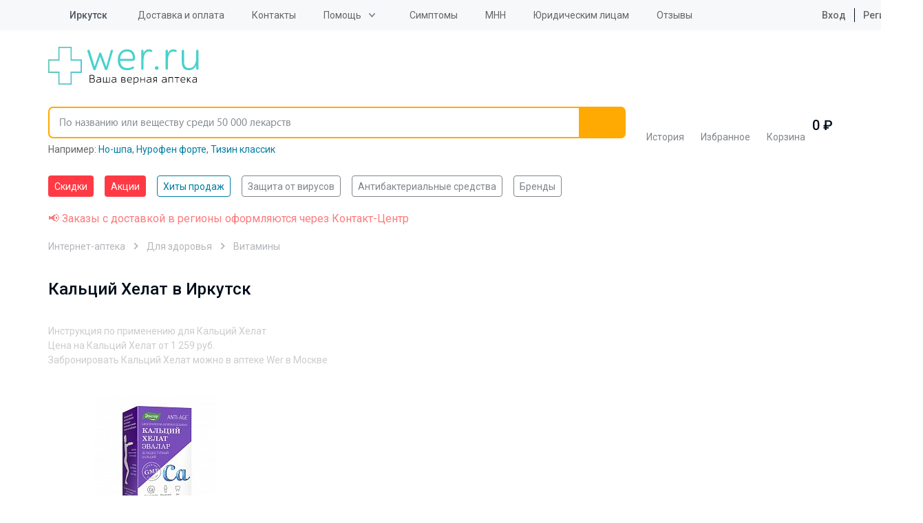

--- FILE ---
content_type: text/html; charset=UTF-8
request_url: https://wer.ru/irkutsk/opisanie/kaltsiy_khelat/
body_size: 44561
content:
<!DOCTYPE html>
<html lang="ru">
<head>
    <meta http-equiv="Content-Type" content="text/html; charset=UTF-8">
    <title>Кальций Хелат в Иркутск - инструкция по применению, описание, отзывы пациентов и врачей, аналоги</title>
    <meta http-equiv="X-UA-Compatible" content="IE=edge">
    <meta name="viewport" content="width=device-width, initial-scale=1.0, maximum-scale=1.0, user-scalable=no">
    <meta name="MobileOptimized" content="320">
    <link rel="icon=" href="/design/favicon/favicon.ico" type="image/x-icon">
    <link rel="shortcut icon" href="/design/favicon/favicon.ico" type="image/x-icon">
<link rel="preload" href="https://fonts.googleapis.com/css2?family=Roboto:ital,wght@0,100;0,300;0,400;0,500;0,700;0,900;1,100;1,300;1,400;1,500;1,700;1,900&display=swap" as="style">

    <!--link(rel="apple-touch-icon", sizes="180x180", href="/apple-touch-icon.webp")-->
    <!--link(rel="icon", type="image/png", sizes="32x32", href="/favicon-32x32.webp")-->
    <!--link(rel="icon", type="image/png", sizes="16x16", href="/favicon-16x16.webp")-->

        <meta property="og:url" content="https://wer.ru/irkutsk/opisanie/kaltsiy_khelat/">
    <meta property="og:type" content="website">
    <meta property="og:title" content="Кальций Хелат в Иркутск - инструкция по применению, описание, отзывы пациентов и врачей, аналоги">
    <meta property="og:description" content="Кальций Хелат в Иркутск - инструкция по применению, отзывы пациентов и врачей, показания и противопоказания, аналоги. Вся информация о препарате в одном месте">
    <meta property="og:image" content="https://wer.ru/local/templates/wer_rediz_2019/imgs/logo.svg">
	<meta name="yandex-verification" content="340eefd9165f1b4b" />
	<meta name="verify-admitad" content="9bdb352a26" />
    
    <link rel="preconnect" href="https://fonts.googleapis.com">
	<link rel="preconnect" href="https://fonts.gstatic.com" crossorigin>
	<link href="https://fonts.googleapis.com/css2?family=Roboto:ital,wght@0,100;0,300;0,400;0,500;0,700;0,900;1,100;1,300;1,400;1,500;1,700;1,900&display=swap" rel="stylesheet">
        <meta http-equiv="Content-Type" content="text/html; charset=UTF-8" />
<meta name="description" content="Кальций Хелат в Иркутск - инструкция по применению, отзывы пациентов и врачей, показания и противопоказания, аналоги. Вся информация о препарате в одном месте" />
<link rel="canonical" href="https://wer.ru/irkutsk/opisanie/kaltsiy_khelat/" />
<script type="text/javascript" data-skip-moving="true">(function(w, d, n) {var cl = "bx-core";var ht = d.documentElement;var htc = ht ? ht.className : undefined;if (htc === undefined || htc.indexOf(cl) !== -1){return;}var ua = n.userAgent;if (/(iPad;)|(iPhone;)/i.test(ua)){cl += " bx-ios";}else if (/Windows/i.test(ua)){cl += ' bx-win';}else if (/Macintosh/i.test(ua)){cl += " bx-mac";}else if (/Linux/i.test(ua) && !/Android/i.test(ua)){cl += " bx-linux";}else if (/Android/i.test(ua)){cl += " bx-android";}cl += (/(ipad|iphone|android|mobile|touch)/i.test(ua) ? " bx-touch" : " bx-no-touch");cl += w.devicePixelRatio && w.devicePixelRatio >= 2? " bx-retina": " bx-no-retina";var ieVersion = -1;if (/AppleWebKit/.test(ua)){cl += " bx-chrome";}else if (/Opera/.test(ua)){cl += " bx-opera";}else if (/Firefox/.test(ua)){cl += " bx-firefox";}ht.className = htc ? htc + " " + cl : cl;})(window, document, navigator);</script>

<link href="/bitrix/js/ui/design-tokens/dist/ui.design-tokens.css?168552737824720" type="text/css"  rel="stylesheet" />

<link href="/bitrix/js/main/popup/dist/main.popup.bundle.css?168552746529861" type="text/css"  rel="stylesheet" />

<link href="/bitrix/js/dalliservicecom.delivery/css/dalliservicecom.css?17659927593309" type="text/css"  rel="stylesheet" />
<link href="/bitrix/cache/css/s1/wer_rediz_2021/page_941e357810a2e5f8c3b743be49ea65f0/page_941e357810a2e5f8c3b743be49ea65f0_v1.css?176884433333398" type="text/css"  rel="stylesheet" />
<link href="/bitrix/cache/css/s1/wer_rediz_2021/template_c1d15915c65bdce10905f3cf01466746/template_c1d15915c65bdce10905f3cf01466746_v1.css?1768844333778146" type="text/css"  data-template-style="true" rel="stylesheet" />






        <!-- Main-Multi: s1 -->
                            
<script type="text/javascript" data-skip-moving=true>

window.onload = function() {

yaCounter9652225.reachGoal('name');

}

</script>
    <!-- Google Tag Manager -->
    <script asynс data-skip-moving=true>(function(w,d,s,l,i){w[l]=w[l]||[];w[l].push({'gtm.start':
                new Date().getTime(),event:'gtm.js'});var f=d.getElementsByTagName(s)[0],
            j=d.createElement(s),dl=l!='dataLayer'?'&l='+l:'';j.async=true;j.src=
            'https://www.googletagmanager.com/gtm.js?id='+i+dl;f.parentNode.insertBefore(j,f);
        })(window,document,'script','dataLayer','GTM-PP2VKTN');</script>
    <!-- End Google Tag Manager -->
<script type="text/javascript" data-skip-moving=true>
window.dataLayer = window.dataLayer || [];
window.dataLayer.push({
  })

</script>

            <meta name="msvalidate.01" content="9AAF1134E21377B55E662C833A08D838"/>
    
            
            
    
    
    
        
            	
<!-- Yandex.RTB -->
    <script data-skip-moving="true">window.yaContextCb=window.yaContextCb||[]</script>
    <script src="https://yandex.ru/ads/system/context.js" async data-skip-moving="true"></script>

		<script type="text/javascript" data-skip-moving="true">

window.onload = function() {
yaCounter9652225.reachGoal('name');
}

</script>

</head>

<body data-svg-sprite="/local/templates/wer_rediz_2021/images/svg/svg-sprite.svg">

    <!-- Google Tag Manager (noscript) -->
    <noscript>
        <iframe src="https://www.googletagmanager.com/ns.html?id=GTM-PP2VKTN"
                height="0" width="0" style="display:none;visibility:hidden"></iframe>
    </noscript>
    <!-- End Google Tag Manager (noscript) -->

    <!-- mindbox -->

  
<div id="site-top"></div>
<header id="header" class="header">
    <div class="header-top">
        <div class="container">
            <div class="inner">
                <div class="header-city-select dropdown-block">
                    
                    <a href="#" class="dropdown-toggler">
    <svg xmlns="http://www.w3.org/2000/svg" xmlns:xlink="http://www.w3.org/1999/xlink"
         class="icon icon-location">
        <use xlink:href="#location"></use>
    </svg>
    <span data-href="#town" title="Выбор города">Иркутск</span></a>
<div class="dropdown-items modal-city-confirm">
    <div class="arrow"></div>
    <p class="title">Ваш город - <b>Иркутск</b>?</p>
    <div class="buttons-line">
        <button type="button" data-dropdown-close class="btn">Да</button>
        <button type="button" data-modal="#modal-city-select" class="btn btn-light">Нет, другой
        </button>
    </div>
    <p>От вашего выбора будет зависеть стоимость и способ доставки.</p>
</div>
<div id="modal-city-confirm" class="modal xs modal-city-confirm">
    <p class="title">Ваш город - <b>Иркутск</b>?</p>
    <div class="buttons-line">
        <button type="button" data-fancybox-close class="btn">Да</button>
        <button type="button" data-modal="#modal-city-select" class="btn btn-light">Нет, другой</button>
    </div>
    <p>От вашего выбора будет зависеть стоимость и способ доставки.</p>
</div>

<div id="modal-city-select" class="modal modal-city-select">
    <button data-fancybox-close class="fancybox-button fancybox-button-close">
        <svg xmlns="http://www.w3.org/2000/svg" xmlns:xlink="http://www.w3.org/1999/xlink" class="icon icon-close">
            <use xlink:href="#close"></use>
        </svg>
    </button>
    <form id="city_form" action="" method="post" class="town-choice-form-group site-form">
        <div class="title">Укажите город или населенный пункт для доставки</div>
        <div class="form-group">
            <input type='text' id="town-search-input" placeholder="Поиск по населенному пункту"
                   class="form-control">

            <div class="form-group-icon">
                <svg xmlns="http://www.w3.org/2000/svg" xmlns:xlink="http://www.w3.org/1999/xlink"
                     class="icon icon-loupe">
                    <use xlink:href="#loupe"></use>
                </svg>
            </div>
            <input type="hidden" name="city_id" id="city_id" value="">
            <input type="hidden" name="city_code_id" id="city_code_id" value="">
            <div id="someElem"></div>
                                                     <input type="hidden" name="sessid" id="sessid" value="e5269dad20d859aba78c7704459de7f9" />        </div>

        <div class="cities-list has-hidden-elements">
            <ul class="town-list-item">
                                <li><span
                            data-code-id="7700000000000" id="city_624"
                            title="Москва">Москва</span></li>
                                <li><span
                            data-code-id="7800000000000" id="city_855"
                            title="Санкт-Петербург">Санкт-Петербург</span></li>
                                <li><span
                            data-code-id="2300000100000" id="city_482"
                            title="Краснодар">Краснодар</span></li>
                                <li><span
                            data-code-id="5400000100000" id="city_693"
                            title="Новосибирск">Новосибирск</span></li>
                                <li><span
                            data-code-id="6600000100000" id="city_284"
                            title="Екатеринбург">Екатеринбург</span></li>
                                <li><span
                            data-code-id="0200000100000" id="city_1050"
                            title="Уфа">Уфа</span></li>
                                <li><span
                            data-code-id="3800000300000" id="city_356"
                            title="Иркутск">Иркутск</span></li>
                                <li><span
                            data-code-id="5900000100000" id="city_767"
                            title="Пермь">Пермь</span></li>
                                <li><span
                            data-code-id="5200000100000" id="city_668"
                            title="Нижний Новгород">Нижний Новгород</span></li>
                                <li><span
                            data-code-id="7400000100000" id="city_1083"
                            title="Челябинск">Челябинск</span></li>
                                <li><span
                            data-code-id="6100000100000" id="city_836"
                            title="Ростов-на-Дону">Ростов-на-Дону</span></li>
                                <li><span
                            data-code-id="1600000100000" id="city_366"
                            title="Казань">Казань</span></li>
                                <li><span
                            data-code-id="5500000100000" id="city_734"
                            title="Омск">Омск</span></li>
                                <li><span
                            data-code-id="3600000100000" id="city_189"
                            title="Воронеж">Воронеж</span></li>
                                <li><span
                            data-code-id="6300000100000" id="city_854"
                            title="Самара">Самара</span></li>
                            </ul>
            <a href="" class="show-hidden-elements">Показать еще (32)</a>
            <a href="" class="hide-hidden-elements">Скрыть</a>
            <ul class="town-list-item hidden-element">
                                <li><span
                            data-code-id="3400000100000"
                            id="city_175"
                            title="Волгоград">Волгоград</span></li>
                                <li><span
                            data-code-id="6400000100000"
                            id="city_858"
                            title="Саратов">Саратов</span></li>
                                <li><span
                            data-code-id="2200000100000"
                            id="city_77"
                            title="Барнаул">Барнаул</span></li>
                                <li><span
                            data-code-id="2400000100000"
                            id="city_496"
                            title="Красноярск">Красноярск</span></li>
                                <li><span
                            data-code-id="4200000900000"
                            id="city_408"
                            title="Кемерово">Кемерово</span></li>
                                <li><span
                            data-code-id="2600000100000"
                            id="city_945"
                            title="Ставрополь">Ставрополь</span></li>
                                <li><span
                            data-code-id="7000000100000"
                            id="city_1002"
                            title="Томск">Томск</span></li>
                                <li><span
                            data-code-id="4001100100000"
                            id="city_424"
                            title="Киров">Киров</span></li>
                                <li><span
                            data-code-id="7200000100000"
                            id="city_1023"
                            title="Тюмень">Тюмень</span></li>
                                <li><span
                            data-code-id="7100000100000"
                            id="city_1015"
                            title="Тула">Тула</span></li>
                                <li><span
                            data-code-id="1800000100000"
                            id="city_346"
                            title="Ижевск">Ижевск</span></li>
                                <li><span
                            data-code-id="7600000100000"
                            id="city_1160"
                            title="Ярославль">Ярославль</span></li>
                                <li><span
                            data-code-id="5600000100000"
                            id="city_739"
                            title="Оренбург">Оренбург</span></li>
                                <li><span
                            data-code-id="2500000100000"
                            id="city_172"
                            title="Владивосток">Владивосток</span></li>
                                <li><span
                            data-code-id="5800000100000"
                            id="city_761"
                            title="Пенза">Пенза</span></li>
                                <li><span
                            data-code-id="4600000100000"
                            id="city_522"
                            title="Курск">Курск</span></li>
                                <li><span
                            data-code-id="2700000100000"
                            id="city_1061"
                            title="Хабаровск">Хабаровск</span></li>
                                <li><span
                            data-code-id="3900000100000"
                            id="city_370"
                            title="Калининград">Калининград</span></li>
                                <li><span
                            data-code-id="7300000100000"
                            id="city_1032"
                            title="Ульяновск">Ульяновск</span></li>
                                <li><span
                            data-code-id="6200000100000"
                            id="city_847"
                            title="Рязань">Рязань</span></li>
                                <li><span
                            data-code-id="4800000100000"
                            id="city_549"
                            title="Липецк">Липецк</span></li>
                                <li><span
                            data-code-id="6900000100000"
                            id="city_987"
                            title="Тверь">Тверь</span></li>
                                <li><span
                            data-code-id="6300000700000"
                            id="city_999"
                            title="Тольятти">Тольятти</span></li>
                                <li><span
                            data-code-id="1100000100000"
                            id="city_971"
                            title="Сыктывкар">Сыктывкар</span></li>
                                <li><span
                            data-code-id="3500000100000"
                            id="city_180"
                            title="Вологда">Вологда</span></li>
                                <li><span
                            data-code-id="2900000100000"
                            id="city_52"
                            title="Архангельск">Архангельск</span></li>
                                <li><span
                            data-code-id="3300000100000"
                            id="city_174"
                            title="Владимир">Владимир</span></li>
                                <li><span
                            data-code-id="5100000100000"
                            id="city_628"
                            title="Мурманск">Мурманск</span></li>
                                <li><span
                            data-code-id="7500000100000"
                            id="city_1099"
                            title="Чита">Чита</span></li>
                                <li><span
                            data-code-id="5000002400000"
                            id="city_786"
                            title="Подольск">Подольск</span></li>
                                <li><span
                            data-code-id="4000000100000"
                            id="city_373"
                            title="Калуга">Калуга</span></li>
                                <li><span
                            data-code-id="2100000100000"
                            id="city_1080"
                            title="Чебоксары">Чебоксары</span></li>
                
            </ul>
        </div>
    </form>
</div>

                                    </div>

                
<ul class="header-top-menu">
                        <li><a href="/delivery/"
           class="root-item"
           title="">Доставка и оплата</a></li>
        <li><a href="/contacts/"
           class="root-item"
           title="">Контакты</a></li>
    <li><div class="dropdown-block"><a class="dropdown-toggler" href='/help/'>Помощь</a>
<ul  class="dropdown-items">
        <li><a href="/faq/"
           class="root-item"
           title="">Часто задаваемые вопросы</a></li>
        <li><a href="/help/how-to/"
           class="root-item"
           title="">Как сделать заказ</a></li>
        <li><a href="/help/feedback/"
           class="root-item"
           title="">Обратная связь</a></li>
    </ul>
    </div>
    </li>
    <li><a href="/lekarstva-po-boleznyam/"
           class="root-item"
           title="">Симптомы</a></li>
        <li><a href="/mnn/"
           class="root-item"
           title="">МНН</a></li>
        <li><a href="/order-yur/"
           class="root-item"
           title="">Юридическим лицам</a></li>
        <li><a href="/reviews/"
           class="root-item"
           title="">Отзывы</a></li>
    </ul>

                                    <ul class="header-user-menu">
                        <li><a href="/personal/auth/">
                                <svg xmlns="https://www.w3.org/2000/svg" xmlns:xlink="https://www.w3.org/1999/xlink"
                                     class="icon icon-profile">
                                    <use xlink:href="#profile"></use>
                                </svg>
                                Вход</a></li>
                        <li><a href="/personal/auth/">Регистрация</a></li>
                    </ul>
                

            </div>
        </div>
    </div>
    <div class="header-bottom">
        <div class="container">
            <div class="inner">
                <button type="button" data-toggle-activity="#header-menu-mobile" class="toggle-menu">
                    <div></div>
                </button>
                <a href="/" class="header-logo"><img src="/local/templates/wer_rediz_2021/images/logo.svg" alt="WerFarm"
                                                     title="WerFarm"></a>
                <!--'start_frame_cache_yMOmKm'-->    <a href="tel:tel:+88003508703" class="header-phone-mobile">
        <svg xmlns="http://www.w3.org/2000/svg" xmlns:xlink="http://www.w3.org/1999/xlink"
             class="icon icon-phone">
            <use xlink:href="#phone"></use>
        </svg>
    </a>

<!--'end_frame_cache_yMOmKm'-->
                               <div id="anchor-to-fix-header"></div>
                <div class="header-fixed">
                    <div class="container">
                        <ul class="header-catalog-menu">
                            <li class="history"><a href="/viewed/" title="Просмотренные товары">
        <svg xmlns="http://www.w3.org/2000/svg" xmlns:xlink="http://www.w3.org/1999/xlink" class="icon icon-eye">
            <use xlink:href="#eye"></use>
        </svg><span>История</span>
            </a></li>
                            
<li class="favourite"><a href="/favorites/">
        <svg xmlns="http://www.w3.org/2000/svg" xmlns:xlink="http://www.w3.org/1999/xlink" class="icon icon-heart-outlined">
            <use xlink:href="#heart-outlined"></use>
        </svg><span>Избранное</span>
        <!--'start_frame_cache_8zWPp9'-->        <div class="label" id="ap_fav_count"  style="display: none;">0</div>
        <!--'end_frame_cache_8zWPp9'-->    </a></li>

                            

<li class="basket" id="bx_basketFKauiI" class="bx-basket">
    <!--'start_frame_cache_bx_basketFKauiI'--><a href="/personal/cart/">
    <svg xmlns="http://www.w3.org/2000/svg" xmlns:xlink="http://www.w3.org/1999/xlink" class="icon icon-basket">
        <use xlink:href="#basket"></use>
    </svg><span>Корзина</span>
    </a>
    <span class="digit">
            0             ₽
        </span>

    <!--'end_frame_cache_bx_basketFKauiI'-->
</li>

                        </ul>

                        

<form id="header-search" role="search" method="get" action="/search/" novalidate="true"
      autocomplete="off"
      class="header-search fixed-search">
	  <input type="hidden" name="sessid" id="sessid_1" value="e5269dad20d859aba78c7704459de7f9" />    <div class="container">
        <div class="form-group"><a href="/" class="logo-scroll-visible"></a>
            <input id="fixed-search-input" class="form-control" type="text"
                   placeholder="По названию или веществу среди 50 000 лекарств" name="q" autocomplete="off"
                   autocorrect="off"
                   autocapitalize="off" spellcheck="false" aria-autocomplete="inline">
            <button type="button" class="btn-clear-input-value">
                <svg xmlns="http://www.w3.org/2000/svg"
                     xmlns:xlink="http://www.w3.org/1999/xlink" class="icon icon-close">
                    <use xlink:href="#close"></use>
                </svg>
            </button>
            <button type="submit" class="btn">
                <svg xmlns="http://www.w3.org/2000/svg"
                     xmlns:xlink="http://www.w3.org/1999/xlink" class="icon icon-loupe">
                    <use xlink:href="#loupe"></use>
                </svg>
            </button>

            <div class="input-search-result fixed-search-result">

            </div>
        </div>
                    <div class="example" id="search_example">Например:
            <a href="/catalog/no_shpa_40mg_n24_tab__120/" title="Но-шпа">Но-шпа</a>, <a href="/catalog/nurofen_forte_400mg_n12_tab_/" title="Нурофен форте">Нурофен форте</a>, <a href="/search/?q=%D0%A2%D0%B8%D0%B7%D0%B8%D0%BD+%D0%BA%D0%BB%D0%B0%D1%81%D1%81%D0%B8%D0%BA" title="Тизин классик">Тизин классик</a></div>
    </div>
</form>

                    </div>
                </div>
            </div>

            <div id="header-menu-mobile" class="header-menu-mobile">
                <ul class="header-menu-mobile-top">

                                        <li>
                <a href="/discount/" class="  hot">
                                        Скидки</a>
            </li>
                    <li>
                <a href="/stock/" class="  hot">
                                        Акции</a>
            </li>
                    <li>
                <a href="/stock/khity-prodazh/" class="  ">
                                        Хиты продаж</a>
            </li>
        
                    <li><a href="/personal/auth/">
                            <svg xmlns="https://www.w3.org/2000/svg" xmlns:xlink="https://www.w3.org/1999/xlink"
                                 class="icon icon-profile">
                                <use xlink:href="#profile"></use>
                            </svg>
                            Личный кабинет</a></li>
                    <li>
                        <ul class="double">
                            <li><a href="/favorites/">
                                    <svg xmlns="https://www.w3.org/2000/svg" xmlns:xlink="https://www.w3.org/1999/xlink"
                                         class="icon icon-heart-outlined">
                                        <use xlink:href="#heart-outlined"></use>
                                    </svg>
                                    Избраннное</a></li>
                            <li><a href="/viewed/">
                                    <svg xmlns="https://www.w3.org/2000/svg" xmlns:xlink="https://www.w3.org/1999/xlink"
                                         class="icon icon-eye">
                                        <use xlink:href="#eye"></use>
                                    </svg>
                                    Просмотренное</a></li>
                        </ul>
                    </li>
                    <li><a href="/medicaments/" class="mobile-find">
                            <svg xmlns="https://www.w3.org/2000/svg" xmlns:xlink="https://www.w3.org/1999/xlink"
                                 class="icon icon-loupe">
                                <use xlink:href="#loupe"></use>
                            </svg>
                            <span class="text">Найти товар<span
                                        class="info">По алфавиту или заболеванию</span></span></a></li>
                    <li>
                        <ul  class="need_load_block" data-url="/ajax/blocks/mobile-categories-list.php" >
						                        </ul>
                    </li>

                    

                                <li><a href="/delivery/"
                   class="root-item"
                   title="">Доставка и оплата</a></li>
                                                           <li><a href='/about/'>О компании</a>
            <ul>
                                                <li><a href="/about/"
                   class="root-item"
                   title="">О компании</a></li>
                                                <li><a href="/licences/"
                   class="root-item"
                   title="">Лицензии</a></li>
                                                <li><a href="/partner/"
                   class="root-item"
                   title="">Юридическим лицам</a></li>
                                                <li><a href="/reviews/"
                   class="root-item"
                   title="">Отзывы</a></li>
                                                <li><a href="/privacy/"
                   class="root-item"
                   title="">Политика конфиденциальности</a></li>
                                        </ul></li>
                            <li><a href="/contacts/"
                   class="root-item"
                   title="">Контакты</a></li>
                                                <li><a href="/articles/"
                   class="root-item"
                   title="">Статьи</a></li>
                        

                </ul>
                <div class="header-menu-mobile-bottom">
                    <div class="menu-mobile-location">
                        <svg xmlns="https://www.w3.org/2000/svg" xmlns:xlink="https://www.w3.org/1999/xlink"
                             class="icon icon-location">
                            <use xlink:href="#location"></use>
                        </svg>
                        Иркутск - <a href="#"
                                                                               data-modal="#modal-city-confirm">изменить</a>
                    </div>
                                     <div class="menu-mobile-contacts">
                        <div class="title">
                            График работы Call-центра:<br>
                            Воскресенье - пятница с 8:00 до 00:00<br>
							Суббота с 8:00 до 21:00
                        </div>
                        <ul class="list">
                            <!--'start_frame_cache_fGUo2Q'-->    <li><a href="tel:+74959898703"
           rel="nofollow"  class="phone-header">+7(495) 989-87-03</a>
    </li>
    <li><a href="tel:+88003508703"
           rel="nofollow"  class="phone-header">8 800 350-87-03</a>
    </li>
<!--'end_frame_cache_fGUo2Q'-->                        </ul>
                    </div>
                </div>
            </div>
        </div>
    </div>
    <div class="header-categories-list">
        <div class="container" >
		<span  class="need_load_block" data-url="/ajax/blocks/header-categories-list.php" >
		</span>
            <ul class="tags-list scroll-horizontal">
                                    <li>
                <a href="/discount/" class="tag  hot">
                                        Скидки</a>
            </li>
                    <li>
                <a href="/stock/" class="tag  hot">
                                        Акции</a>
            </li>
                    <li>
                <a href="/stock/khity-prodazh/" class="tag  active">
                                        Хиты продаж</a>
            </li>
                    <li>
                <a href="/stock/aktualnye-tovary-na-segodnya/" class="tag  ">
                                        Защита от вирусов</a>
            </li>
                    <li>
                <a href="/opisanie/stop_mikrob/" class="tag  ">
                                        Антибактериальные средства</a>
            </li>
                    <li>
                <a href="/brands/" class="tag  ">
                                        Бренды</a>
            </li>
        
            </ul>

        </div>
    </div>
</header>

<main class="site-content">
    		<div class="container col-xs-12 header-red-text">
			<span style="color:#fd7b7c;">📢 Заказы с доставкой в регионы оформляются через Контакт-Центр</span>
		</div>
	
    <div class="container">
       
                    

    

<ul itemscope="itemscope" itemtype="http://schema.org/BreadcrumbList" class="breadcrumb">
            
        <li itemprop="itemListElement" itemscope="itemscope" itemtype="http://schema.org/ListItem">
            <a itemprop="item" href="/irkutsk/">Интернет-аптека</a>
            <meta itemprop="name" content="Интернет-аптека"/>
            <meta itemprop="position" content="0"/>
        </li>
            
            <li itemprop="itemListElement" itemscope="itemscope" itemtype="http://schema.org/ListItem">
            <a itemprop="item"
               href="/irkutsk/health-products/">Для здоровья                <span class='breadcrumbs__arr'></span>
            </a>
            <meta itemprop="name" content="Для здоровья"/>
            <meta itemprop="position" content="1"/>
        </li>
        
            <li itemprop="itemListElement" itemscope="itemscope" itemtype="http://schema.org/ListItem">
            <meta itemprop="name" content="Витамины"/>
            <meta itemprop="position" content="2"/>
            <a itemprop="item" href="/irkutsk/health-products/vitaminy/">Витамины<span
                        class='breadcrumbs__arr'></span></a>
        </li>
        
        
</ul>    <div class="container">
        <div class="section-header underlined-header complex-section-header mb-0">
            <div class="row section-header-row">
                <h1 class="h1">
					<span class="underlined-inner">
						Кальций Хелат в Иркутск
					</span>
                </h1>
            </div>
                <div class="row opt-seo-text">
        <dl>
            <dt>Инструкция по применению для Кальций Хелат</dt>
            <dt>Цена на Кальций Хелат от
                <span>1 259 руб.</span>
            </dt>
            <dt>Забронировать Кальций Хелат можно в аптеке Wer в Москве </dt>
        </dl>
    </div>
            </div>
                <div class="sectioncatalog-block">
                <div class="bx-section-desc bx-blue">
        <p class="bx-section-desc-post"></p>
    </div>
    
<div class="catalog-section bx-blue" data-entity="container-puvdxf">
     <!-- items-container -->
   
        <div class=" prods" data-entity="items-row">
            
                            
    <div class="prod item "
         id="bx_1872773340_491431_84dd16037add9ff8aef439664ae518a1" data-entity="item">
        <div class="link-prod"      data-prodid="bx_1872773340_491431_84dd16037add9ff8aef439664ae518a1">
            <a href="/catalog/kaltsiy_khelat_tabletki_60_sht_evalar/" class="img" data-detail_link="true">
                    <img class="lazyload image" loading="lazy"
                 data-src="/upload/resize_cache/iblock/d62/180_180_0/d62c3fa04e9c586f7de9d1468874a002.jpg"                  title="Кальций Хелат Anti-Age таблетки 60 шт. Эвалар (БАД)"
                 alt="Кальций Хелат Anti-Age таблетки 60 шт. Эвалар (БАД)" id="bx_1872773340_491431_84dd16037add9ff8aef439664ae518a1_pict">
            </a>
    
    <div class="name" data-href="/catalog/kaltsiy_khelat_tabletki_60_sht_evalar/" data-detail_link="true">
                <p>                Куртис Хелс Капс                </p>
        <a href="/catalog/kaltsiy_khelat_tabletki_60_sht_evalar/" class="product_name">
            <span class="product_title" >Кальций Хелат</span>
            <span class="description" >
                     Anti-Age таблетки 60 шт. Эвалар (БАД)            </span></a>
    </div>
    <div class="heart" id="bx_1872773340_491431_84dd16037add9ff8aef439664ae518a1_favorite"></div>

    <div class="prod-footer" data-entity="quantity-block">
                    <div class="price ">
                <p>
                    Цена:                 </p>
                
                <span
                      id="bx_1872773340_491431_84dd16037add9ff8aef439664ae518a1_price_total">1 259  <b></b></span>
                
            </div>
                            <div id="bx_1872773340_491431_84dd16037add9ff8aef439664ae518a1_basket_actions">
                <div class="flip_in_cart">
                    <input class="product-item-amount-field" id="bx_1872773340_491431_84dd16037add9ff8aef439664ae518a1_quantity" type="number"
                           name="quantity"
                           value="1"
                           style="display: none;"><a
                        href="javascript: void(0)"
                        class="plus-one"
                        id="bx_1872773340_491431_84dd16037add9ff8aef439664ae518a1_quant_up"
                        data-num="0">+1
                            шт.</a>
                                        <button onclick="window.location.href='/personal/cart/'"
                       class="cart btn blum btn-outline-primary btn-lg product-basket-btn to-basket-btn full oform"
                       rel="nofollow">Оформить заказ</button>
                </div>
                <div class="flip_buy">
                    <button
                       class='cart btn blum btn-outline-primary btn-lg product-basket-btn to-basket-btn'
                       id="bx_1872773340_491431_84dd16037add9ff8aef439664ae518a1_buy_link"
                       rel="nofollow">
                                                Купить                    </button>
                </div>
            </div>
            </div>

</div>

            </div>
            					
                <div class='prod'></div>            
                                </div>        <!-- items-container -->
            </div>
				
        </div>

        
                                    <div class="sectioncatalog-block">
                        <h2 class="h2">
               <span class="underlined-inner">
                   <span>Товары из категории - Витамины</span>
                                  </span>
    </h2>
    <div class="bx-section-desc bx-blue">
        <p class="bx-section-desc-post"></p>
    </div>
    
<div class="catalog-section bx-blue" data-entity="container-q7fd8n">
     <!-- items-container -->
   
        <div class=" prods" data-entity="items-row">
            
                            
    <div class="prod item "
         id="bx_4138275174_624295_fdd30bf42e7ef123362177534dd9b6dc" data-entity="item">
        <div class="link-prod"      data-prodid="bx_4138275174_624295_fdd30bf42e7ef123362177534dd9b6dc">
            <a href="/catalog/vitamin_d3_500me_20ml_evalar/" class="img" data-detail_link="true">
                    <img class="lazyload image" loading="lazy"
                 data-src="/upload/resize_cache/iblock/1b6/180_180_0/1b69553a84179b34a19abe565dae2c6b.png"                  title="Витамин Д3 500МЕ раствор для приема внутрь масяляный 20 мл Эвалар (БАД)"
                 alt="Витамин Д3 500МЕ раствор для приема внутрь масяляный 20 мл Эвалар (БАД)" id="bx_4138275174_624295_fdd30bf42e7ef123362177534dd9b6dc_pict">
            </a>
    
    <div class="name" data-href="/catalog/vitamin_d3_500me_20ml_evalar/" data-detail_link="true">
                <p>                Куртис Хелс Капс                </p>
        <a href="/catalog/vitamin_d3_500me_20ml_evalar/" class="product_name">
            <span class="product_title" >Витамин Д3</span>
            <span class="description" >
                     500МЕ раствор для приема внутрь масяляный 20 мл Эвалар (БАД)            </span></a>
    </div>
    <div class="heart" id="bx_4138275174_624295_fdd30bf42e7ef123362177534dd9b6dc_favorite"></div>

    <div class="prod-footer" data-entity="quantity-block">
                    <div class="price ">
                <p>
                    Цена:                 </p>
                
                <span
                      id="bx_4138275174_624295_fdd30bf42e7ef123362177534dd9b6dc_price_total">398  <b></b></span>
                
            </div>
                            <div id="bx_4138275174_624295_fdd30bf42e7ef123362177534dd9b6dc_basket_actions">
                <div class="flip_in_cart">
                    <input class="product-item-amount-field" id="bx_4138275174_624295_fdd30bf42e7ef123362177534dd9b6dc_quantity" type="number"
                           name="quantity"
                           value="1"
                           style="display: none;"><a
                        href="javascript: void(0)"
                        class="plus-one"
                        id="bx_4138275174_624295_fdd30bf42e7ef123362177534dd9b6dc_quant_up"
                        data-num="0">+1
                            шт.</a>
                                        <button onclick="window.location.href='/personal/cart/'"
                       class="cart btn blum btn-outline-primary btn-lg product-basket-btn to-basket-btn full oform"
                       rel="nofollow">Оформить заказ</button>
                </div>
                <div class="flip_buy">
                    <button
                       class='cart btn blum btn-outline-primary btn-lg product-basket-btn to-basket-btn'
                       id="bx_4138275174_624295_fdd30bf42e7ef123362177534dd9b6dc_buy_link"
                       rel="nofollow">
                                                Купить                    </button>
                </div>
            </div>
            </div>

</div>

            </div>
            					
                
                            
    <div class="prod item "
         id="bx_4138275174_663402_860d447ef712a94e92011341b8ae9221" data-entity="item">
        <div class="link-prod"      data-prodid="bx_4138275174_663402_860d447ef712a94e92011341b8ae9221">
            <a href="/catalog/tsink_l_karnozin_gastro_60_kaps_evalar_bad/" class="img" data-detail_link="true">
                    <img class="lazyload image" loading="lazy"
                 data-src="/local/templates/wer_rediz_2021/components/wer_custom/multi_catalog.section/.default/images/no_photo.png"                  title="Цинк-L-Карнозин Гастро 60 шт. Эвалар (БАД)"
                 alt="Цинк-L-Карнозин Гастро 60 шт. Эвалар (БАД)" id="bx_4138275174_663402_860d447ef712a94e92011341b8ae9221_pict">
            </a>
            <div class="actions">
                            <div class="new">Новинка</div>
                    </div>
    
    <div class="name" data-href="/catalog/tsink_l_karnozin_gastro_60_kaps_evalar_bad/" data-detail_link="true">
                <p>                Эвалар ЗАО                </p>
        <a href="/catalog/tsink_l_karnozin_gastro_60_kaps_evalar_bad/" class="product_name">
            <span class="product_title" >Цинк-L-Карнозин Гастро 60</span>
            <span class="description" >
                    шт. Эвалар (БАД)             </span></a>
    </div>
    <div class="heart" id="bx_4138275174_663402_860d447ef712a94e92011341b8ae9221_favorite"></div>

    <div class="prod-footer" data-entity="quantity-block">
                    <div class="price ">
                <p>
                    Цена:                 </p>
                
                <span
                      id="bx_4138275174_663402_860d447ef712a94e92011341b8ae9221_price_total">1 705  <b></b></span>
                
            </div>
                            <div id="bx_4138275174_663402_860d447ef712a94e92011341b8ae9221_basket_actions">
                <div class="flip_in_cart">
                    <input class="product-item-amount-field" id="bx_4138275174_663402_860d447ef712a94e92011341b8ae9221_quantity" type="number"
                           name="quantity"
                           value="1"
                           style="display: none;"><a
                        href="javascript: void(0)"
                        class="plus-one"
                        id="bx_4138275174_663402_860d447ef712a94e92011341b8ae9221_quant_up"
                        data-num="0">+1
                            шт.</a>
                                        <button onclick="window.location.href='/personal/cart/'"
                       class="cart btn blum btn-outline-primary btn-lg product-basket-btn to-basket-btn full oform"
                       rel="nofollow">Оформить заказ</button>
                </div>
                <div class="flip_buy">
                    <button
                       class='cart btn blum btn-outline-primary btn-lg product-basket-btn to-basket-btn'
                       id="bx_4138275174_663402_860d447ef712a94e92011341b8ae9221_buy_link"
                       rel="nofollow">
                                                Купить                    </button>
                </div>
            </div>
            </div>

</div>

            </div>
            					
                
                            
    <div class="prod item "
         id="bx_4138275174_663274_3d7eb64c56569b37bdc31bd526e8f20f" data-entity="item">
        <div class="link-prod"      data-prodid="bx_4138275174_663274_3d7eb64c56569b37bdc31bd526e8f20f">
            <a href="/catalog/pentovit_100_tabl_p_o_altayvitaminy/" class="img" data-detail_link="true">
                    <img class="lazyload image" loading="lazy"
                 data-src="/local/templates/wer_rediz_2021/components/wer_custom/multi_catalog.section/.default/images/no_photo.png"                  title="Пентовит таблетки покрытые оболочкой 100 шт."
                 alt="Пентовит таблетки покрытые оболочкой 100 шт." id="bx_4138275174_663274_3d7eb64c56569b37bdc31bd526e8f20f_pict">
            </a>
            <div class="actions">
                            <div class="hit">Хит</div>
                            <div class="new">Новинка</div>
                    </div>
    
    <div class="name" data-href="/catalog/pentovit_100_tabl_p_o_altayvitaminy/" data-detail_link="true">
                <p>                Алтайвитамины                </p>
        <a href="/catalog/pentovit_100_tabl_p_o_altayvitaminy/" class="product_name">
            <span class="product_title" >Пентовит</span>
            <span class="description" >
                     таблетки покрытые оболочкой 100 шт.            </span></a>
    </div>
    <div class="heart" id="bx_4138275174_663274_3d7eb64c56569b37bdc31bd526e8f20f_favorite"></div>

    <div class="prod-footer" data-entity="quantity-block">
                    <div class="price ">
                <p>
                    Цена:                 </p>
                
                <span
                      id="bx_4138275174_663274_3d7eb64c56569b37bdc31bd526e8f20f_price_total">357  <b></b></span>
                
            </div>
                            <div id="bx_4138275174_663274_3d7eb64c56569b37bdc31bd526e8f20f_basket_actions">
                <div class="flip_in_cart">
                    <input class="product-item-amount-field" id="bx_4138275174_663274_3d7eb64c56569b37bdc31bd526e8f20f_quantity" type="number"
                           name="quantity"
                           value="1"
                           style="display: none;"><a
                        href="javascript: void(0)"
                        class="plus-one"
                        id="bx_4138275174_663274_3d7eb64c56569b37bdc31bd526e8f20f_quant_up"
                        data-num="0">+1
                            шт.</a>
                                        <button onclick="window.location.href='/personal/cart/'"
                       class="cart btn blum btn-outline-primary btn-lg product-basket-btn to-basket-btn full oform"
                       rel="nofollow">Оформить заказ</button>
                </div>
                <div class="flip_buy">
                    <button
                       class='cart btn blum btn-outline-primary btn-lg product-basket-btn to-basket-btn'
                       id="bx_4138275174_663274_3d7eb64c56569b37bdc31bd526e8f20f_buy_link"
                       rel="nofollow">
                                                Купить                    </button>
                </div>
            </div>
            </div>

</div>

            </div>
            					
                
                            
    <div class="prod item "
         id="bx_4138275174_663230_e5d55795bfb0058575672bacb526302c" data-entity="item">
        <div class="link-prod"      data-prodid="bx_4138275174_663230_e5d55795bfb0058575672bacb526302c">
            <a href="/catalog/vitrum_vitaliti_50_1400mg_30_tabl_p_o_bad/" class="img" data-detail_link="true">
                    <img class="lazyload image" loading="lazy"
                 data-src="/local/templates/wer_rediz_2021/components/wer_custom/multi_catalog.section/.default/images/no_photo.png"                  title="Витрум Виталити 50+ таблетки покрытые оболочкой 1400мг 30 шт."
                 alt="Витрум Виталити 50+ таблетки покрытые оболочкой 1400мг 30 шт." id="bx_4138275174_663230_e5d55795bfb0058575672bacb526302c_pict">
            </a>
            <div class="actions">
                            <div class="new">Новинка</div>
                    </div>
    
    <div class="name" data-href="/catalog/vitrum_vitaliti_50_1400mg_30_tabl_p_o_bad/" data-detail_link="true">
                <p>                Walmark a.s.                </p>
        <a href="/catalog/vitrum_vitaliti_50_1400mg_30_tabl_p_o_bad/" class="product_name">
            <span class="product_title" >Витрум Виталити 50+</span>
            <span class="description" >
                     таблетки покрытые оболочкой 1400мг 30 шт.            </span></a>
    </div>
    <div class="heart" id="bx_4138275174_663230_e5d55795bfb0058575672bacb526302c_favorite"></div>

    <div class="prod-footer" data-entity="quantity-block">
                    <div class="price ">
                <p>
                    Цена:                 </p>
                
                <span
                      id="bx_4138275174_663230_e5d55795bfb0058575672bacb526302c_price_total">1 134  <b></b></span>
                
            </div>
                            <div id="bx_4138275174_663230_e5d55795bfb0058575672bacb526302c_basket_actions">
                <div class="flip_in_cart">
                    <input class="product-item-amount-field" id="bx_4138275174_663230_e5d55795bfb0058575672bacb526302c_quantity" type="number"
                           name="quantity"
                           value="1"
                           style="display: none;"><a
                        href="javascript: void(0)"
                        class="plus-one"
                        id="bx_4138275174_663230_e5d55795bfb0058575672bacb526302c_quant_up"
                        data-num="0">+1
                            шт.</a>
                                        <button onclick="window.location.href='/personal/cart/'"
                       class="cart btn blum btn-outline-primary btn-lg product-basket-btn to-basket-btn full oform"
                       rel="nofollow">Оформить заказ</button>
                </div>
                <div class="flip_buy">
                    <button
                       class='cart btn blum btn-outline-primary btn-lg product-basket-btn to-basket-btn'
                       id="bx_4138275174_663230_e5d55795bfb0058575672bacb526302c_buy_link"
                       rel="nofollow">
                                                Купить                    </button>
                </div>
            </div>
            </div>

</div>

            </div>
            					
                
                            
    <div class="prod item "
         id="bx_4138275174_663202_eaf711d60a287df5964afef471797b92" data-entity="item">
        <div class="link-prod"      data-prodid="bx_4138275174_663202_eaf711d60a287df5964afef471797b92">
            <a href="/catalog/tsink_selen_315mg_30_kaps_realkaps_bad/" class="img" data-detail_link="true">
                    <img class="lazyload image" loading="lazy"
                 data-src="/local/templates/wer_rediz_2021/components/wer_custom/multi_catalog.section/.default/images/no_photo.png"                  title="Цинк + Селен капсулы 30 шт."
                 alt="Цинк + Селен капсулы 30 шт." id="bx_4138275174_663202_eaf711d60a287df5964afef471797b92_pict">
            </a>
            <div class="actions">
                            <div class="new">Новинка</div>
                    </div>
    
    <div class="name" data-href="/catalog/tsink_selen_315mg_30_kaps_realkaps_bad/" data-detail_link="true">
                <p>                РеалКапс                </p>
        <a href="/catalog/tsink_selen_315mg_30_kaps_realkaps_bad/" class="product_name">
            <span class="product_title" >Цинк + Селен</span>
            <span class="description" >
                    капсулы 30 шт.             </span></a>
    </div>
    <div class="heart" id="bx_4138275174_663202_eaf711d60a287df5964afef471797b92_favorite"></div>

    <div class="prod-footer" data-entity="quantity-block">
                    <div class="price ">
                <p>
                    Цена:                 </p>
                
                <span
                      id="bx_4138275174_663202_eaf711d60a287df5964afef471797b92_price_total">257  <b></b></span>
                
            </div>
                            <div id="bx_4138275174_663202_eaf711d60a287df5964afef471797b92_basket_actions">
                <div class="flip_in_cart">
                    <input class="product-item-amount-field" id="bx_4138275174_663202_eaf711d60a287df5964afef471797b92_quantity" type="number"
                           name="quantity"
                           value="1"
                           style="display: none;"><a
                        href="javascript: void(0)"
                        class="plus-one"
                        id="bx_4138275174_663202_eaf711d60a287df5964afef471797b92_quant_up"
                        data-num="0">+1
                            шт.</a>
                                        <button onclick="window.location.href='/personal/cart/'"
                       class="cart btn blum btn-outline-primary btn-lg product-basket-btn to-basket-btn full oform"
                       rel="nofollow">Оформить заказ</button>
                </div>
                <div class="flip_buy">
                    <button
                       class='cart btn blum btn-outline-primary btn-lg product-basket-btn to-basket-btn'
                       id="bx_4138275174_663202_eaf711d60a287df5964afef471797b92_buy_link"
                       rel="nofollow">
                                                Купить                    </button>
                </div>
            </div>
            </div>

</div>

            </div>
            					
                
                            
    <div class="prod item "
         id="bx_4138275174_663201_e8ee13981a403874d9cf7ebdb08a5c25" data-entity="item">
        <div class="link-prod"      data-prodid="bx_4138275174_663201_e8ee13981a403874d9cf7ebdb08a5c25">
            <a href="/catalog/tsink_selen_315mg_100_kaps_realkaps_bad/" class="img" data-detail_link="true">
                    <img class="lazyload image" loading="lazy"
                 data-src="/local/templates/wer_rediz_2021/components/wer_custom/multi_catalog.section/.default/images/no_photo.png"                  title="Цинк + Селен капсулы 100 шт."
                 alt="Цинк + Селен капсулы 100 шт." id="bx_4138275174_663201_e8ee13981a403874d9cf7ebdb08a5c25_pict">
            </a>
            <div class="actions">
                            <div class="new">Новинка</div>
                    </div>
    
    <div class="name" data-href="/catalog/tsink_selen_315mg_100_kaps_realkaps_bad/" data-detail_link="true">
                <p>                РеалКапс                </p>
        <a href="/catalog/tsink_selen_315mg_100_kaps_realkaps_bad/" class="product_name">
            <span class="product_title" >Цинк + Селен</span>
            <span class="description" >
                    капсулы 100 шт.             </span></a>
    </div>
    <div class="heart" id="bx_4138275174_663201_e8ee13981a403874d9cf7ebdb08a5c25_favorite"></div>

    <div class="prod-footer" data-entity="quantity-block">
                    <div class="price ">
                <p>
                    Цена:                 </p>
                
                <span
                      id="bx_4138275174_663201_e8ee13981a403874d9cf7ebdb08a5c25_price_total">510  <b></b></span>
                
            </div>
                            <div id="bx_4138275174_663201_e8ee13981a403874d9cf7ebdb08a5c25_basket_actions">
                <div class="flip_in_cart">
                    <input class="product-item-amount-field" id="bx_4138275174_663201_e8ee13981a403874d9cf7ebdb08a5c25_quantity" type="number"
                           name="quantity"
                           value="1"
                           style="display: none;"><a
                        href="javascript: void(0)"
                        class="plus-one"
                        id="bx_4138275174_663201_e8ee13981a403874d9cf7ebdb08a5c25_quant_up"
                        data-num="0">+1
                            шт.</a>
                                        <button onclick="window.location.href='/personal/cart/'"
                       class="cart btn blum btn-outline-primary btn-lg product-basket-btn to-basket-btn full oform"
                       rel="nofollow">Оформить заказ</button>
                </div>
                <div class="flip_buy">
                    <button
                       class='cart btn blum btn-outline-primary btn-lg product-basket-btn to-basket-btn'
                       id="bx_4138275174_663201_e8ee13981a403874d9cf7ebdb08a5c25_buy_link"
                       rel="nofollow">
                                                Купить                    </button>
                </div>
            </div>
            </div>

</div>

            </div>
            					
                
                            
    <div class="prod item "
         id="bx_4138275174_663199_a6719058a67b283622a18845ece4f0b0" data-entity="item">
        <div class="link-prod"      data-prodid="bx_4138275174_663199_a6719058a67b283622a18845ece4f0b0">
            <a href="/catalog/dim_evalar_60_kaps_bad/" class="img" data-detail_link="true">
                    <img class="lazyload image" loading="lazy"
                 data-src="/local/templates/wer_rediz_2021/components/wer_custom/multi_catalog.section/.default/images/no_photo.png"                  title="Дим Эвалар капсулы 60 шт."
                 alt="Дим Эвалар капсулы 60 шт." id="bx_4138275174_663199_a6719058a67b283622a18845ece4f0b0_pict">
            </a>
            <div class="actions">
                            <div class="new">Новинка</div>
                    </div>
    
    <div class="name" data-href="/catalog/dim_evalar_60_kaps_bad/" data-detail_link="true">
                <p>                Эвалар ЗАО                </p>
        <a href="/catalog/dim_evalar_60_kaps_bad/" class="product_name">
            <span class="product_title" >Дим Эвалар капсулы</span>
            <span class="description" >
                    60 шт.             </span></a>
    </div>
    <div class="heart" id="bx_4138275174_663199_a6719058a67b283622a18845ece4f0b0_favorite"></div>

    <div class="prod-footer" data-entity="quantity-block">
                    <div class="price ">
                <p>
                    Цена:                 </p>
                
                <span
                      id="bx_4138275174_663199_a6719058a67b283622a18845ece4f0b0_price_total">1 318  <b></b></span>
                
            </div>
                            <div id="bx_4138275174_663199_a6719058a67b283622a18845ece4f0b0_basket_actions">
                <div class="flip_in_cart">
                    <input class="product-item-amount-field" id="bx_4138275174_663199_a6719058a67b283622a18845ece4f0b0_quantity" type="number"
                           name="quantity"
                           value="1"
                           style="display: none;"><a
                        href="javascript: void(0)"
                        class="plus-one"
                        id="bx_4138275174_663199_a6719058a67b283622a18845ece4f0b0_quant_up"
                        data-num="0">+1
                            шт.</a>
                                        <button onclick="window.location.href='/personal/cart/'"
                       class="cart btn blum btn-outline-primary btn-lg product-basket-btn to-basket-btn full oform"
                       rel="nofollow">Оформить заказ</button>
                </div>
                <div class="flip_buy">
                    <button
                       class='cart btn blum btn-outline-primary btn-lg product-basket-btn to-basket-btn'
                       id="bx_4138275174_663199_a6719058a67b283622a18845ece4f0b0_buy_link"
                       rel="nofollow">
                                                Купить                    </button>
                </div>
            </div>
            </div>

</div>

            </div>
            					
                
                            
    <div class="prod item "
         id="bx_4138275174_663159_0fb5c218a8184172528fc6f04b336dbf" data-entity="item">
        <div class="link-prod"      data-prodid="bx_4138275174_663159_0fb5c218a8184172528fc6f04b336dbf">
            <a href="/catalog/yunivit_kaltsiy_d3_dlya_malyshey_43g_por_d_susp_dlya_priema_vnutr/" class="img" data-detail_link="true">
                    <img class="lazyload image" loading="lazy"
                 data-src="/local/templates/wer_rediz_2021/components/wer_custom/multi_catalog.section/.default/images/no_photo.png"                  title="Юнивит Кальций Д3 для малышей порошок для приготовления суспензий для приема внутрь флакон 43 г"
                 alt="Юнивит Кальций Д3 для малышей порошок для приготовления суспензий для приема внутрь флакон 43 г" id="bx_4138275174_663159_0fb5c218a8184172528fc6f04b336dbf_pict">
            </a>
            <div class="actions">
                            <div class="new">Новинка</div>
                    </div>
    
    <div class="name" data-href="/catalog/yunivit_kaltsiy_d3_dlya_malyshey_43g_por_d_susp_dlya_priema_vnutr/" data-detail_link="true">
                <p>                Фармстандарт-Лексредства                </p>
        <a href="/catalog/yunivit_kaltsiy_d3_dlya_malyshey_43g_por_d_susp_dlya_priema_vnutr/" class="product_name">
            <span class="product_title" >Юнивит Кальций Д3</span>
            <span class="description" >
                    для малышей порошок для приготовления суспензий для приема внутрь флакон 43 г             </span></a>
    </div>
    <div class="heart" id="bx_4138275174_663159_0fb5c218a8184172528fc6f04b336dbf_favorite"></div>

    <div class="prod-footer" data-entity="quantity-block">
                    <div class="price ">
                <p>
                    Цена:                 </p>
                
                <span
                      id="bx_4138275174_663159_0fb5c218a8184172528fc6f04b336dbf_price_total">474  <b></b></span>
                
            </div>
                            <div id="bx_4138275174_663159_0fb5c218a8184172528fc6f04b336dbf_basket_actions">
                <div class="flip_in_cart">
                    <input class="product-item-amount-field" id="bx_4138275174_663159_0fb5c218a8184172528fc6f04b336dbf_quantity" type="number"
                           name="quantity"
                           value="1"
                           style="display: none;"><a
                        href="javascript: void(0)"
                        class="plus-one"
                        id="bx_4138275174_663159_0fb5c218a8184172528fc6f04b336dbf_quant_up"
                        data-num="0">+1
                            шт.</a>
                                        <button onclick="window.location.href='/personal/cart/'"
                       class="cart btn blum btn-outline-primary btn-lg product-basket-btn to-basket-btn full oform"
                       rel="nofollow">Оформить заказ</button>
                </div>
                <div class="flip_buy">
                    <button
                       class='cart btn blum btn-outline-primary btn-lg product-basket-btn to-basket-btn'
                       id="bx_4138275174_663159_0fb5c218a8184172528fc6f04b336dbf_buy_link"
                       rel="nofollow">
                                                Купить                    </button>
                </div>
            </div>
            </div>

</div>

            </div>
            					
                            <div class="all-link-sect"><a href="/irkutsk/health-products/vitaminy/">Посмотреть все товары из категории – Витамины</a></div>
                                </div>        <!-- items-container -->
            </div>
				</div>
                            

                    <div class="product-section">
                <div class="h1_grey_block">Немного фактов о товаре:</div>
            </div>
            <section class="product-section product-instructions-box dark">
                                <h2 class="h2">Инструкция по применению</h2>
                <ul class="list-unstyled list-inline inner-navigation mb-0">
                                    </ul>
            </section>
            <div class="item-panel product-instructions-box dark">
                <div class="item-panel-row">
                    <div class="price-others" id="show_price">
                            <span class="price-others-label">Цена в интернет-аптеке WER.RU:</span><span
            class="price">&nbsp;&nbsp; от <span>1 259</span><span
                class="rouble"></span></span>
                        </div>
                </div>
            </div>
            <section class="product-instructions-box dark">
                                <div class="container padding-top-container-opisanie">
    <!-- Yandex.RTB R-A-938732-5 -->
    <div id="yandex_rtb_R-A-938732-5"></div>
    </div>
                       <div class="row">
                    <h2>Цены на Кальций Хелат в Москве</h2>
                                        <div class="col-xs-12 padding-top-15">Заберите заказ в  в <a
                                href="/contacts/ ">аптеке
                            WER</a> (г. Москва)
                    </div>
                    <div class="col-xs-12">
                                <span class="price-others-label">Цена:</span><span
                class="price">&nbsp;от <span>1 259</span> руб.</span>
                        </div>
                </div>

                <div class="row d-block">
                        <h2>Сертификаты и лицензии</h2>    <ul class="nm-list small-image-list">            <li><img class="img-fluid lazyload" data-src="/upload/resize_cache/iblock/15d/200_1000_1/15d1842423acc89d7b9cdf1881c0353d.jpeg" rel="/upload/iblock/15d/15d1842423acc89d7b9cdf1881c0353d.jpeg"></li>
                        <li><img class="img-fluid lazyload" data-src="/upload/resize_cache/iblock/b17/200_1000_1/b1787d2aa348c938dd85c350dfee2e09.jpeg" rel="/upload/iblock/b17/b1787d2aa348c938dd85c350dfee2e09.jpeg"></li>
                        <li><img class="img-fluid lazyload" data-src="/upload/resize_cache/iblock/428/200_1000_1/428e818239c66227a4c7e3356b989b3c.jpeg" rel="/upload/iblock/428/428e818239c66227a4c7e3356b989b3c.jpeg"></li>
                        <li><img class="img-fluid lazyload" data-src="/upload/resize_cache/iblock/c16/200_1000_1/lwr7t1vfkj3fv6gv74d9lsvou3k4ypfc.PNG" rel="/upload/iblock/c16/lwr7t1vfkj3fv6gv74d9lsvou3k4ypfc.PNG"></li>
                        <li><img class="img-fluid lazyload" data-src="/upload/resize_cache/iblock/721/200_1000_1/u4r8dgoeba47fb2r3fruyp4e31ostq0g.jpg" rel="/upload/iblock/721/u4r8dgoeba47fb2r3fruyp4e31ostq0g.jpg"></li>
                        <li><img class="img-fluid lazyload" data-src="/upload/resize_cache/iblock/032/200_1000_1/g046mdl7waoycastt80h4l2u05qs4zwe.jpg" rel="/upload/iblock/032/g046mdl7waoycastt80h4l2u05qs4zwe.jpg"></li>
                </ul>
                    </div>

                                    
                
                <div class="row d-block">
                    <h2>Список литературы</h2>
                    <ol class="numeric-items">
                        <li><a href="http://grls.rosminzdrav.ru/grls.aspx" target="_blank">Государственный реестр
                                лекарственных
                                средств</a></li>
                        <li>Международная классификация болезней 10-го пересмотра (МКБ-10)</li>
                        <li>Справочник лекарственных препаратов Видаль</li>
                    </ol>

                </div>

            </section>
            </div>
    

    

<section class="download-mobile-app">
    <div class="container bottom-page-subscription">
        <div class="inner">
            <div class="row">
              
                <div class="col-sm-12">
                    
    <div class="h1 title">Выгодные предложения для подписчиков</div>
<div class="bottom-page-subscription-inner">
    <div class="message-form c-error" role="alert" style="display: none;" >
        
    </div>
    <form action="/irkutsk/opisanie/kaltsiy_khelat/?REGION_CODE=irkutsk&amp;search=kaltsiy_khelat" method="post" id="asd_subscribe_form" class="site-form subscribe-form">
        <input type="hidden" name="sessid" id="sessid_2" value="e5269dad20d859aba78c7704459de7f9" />        <input type="hidden" name="asd_subscribe" value="Y"/>
        <input type="hidden" name="charset" value="UTF-8"/>
        <input type="hidden" name="site_id" value="s1"/>
        <input type="hidden" name="asd_rubrics" value=""/>
        <input type="hidden" name="asd_show_rubrics" value="N"/>
        <input type="hidden" name="asd_not_confirm" value="N"/>
                <div class="form-group">
        <input type="hidden" name="asd_key"
               value="9d01a1499ca8dad025c61f5bd27520b4"/>

        <input id="emailSubscribe" name="asd_email" type="text"
               onfocus="this.value = (this.value == 'Ваш Email') ? '' : this.value"
               onblur="this.value = (this.value == '') ? 'Ваш Email' : this.value"
               value="Ваш Email"
               class="form-control" data-container="body" data-toggle="popover"
               data-placement="bottom"
               data-content="">

        <input class="btn btn-orange" name="asd_submit" id="asd_subscribe_submit" type="submit"
               value="Подписаться">
        </div>

    <div class="personal-agreement">
        <input id="personal-data-agreement" type="checkbox" name="personal-data-agreement" value="y"
               checked>
        <label for="personal-data-agreement" class="checkbox-label"></label><span>Я согласен на <a
                    href="" target="_blank">обработку персональных данных</a></span>
        <div class="message-form-agreement c-error" role="alert"></div>

    </div>

    </form>
</div>
    </div>

                </div>
            </div>
        </div>
    </div>

</section>            
<div class="container padding-top-container">
   <!-- Yandex.RTB R-A-938732-16 -->
<script asynс data-skip-moving="true">window.yaContextCb.push(()=>{
  Ya.Context.AdvManager.render({
    type: 'floorAd',    
    blockId: 'R-A-938732-16'
  })
})</script>
	        <!-- Yandex.RTB R-A-938732-4 -->
        <div id="yandex_rtb_R-A-938732-4"></div>
        <script asynс type="text/javascript" data-skip-moving="true">
            (function(w, d, n, s, t) {
                w[n] = w[n] || [];
                w[n].push(function() {
                    Ya.Context.AdvManager.render({
                        blockId: "R-A-938732-4",
                        renderTo: "yandex_rtb_R-A-938732-4",
                        async: true
                    });
                });
                t = d.getElementsByTagName("script")[0];
                s = d.createElement("script");
                s.type = "text/javascript";
                s.src = "//an.yandex.ru/system/context.js";
                s.async = true;
                t.parentNode.insertBefore(s, t);
            })(this, this.document, "yandexContextAsyncCallbacks");
        </script></div>		        
<script data-skip-moving="true">
  window.yaContextCb.push(() => {
      if (Ya.Context.AdvManager.getPlatform() === 'desktop') {
        // вызов полноэкранного блока для десктопной версии
        Ya.Context.AdvManager.render({
          "blockId": 'R-A-938732-20',
          "type": 'fullscreen',
          "platform": 'desktop',
        });
      } else {
        // вызов полноэкранного блока для мобильной версии
        Ya.Context.AdvManager.render({
         "blockId": "R-A-938732-18",
		"type": "fullscreen",
		"platform": "touch"
        });
      }
  });
</script>

    
</div></main>

<footer id="footer" class="footer">
    <div class="footer-top">
        <div class="container">
            <div class="row">
                <div class="col-sm-4 col-md-3 order-sm-last" itemscope itemtype="https://schema.org/LocalBusiness">
                    <meta itemprop="logo image" content="/upload/iblock/f4e/f4e8a40b983301d813192de328e58031.png">
                    <meta itemprop="priceRange" content="RUB">
                    <link itemprop="url" href="https://wer.ru/">
                    <meta itemprop="telephone" content="+74959898703">
                    <meta itemprop="name"
                          content="ООО &quot;ВЕРФАРМ&quot;">

                    <div class="footer-contacts">
                        <div class="footer-title">Связаться с нами</div>
                        <ul class="footer-phones">
                            <!--'start_frame_cache_RbiHQF'-->    <li><a href="tel:+74959898703"
           rel="nofollow"  class="phone-header">+7(495) 989-87-03</a>
    </li>
    <li><a href="tel:+88003508703"
           rel="nofollow"  class="phone-header">8 800 350-87-03</a>
    </li>
<!--'end_frame_cache_RbiHQF'-->                        </ul>
                        <p class="text-color-gray">График работы Call-центра:<br /> Ежедневно с 8:00 до 21:00<br />Заказы на сайте принимаются круглосуточно</p>
                        <div class="footer-callback"><span class="title">Нам важно Ваше мнение!</span>
                            <a                                 href="javascript:sendFeedbackForm()"
                              class="btn">Написать</a>
                        </div>
                        <p itemprop="openingHours"
                           content="СБ-ВС 10:00 - 20:00 "> ПН-ПТ 10:00 - 21:00,  СБ-ВС 10:00 - 20:00 </p>
                        <p itemprop="address" itemscope itemtype="https://schema.org/PostalAddress">
                            <span
                                    itemprop="postalCode">127238</span>,                            <span
                                    itemprop="addressLocality">г. Москва</span>,                            <span
                                    itemprop="streetAddress"> Дмитровское шоссе,  д. 85</span>                        </p>
                        <p>
                                                        Лицензия аптеки Л042-00110-77/00283776  от 23 августа 2019 г.                                                <br>
                            ОГРН 1197746311916 ИНН 7743301096                        </p>
                    </div>
                </div>
                <div class="col-sm-8 col-md-9">
                    <div class="row">
                        <div class="col-6 col-md-4">
                            <div class="footer-menu">
                                <div class="footer-title active">Удобный сервис</div>
                                
    <ul style="display: block">
                    <li>
                <a href="/delivery/">Доставка и оплата</a>
            </li>
                    <li>
                <a href="/obmen-i-vozvrat/">Обмен и возврат</a>
            </li>
                    <li>
                <a href="/zakaz-lekarstv/">Заказ и поиск редких лекарств</a>
            </li>
                    <li>
                <a href="/order-yur/">Оптовым клиентам</a>
            </li>
                    <li>
                <a href="/articles/">Статьи</a>
            </li>
                    <li>
                <a href="/knowhow/">Медицинский навигатор</a>
            </li>
            </ul>

                            </div>
                        </div>
                        <div class="col-6 col-md-4">
                            <div class="footer-menu">
                                <div class="footer-title active">Интернет-Аптека</div>
                                
    <ul style="display: block">
                    <li>
                <a href="/about/">О компании</a>
            </li>
                    <li>
                <a href="/about/specialists/">Наши специалисты</a>
            </li>
                    <li>
                <a href="/partner/">Сотрудничество</a>
            </li>
                    <li>
                <a href="/agreement.pdf">Политика обработки персональных данных</a>
            </li>
                    <li>
                <a href="/privacy/">Пользовательское соглашение</a>
            </li>
                    <li>
                <a href="/licences/">Лицензии</a>
            </li>
                    <li>
                <a href="/contacts/">Контакты</a>
            </li>
                    <li>
                <a href="/kontakty-roszdravnadzora/">Контролирующий орган</a>
            </li>
            </ul>

                            </div>
                        </div>
                        <div class="col-6 col-md-4">
                            <div class="footer-menu">
                                <div class="footer-title active">Ассортимент</div>
                                
    <ul style="display: block">
                    <li>
                <a href="/irkutsk/medicines/">Лекарства</a>
            </li>
                    <li>
                <a href="/irkutsk/health-products/">Для здоровья</a>
            </li>
                    <li>
                <a href="/irkutsk/gigiena/">Гигиена</a>
            </li>
                    <li>
                <a href="/irkutsk/kosmetika/">Косметика</a>
            </li>
                    <li>
                <a href="/irkutsk/mat_i_ditya/">Мать и дитя</a>
            </li>
                    <li>
                <a href="/irkutsk/intim_apteka/">Интим</a>
            </li>
                    <li>
                <a href="/all-catalog/">Каталог товаров</a>
            </li>
                    <li>
                <a href="/mnn/">Действующие вещества</a>
            </li>
                    <li>
                <a href="/producers/">Производители</a>
            </li>
            </ul>

                                </ul>
                            </div>
                        </div>
                        <div class="col-md-4 d-none d-md-block">
                            <div class="footer-pay">
                                <p>Старейшая интернет-аптека в России. Работаем для вас eжедневно с 2000 года.</p>
                                                                <ul>
                                    <li><a href="https://vk.com/myaptekawer/" target="_blank"><img
                                                    src="/local/templates/wer_rediz_2021/images/icons/iconfinder_vk.svg"
                                                    alt="VK" title="VK"></a></li>
                                   
                                </ul>
                            </div>
                        </div>
                        <div class="col-6 col-md-4">
                            <div class="footer-menu">
                                <div class="footer-title active">Помощь</div>
                                
    <ul style="display: block">
                    <li>
                <a href="/faq/">Часто задаваемые вопросы</a>
            </li>
                    <li>
                <a href="/help/how-to/">Как сделать заказ</a>
            </li>
                    <li>
                <a href="/help/feedback/">Обратная связь</a>
            </li>
            </ul>

                            </div>
                        </div>
                    </div>
                </div>
            </div>
            <p class="text-color-gray footer-note">Информация о товаре носит ознакомительный характер и не является
                публичной офертой согласно ст.437 ГК РФ.</p>
        </div>
    </div>
    <div class="footer-bottom">
        <div class="container">
            <div class="inner">
                <p class="footer-copyright">© 2000–2026 ООО &quot;ВЕРФАРМ&quot;. <span class="info">Любая информация, размещенная на сайте, не является публичной офертой</span>
                </p>
                <p class="footer-policy"><a href="/agreement.pdf" target="_blank">Политика обработки персональных данных</a>, <a href="/privacy/" target="_blank">пользовательское
                        соглашение</a></p>
            </div>
        </div>
    </div>
</footer>

<div id="modal-feedback" class="modal lg modal-feedback">
    <button data-fancybox-close class="fancybox-button fancybox-button-close">
        <svg xmlns="https://www.w3.org/2000/svg" xmlns:xlink="https://www.w3.org/1999/xlink" class="icon icon-close">
            <use xlink:href="#close"></use>
        </svg>
    </button>
    <div class="title">Задать вопрос</div>
    <div class="site-form feedback-form" id="feedback_form">
    </div>
</div><a id="scroll-to-top" href="#" data-scroll-to="#site-top">
    <svg xmlns="https://www.w3.org/2000/svg" xmlns:xlink="https://www.w3.org/1999/xlink" class="icon icon-drop">
        <use xlink:href="#drop"></use>
    </svg>
</a>

<!-- END JIVOSITE CODE -->

        <div style="height:0px;width:0px;overflow:hidden;opacity:0;">
    <form id="auth-login-form" method="POST">
    </form>
</div>
<!-- Yandex.RTB R-A-938732-22 -->
<script type="text/javascript">if(!window.BX)window.BX={};if(!window.BX.message)window.BX.message=function(mess){if(typeof mess==='object'){for(let i in mess) {BX.message[i]=mess[i];} return true;}};</script>
<script type="text/javascript">(window.BX||top.BX).message({'JS_CORE_LOADING':'Загрузка...','JS_CORE_NO_DATA':'- Нет данных -','JS_CORE_WINDOW_CLOSE':'Закрыть','JS_CORE_WINDOW_EXPAND':'Развернуть','JS_CORE_WINDOW_NARROW':'Свернуть в окно','JS_CORE_WINDOW_SAVE':'Сохранить','JS_CORE_WINDOW_CANCEL':'Отменить','JS_CORE_WINDOW_CONTINUE':'Продолжить','JS_CORE_H':'ч','JS_CORE_M':'м','JS_CORE_S':'с','JSADM_AI_HIDE_EXTRA':'Скрыть лишние','JSADM_AI_ALL_NOTIF':'Показать все','JSADM_AUTH_REQ':'Требуется авторизация!','JS_CORE_WINDOW_AUTH':'Войти','JS_CORE_IMAGE_FULL':'Полный размер'});</script><script type="text/javascript" src="/bitrix/js/main/core/core.js?1685527471486439"></script><script>BX.setJSList(['/bitrix/js/main/core/core_ajax.js','/bitrix/js/main/core/core_promise.js','/bitrix/js/main/polyfill/promise/js/promise.js','/bitrix/js/main/loadext/loadext.js','/bitrix/js/main/loadext/extension.js','/bitrix/js/main/polyfill/promise/js/promise.js','/bitrix/js/main/polyfill/find/js/find.js','/bitrix/js/main/polyfill/includes/js/includes.js','/bitrix/js/main/polyfill/matches/js/matches.js','/bitrix/js/ui/polyfill/closest/js/closest.js','/bitrix/js/main/polyfill/fill/main.polyfill.fill.js','/bitrix/js/main/polyfill/find/js/find.js','/bitrix/js/main/polyfill/matches/js/matches.js','/bitrix/js/main/polyfill/core/dist/polyfill.bundle.js','/bitrix/js/main/core/core.js','/bitrix/js/main/polyfill/intersectionobserver/js/intersectionobserver.js','/bitrix/js/main/lazyload/dist/lazyload.bundle.js','/bitrix/js/main/polyfill/core/dist/polyfill.bundle.js','/bitrix/js/main/parambag/dist/parambag.bundle.js']);
</script>
<script type="text/javascript">(window.BX||top.BX).message({'CHOOZE':'ВЫБРАТЬ','CONFIRM_CHOOZE':'Подтвердить выбор','ADDITIONAL':'Дополнительно','ORDERS_UPDATE':'Заказы успешно обновлены','ORDERS_UPDATE_ERROR':'Что-то пошло не так. Попробуйте позже!','PVZ_UPDATE':'Список ПВЗ успешно обновлен!','PVZ_UPDATE_ERROR':'Что-то пошло не так. Попробуйте позже!','PVZ_WRITE_SUCCESS':'<div style=\'text-align: center\'>Адрес ПВЗ записан в поле <br>\"Адрес доставки\" блока \"Покупатель\"<\/div>','PVZ_FITTING':'Примерочная','PVZ_YES':'Есть','ORDER_ADDRESS':'Адрес','ORDER_PVZ':'ПВЗ','TOWN':'г','NOT_SELECTED':'Не выбран','HINT_ADDRESS':'Адрес получателя (обязательный параметр)','HINT_PVZ':'Адрес пункта выдачи заказа','LENINGRAD':'Санкт-Петербург','MOSCOW':'Москва'});</script>
<script type="text/javascript">(window.BX||top.BX).message({'LANGUAGE_ID':'ru','FORMAT_DATE':'DD.MM.YYYY','FORMAT_DATETIME':'DD.MM.YYYY HH:MI:SS','COOKIE_PREFIX':'BITRIX_SM','SERVER_TZ_OFFSET':'10800','UTF_MODE':'Y','SITE_ID':'s1','SITE_DIR':'/','USER_ID':'','SERVER_TIME':'1769213744','USER_TZ_OFFSET':'0','USER_TZ_AUTO':'Y','bitrix_sessid':'e5269dad20d859aba78c7704459de7f9'});</script><script type="text/javascript"  src="/bitrix/cache/js/s1/wer_rediz_2021/kernel_main/kernel_main_v1.js?1768886755230479"></script>
<script type="text/javascript" src="/bitrix/js/ui/dexie/dist/dexie3.bundle.js?1685527057188902"></script>
<script type="text/javascript" src="/bitrix/js/main/core/core_ls.js?148510627410430"></script>
<script type="text/javascript" src="/bitrix/js/main/core/core_frame_cache.js?168552747117037"></script>
<script type="text/javascript" src="https://points.boxberry.ru/js/boxberry.js"></script>
<script type="text/javascript" src="/bitrix/js/main/popup/dist/main.popup.bundle.js?1685527456117166"></script>
<script type="text/javascript" src="/bitrix/js/currency/currency-core/dist/currency-core.bundle.js?16855262707014"></script>
<script type="text/javascript" src="/bitrix/js/currency/core_currency.js?16203097081141"></script>
<script type="text/javascript" src="/bitrix/js/main/jquery/jquery-3.6.0.min.js?168552709189501"></script>
<script type="text/javascript" src="/bitrix/js/dalliservicecom.delivery/dalliservicecom.js?176599275912367"></script>
<script type="text/javascript">BX.setJSList(['/bitrix/js/main/core/core_fx.js','/bitrix/js/main/pageobject/pageobject.js','/bitrix/js/main/core/core_window.js','/bitrix/js/main/date/main.date.js','/bitrix/js/main/core/core_date.js','/bitrix/js/main/utils.js','/local/templates/wer_rediz_2021/components/wer_custom/multi_catalog.section/.default/script.js','/local/templates/wer_rediz_2021/components/bitrix/catalog.item/.default/script.js','/local/templates/wer_rediz_2019/js/jquery-3.4.1.min.js','/local/templates/wer_rediz_2019/js/jquery.mousewheel.js','/local/templates/wer_rediz_2019/js/mask.js','/local/templates/wer_rediz_2019/js/lazyload.js','/local/templates/wer_rediz_2021/js/js-cod.js','/local/templates/wer_rediz_2019/js/dop_wer_js.js','/local/templates/wer_rediz_2019/js/data_layer.js','/local/templates/wer_rediz_2019/js/jquery.cookie.js','/local/templates/wer_rediz_2021/libs/selectric/jquery.selectric.min.js','/local/templates/wer_rediz_2021/libs/perfect-scrollbar/perfect-scrollbar.min.js','/local/templates/wer_rediz_2021/js/main.js','/local/templates/wer_rediz_2021/js/custom.js','/local/templates/wer_rediz_2021/libs/fancybox/jquery.fancybox.min.js','/local/templates/wer_rediz_2021/libs/swiper/swiper.min.js','/local/components/wer_custom/location/templates/location_upd/script.js','/local/templates/wer_rediz_2021/components/devstar/ap.fav.count/favorite_upd/script.js','/local/templates/wer_rediz_2021/components/bitrix/sale.basket.basket.line/template_upd/script.js','/local/components/wer_custom/subscribe.quick.form/templates/template_bottom_upd/script.js']);</script>
<script type="text/javascript">BX.setCSSList(['/local/templates/wer_rediz_2021/components/wer_custom/opisanie_page/.default/style.css','/local/templates/wer_rediz_2021/components/wer_custom/multi_catalog.section/.default/style.css','/local/templates/wer_rediz_2021/components/bitrix/catalog.item/.default/style.css','/local/templates/wer_rediz_2021/components/bitrix/news.list/small_img_list_popup/style.css','/local/templates/wer_rediz_2021/components/bitrix/system.pagenavigation/arrows/style.css','/local/templates/wer_rediz_2021/components/bitrix/news.list/opinion/style.css','/local/templates/wer_rediz_2021/libs/selectric/selectric.css','/local/templates/wer_rediz_2021/libs/perfect-scrollbar/perfect-scrollbar.css','/local/templates/wer_rediz_2021/libs/fancybox/jquery.fancybox.min.css','/local/templates/wer_rediz_2021/libs/swiper/swiper.min.css','/local/templates/wer_rediz_2019/styles/bundle.css','/local/templates/wer_rediz_2019/styles/bundle_media_max768.css','/local/templates/wer_rediz_2021/css/dop_wer_style.css','/local/templates/wer_rediz_2019/styles/style.css','/local/components/wer_custom/location/templates/location_upd/style.css','/local/templates/wer_rediz_2021/components/bitrix/sale.basket.basket.line/template_upd/style.css','/local/templates/wer_rediz_2021/components/extyl/iblock.fast.elements/.default/style.css','/local/components/wer_custom/subscribe.quick.form/templates/template_bottom_upd/style.css','/local/templates/wer_rediz_2021/css/styles.css','/local/templates/wer_rediz_2021/css/conflict.css']);</script>
<script src="https://api-maps.yandex.ru/2.1/?apikey=&lang=ru_RU" type="text/javascript"></script>

<script type="text/javascript"  src="/bitrix/cache/js/s1/wer_rediz_2021/template_3226ee0be06fb213e99f46794476a659/template_3226ee0be06fb213e99f46794476a659_v1.js?1768844339656428"></script>
<script type="text/javascript"  src="/bitrix/cache/js/s1/wer_rediz_2021/page_e8918ebabee84b8587721957c6b10633/page_e8918ebabee84b8587721957c6b10633_v1.js?1768844338109717"></script>
<script type="text/javascript">var _ba = _ba || []; _ba.push(["aid", "c89b0b6183f446ce4af449a027bcec41"]); _ba.push(["host", "wer.ru"]); (function() {var ba = document.createElement("script"); ba.type = "text/javascript"; ba.async = true;ba.src = (document.location.protocol == "https:" ? "https://" : "http://") + "bitrix.info/ba.js";var s = document.getElementsByTagName("script")[0];s.parentNode.insertBefore(ba, s);})();</script>

<script>
            var global_hasDiscount = false;
            var buyButtonText = 'Оформить заказ';
            var bascetQuantityNow = new Array();
        </script>
<script>
        var arProductsForDataLayerPush = [],
            dataLayerLink = 'false';
    </script>
<script>var showTownFirstTime = false;</script>
<script>
    if (dataLayer)
        dataLayer.push({
            'pageType': 'other',
            'user': {
                                'userType': 'guest',
                                'visitorId': 'e5269dad20d859aba78c7704459de7f9',
                                'userId': '0',
                            },
            'geo': {
                 'city': 'Иркутск',
                'cityId': '3800000300000'
            }
        });

</script>
<script>
        var favElementId = false;
    </script><script>
    var bx_basketFKauiI =
    new BitrixSmallCart;
    var BXcartId = 'bx_basketFKauiI';
</script>
<script type="text/javascript">
    bx_basketFKauiI.siteId = 's1';
    bx_basketFKauiI.cartId = 'bx_basketFKauiI';
    bx_basketFKauiI.ajaxPath = '/bitrix/components/bitrix/sale.basket.basket.line/ajax.php';
    bx_basketFKauiI.templateName = 'template_upd';
    bx_basketFKauiI.arParams =  {'HIDE_ON_BASKET_PAGES':'N','PATH_TO_BASKET':'/personal/cart/','PATH_TO_ORDER':'/personal/order/make/','PATH_TO_PERSONAL':'/personal/','PATH_TO_PROFILE':'/personal/','PATH_TO_REGISTER':'/login/','POSITION_FIXED':'N','POSITION_HORIZONTAL':'right','POSITION_VERTICAL':'top','SHOW_AUTHOR':'N','SHOW_DELAY':'N','SHOW_EMPTY_VALUES':'Y','SHOW_IMAGE':'Y','SHOW_NOTAVAIL':'N','SHOW_NUM_PRODUCTS':'Y','SHOW_PERSONAL_LINK':'N','SHOW_PRICE':'Y','SHOW_PRODUCTS':'N','SHOW_SUBSCRIBE':'Y','SHOW_SUMMARY':'Y','SHOW_TOTAL_PRICE':'Y','COMPONENT_TEMPLATE':'template','CACHE_TYPE':'A','SHOW_REGISTRATION':'N','PATH_TO_AUTHORIZE':'/login/','MAX_IMAGE_SIZE':'70','AJAX':'N','~HIDE_ON_BASKET_PAGES':'N','~PATH_TO_BASKET':'/personal/cart/','~PATH_TO_ORDER':'/personal/order/make/','~PATH_TO_PERSONAL':'/personal/','~PATH_TO_PROFILE':'/personal/','~PATH_TO_REGISTER':'/login/','~POSITION_FIXED':'N','~POSITION_HORIZONTAL':'right','~POSITION_VERTICAL':'top','~SHOW_AUTHOR':'N','~SHOW_DELAY':'N','~SHOW_EMPTY_VALUES':'Y','~SHOW_IMAGE':'Y','~SHOW_NOTAVAIL':'N','~SHOW_NUM_PRODUCTS':'Y','~SHOW_PERSONAL_LINK':'N','~SHOW_PRICE':'Y','~SHOW_PRODUCTS':'N','~SHOW_SUBSCRIBE':'Y','~SHOW_SUMMARY':'Y','~SHOW_TOTAL_PRICE':'Y','~COMPONENT_TEMPLATE':'template','~CACHE_TYPE':'A','~SHOW_REGISTRATION':'N','~PATH_TO_AUTHORIZE':'/login/','~MAX_IMAGE_SIZE':'70','~AJAX':'N','cartId':'bx_basketFKauiI'};
    bx_basketFKauiI.closeMessage = 'Скрыть';
    bx_basketFKauiI.openMessage = 'Раскрыть';
    bx_basketFKauiI.activate();
        itemsCartList = false;
        if (dataLayer)
        dataLayer.push({
            'cart': {
                "currency": "RUB",
                "count": '0',
                "total": '0',
                'items': '',
    }
    })
    ;

</script>

<script>
    function addSearchPreload() {
        var preloadDesign = '<div class="preload-box" id="preload"><div class="inline-dtb"><div class="dtr">' +
            '<div class="dtc preload-cell"><i class="icon preloader" aria-hidden="true"></i></div>' +
            '<div class="dtc"><span class="icon-label preloader-label">Поиск товаров...</span></div>' +
            '</div></div></div>';
        $('.fixed-search-result').html(preloadDesign);
    }

    function doSearchFixed() {

        var searchData = {};
        if ($('#fixed-search-input').val().length >= 3)
            var searchData = $('.fixed-search').serialize();
        else
            searchData.populars = 'Y';
        contentHref = '/local/components/extyl/search.title/script.php';

        data = $.ajax({
            type: 'GET',
            url: contentHref,
            data: searchData,
            cache: false,
            async: false,
            success: function (data) {
                if (data.indexOf('search-item') > -1) {
                    $('.fixed-search-result').html(data);
                    window.lastSuccessPhraseFT = $('#fixed-search-input').val();
                } else if ($('#fixed-search-input').val().substring(0, window.lastSuccessPhraseFT.length) != window.lastSuccessPhraseFT) {
                    $('.fixed-search-result').html(data);
                }
            }
        });
        return false;
    }

    $(document).ready(function () {
        $('#fixed-search-input').on('focus', function () {
            //$('#fixed-search-result').show();
            if ($('#fixed-search-input').val().length < 4) {
                doSearchFixed();
            }
        });
        window.toFixedSearchForm = false;
        $('#fixed-search-input').on('keyup', function () {
            var cntVal = $('#fixed-search-input').val().length;
            if (cntVal >= 3) {
                if (window.toFixedSearchForm) clearTimeout(window.toFixedSearchForm);
                window.toFixedSearchForm = setTimeout('doSearchFixed()', 300);
            }
        });
        $('#search_example a').click(function (e) {
            if ($(this).attr("href")=="#") {
                e.preventDefault();
                addSearchPreload();
                $('#fixed-search-input').val($(this).text());
                $('#fixed-search-input').trigger("keyup");
            }
        });
    });
</script>

<script>

            var obbx_1872773340_491431_84dd16037add9ff8aef439664ae518a1 =  new JCCatalogItem({'PRODUCT_TYPE':'3','SHOW_QUANTITY':true,'SHOW_ADD_BASKET_BTN':true,'SHOW_BUY_BTN':true,'SHOW_ABSENT':true,'SHOW_SKU_PROPS':false,'SECOND_PICT':true,'SHOW_OLD_PRICE':true,'SHOW_MAX_QUANTITY':'N','RELATIVE_QUANTITY_FACTOR':'5','SHOW_DISCOUNT_PERCENT':false,'ADD_TO_BASKET_ACTION':'ADD','SHOW_CLOSE_POPUP':false,'DISPLAY_COMPARE':false,'BIG_DATA':false,'TEMPLATE_THEME':'blue','VIEW_MODE':'CARD','USE_SUBSCRIBE':false,'DEFAULT_PICTURE':{'PICTURE':{'ID':'31582839','SRC':'/upload/iblock/d62/d62c3fa04e9c586f7de9d1468874a002.jpg','WIDTH':'800','HEIGHT':'800'},'PICTURE_SECOND':{'ID':'31582840','SRC':'/upload/iblock/0f0/0f044b8dafb30bba718e21598c1aea14.jpg','WIDTH':'800','HEIGHT':'800'}},'VISUAL':{'ID':'bx_1872773340_491431_84dd16037add9ff8aef439664ae518a1','PICT_ID':'bx_1872773340_491431_84dd16037add9ff8aef439664ae518a1_pict','SECOND_PICT_ID':'bx_1872773340_491431_84dd16037add9ff8aef439664ae518a1_secondpict','PICT_SLIDER_ID':'bx_1872773340_491431_84dd16037add9ff8aef439664ae518a1_pict_slider','QUANTITY_ID':'bx_1872773340_491431_84dd16037add9ff8aef439664ae518a1_quantity','QUANTITY_UP_ID':'bx_1872773340_491431_84dd16037add9ff8aef439664ae518a1_quant_up','QUANTITY_DOWN_ID':'bx_1872773340_491431_84dd16037add9ff8aef439664ae518a1_quant_down','QUANTITY_MEASURE':'bx_1872773340_491431_84dd16037add9ff8aef439664ae518a1_quant_measure','QUANTITY_LIMIT':'bx_1872773340_491431_84dd16037add9ff8aef439664ae518a1_quant_limit','PRICE_ID':'bx_1872773340_491431_84dd16037add9ff8aef439664ae518a1_price','PRICE_OLD_ID':'bx_1872773340_491431_84dd16037add9ff8aef439664ae518a1_price_old','PRICE_TOTAL_ID':'bx_1872773340_491431_84dd16037add9ff8aef439664ae518a1_price_total','TREE_ITEM_ID':'bx_1872773340_491431_84dd16037add9ff8aef439664ae518a1_prop_','BUY_ID':'bx_1872773340_491431_84dd16037add9ff8aef439664ae518a1_buy_link','DSC_PERC':'bx_1872773340_491431_84dd16037add9ff8aef439664ae518a1_dsc_perc','SECOND_DSC_PERC':'bx_1872773340_491431_84dd16037add9ff8aef439664ae518a1_second_dsc_perc','DISPLAY_PROP_DIV':'bx_1872773340_491431_84dd16037add9ff8aef439664ae518a1_sku_prop','BASKET_ACTIONS_ID':'bx_1872773340_491431_84dd16037add9ff8aef439664ae518a1_basket_actions','NOT_AVAILABLE_MESS':'bx_1872773340_491431_84dd16037add9ff8aef439664ae518a1_not_avail','COMPARE_LINK_ID':'bx_1872773340_491431_84dd16037add9ff8aef439664ae518a1_compare_link','SUBSCRIBE_ID':'bx_1872773340_491431_84dd16037add9ff8aef439664ae518a1_subscribe'},'BASKET':{'QUANTITY':'quantity','PROPS':'prop','SKU_PROPS':'','BASKET_URL':'/personal/cart/','BUY_URL_TEMPLATE':'/irkutsk/opisanie/kaltsiy_khelat/?action=BUY&id=#ID#'},'PRODUCT':{'ID':'491431','NAME':'Кальций Хелат','DETAIL_PAGE_URL':'/catalog/kaltsiy_khelat_tabletki_60_sht_evalar/','MORE_PHOTO':[{'ID':'31582840','SRC':'/upload/iblock/0f0/0f044b8dafb30bba718e21598c1aea14.jpg','WIDTH':'800','HEIGHT':'800'}],'MORE_PHOTO_COUNT':'1','ACTUAL':'530946','ITEM_PRICE_MODE':'S','ITEM_PRICES':[{'UNROUND_BASE_PRICE':'1259','UNROUND_PRICE':'1259','BASE_PRICE':'1259','PRICE':'1259','ID':'694282','PRICE_TYPE_ID':'1','CURRENCY':'RUB','DISCOUNT':'0','PERCENT':'0','QUANTITY_FROM':'','QUANTITY_TO':'','QUANTITY_HASH':'ZERO-INF','MEASURE_RATIO_ID':'','PRINT_BASE_PRICE':'1 259 руб.','RATIO_BASE_PRICE':'1259','PRINT_RATIO_BASE_PRICE':'1 259 руб.','PRINT_PRICE':'1 259 руб.','RATIO_PRICE':'1259','PRINT_RATIO_PRICE':'1 259 руб.','PRINT_DISCOUNT':'0 руб.','RATIO_DISCOUNT':'0','PRINT_RATIO_DISCOUNT':'0 руб.','MIN_QUANTITY':'1'}],'ITEM_PRICE_SELECTED':'0','CATEGORY_PATH':'','CATEGORY_ID':['Для здоровья','Витамины'],'CATEGORY':['30','1826'],'BRAND':'Anti-Age [Анти-эйдж]','PRODUCER':'Куртис Хелс Капс'},'OFFERS':[{'PRICES':{'Розничная цена':{'PRICE_ID':'1','ID':'694282','CAN_ACCESS':'Y','CAN_BUY':'Y','MIN_PRICE':'Y','CURRENCY':'RUB','VALUE_VAT':'1259','VALUE_NOVAT':'1049.1666666667','DISCOUNT_VALUE_VAT':'1259','DISCOUNT_VALUE_NOVAT':'1049.1666666667','ROUND_VALUE_VAT':'1259','ROUND_VALUE_NOVAT':'1049.1666666667','VALUE':'1259','UNROUND_DISCOUNT_VALUE':'1259','DISCOUNT_VALUE':'1259','DISCOUNT_DIFF':'0','DISCOUNT_DIFF_PERCENT':'0','VATRATE_VALUE':'209.83333333333','DISCOUNT_VATRATE_VALUE':'209.83333333333','ROUND_VATRATE_VALUE':'209.83333333333','PRINT_VALUE_NOVAT':'1 049 руб.','PRINT_VALUE_VAT':'1 259 руб.','PRINT_VATRATE_VALUE':'210 руб.','PRINT_DISCOUNT_VALUE_NOVAT':'1 049 руб.','PRINT_DISCOUNT_VALUE_VAT':'1 259 руб.','PRINT_DISCOUNT_VATRATE_VALUE':'210 руб.','PRINT_VALUE':'1 259 руб.','PRINT_DISCOUNT_VALUE':'1 259 руб.','PRINT_DISCOUNT_DIFF':'0 руб.'}},'PRICE_MATRIX':false,'MIN_PRICE':{'PRICE_ID':'1','ID':'694282','CAN_ACCESS':'Y','CAN_BUY':'Y','MIN_PRICE':'Y','CURRENCY':'RUB','VALUE_VAT':'1259','VALUE_NOVAT':'1049.1666666667','DISCOUNT_VALUE_VAT':'1259','DISCOUNT_VALUE_NOVAT':'1049.1666666667','ROUND_VALUE_VAT':'1259','ROUND_VALUE_NOVAT':'1049.1666666667','VALUE':'1259','UNROUND_DISCOUNT_VALUE':'1259','DISCOUNT_VALUE':'1259','DISCOUNT_DIFF':'0','DISCOUNT_DIFF_PERCENT':'0','VATRATE_VALUE':'209.83333333333','DISCOUNT_VATRATE_VALUE':'209.83333333333','ROUND_VATRATE_VALUE':'209.83333333333','PRINT_VALUE_NOVAT':'1 049 руб.','PRINT_VALUE_VAT':'1 259 руб.','PRINT_VATRATE_VALUE':'210 руб.','PRINT_DISCOUNT_VALUE_NOVAT':'1 049 руб.','PRINT_DISCOUNT_VALUE_VAT':'1 259 руб.','PRINT_DISCOUNT_VATRATE_VALUE':'210 руб.','PRINT_VALUE':'1 259 руб.','PRINT_DISCOUNT_VALUE':'1 259 руб.','PRINT_DISCOUNT_DIFF':'0 руб.'},'CATALOG_GROUP_ID_1':'1','CATALOG_GROUP_NAME_1':'','CATALOG_CAN_ACCESS_1':'Y','CATALOG_CAN_BUY_1':'Y','CATALOG_PRICE_ID_1':'694282','CATALOG_PRICE_1':'1259.00','CATALOG_CURRENCY_1':'RUB','CATALOG_QUANTITY_FROM_1':'','CATALOG_QUANTITY_TO_1':'','CATALOG_EXTRA_ID_1':'','ID':'530946','IBLOCK_ID':'36','CODE':'kaltsiy_khelat_tabletki_60_sht_evalar','PROPERTY_277_VALUE':'491431','PROPERTY_277_VALUE_ID':'830788935','PREVIEW_PICTURE':false,'DETAIL_PICTURE':false,'SORT':'500','SORT_HASH':'55a05e0c64b1da4d5b3b5ae83ebd371e','LINK_ELEMENT_ID':'491431','PROPERTIES':{'PRICE':{'ID':'640','IBLOCK_ID':'36','NAME':'Прочее (PRICE)','ACTIVE':'Y','SORT':'100','CODE':'PRICE','DEFAULT_VALUE':'','PROPERTY_TYPE':'S','ROW_COUNT':'1','COL_COUNT':'30','LIST_TYPE':'L','MULTIPLE':'N','XML_ID':'','FILE_TYPE':'','MULTIPLE_CNT':'5','LINK_IBLOCK_ID':'0','WITH_DESCRIPTION':'N','SEARCHABLE':'N','FILTRABLE':'N','IS_REQUIRED':'N','VERSION':'1','USER_TYPE':'','USER_TYPE_SETTINGS':'','HINT':'','VALUE_ENUM':'','VALUE_XML_ID':'','VALUE_SORT':'','VALUE':'1259','PROPERTY_VALUE_ID':'830788936','DESCRIPTION':''},'PRICE_WITHOUT_DISCONT':{'ID':'641','IBLOCK_ID':'36','NAME':'Прочее (PRICE_WITHOUT_DISCONT)','ACTIVE':'Y','SORT':'100','CODE':'PRICE_WITHOUT_DISCONT','DEFAULT_VALUE':'','PROPERTY_TYPE':'S','ROW_COUNT':'1','COL_COUNT':'30','LIST_TYPE':'L','MULTIPLE':'N','XML_ID':'','FILE_TYPE':'','MULTIPLE_CNT':'5','LINK_IBLOCK_ID':'0','WITH_DESCRIPTION':'N','SEARCHABLE':'N','FILTRABLE':'N','IS_REQUIRED':'N','VERSION':'1','USER_TYPE':'','USER_TYPE_SETTINGS':'','HINT':'','VALUE_ENUM':'','VALUE_XML_ID':'','VALUE_SORT':'','VALUE':'1259','PROPERTY_VALUE_ID':'830788937','DESCRIPTION':''},'EXPIRED_DATE':{'ID':'642','IBLOCK_ID':'36','NAME':'Прочее (EXPIRED_DATE)','ACTIVE':'Y','SORT':'100','CODE':'EXPIRED_DATE','DEFAULT_VALUE':'','PROPERTY_TYPE':'S','ROW_COUNT':'1','COL_COUNT':'30','LIST_TYPE':'L','MULTIPLE':'N','XML_ID':'','FILE_TYPE':'','MULTIPLE_CNT':'5','LINK_IBLOCK_ID':'0','WITH_DESCRIPTION':'N','SEARCHABLE':'N','FILTRABLE':'N','IS_REQUIRED':'N','VERSION':'1','USER_TYPE':'','USER_TYPE_SETTINGS':'','HINT':'','VALUE_ENUM':'','VALUE_XML_ID':'','VALUE_SORT':'','VALUE':'22.05.2028','PROPERTY_VALUE_ID':'830788938','DESCRIPTION':''},'XML_ID':{'ID':'643','IBLOCK_ID':'36','NAME':'Прочее (XML_ID)','ACTIVE':'Y','SORT':'100','CODE':'XML_ID','DEFAULT_VALUE':'','PROPERTY_TYPE':'S','ROW_COUNT':'1','COL_COUNT':'30','LIST_TYPE':'L','MULTIPLE':'N','XML_ID':'','FILE_TYPE':'','MULTIPLE_CNT':'5','LINK_IBLOCK_ID':'0','WITH_DESCRIPTION':'N','SEARCHABLE':'N','FILTRABLE':'N','IS_REQUIRED':'N','VERSION':'1','USER_TYPE':'','USER_TYPE_SETTINGS':'','HINT':'','VALUE_ENUM':'','VALUE_XML_ID':'','VALUE_SORT':'','VALUE':'d918bc4f-6055-11e9-80eb-6c92bf1481b5--8b3b05b4b3dc8e0904ce083f89742647-491431','PROPERTY_VALUE_ID':'830788939','DESCRIPTION':''},'CML2_LINK':{'ID':'277','IBLOCK_ID':'36','NAME':'Элемент каталога','ACTIVE':'Y','SORT':'500','CODE':'CML2_LINK','DEFAULT_VALUE':'','PROPERTY_TYPE':'E','ROW_COUNT':'1','COL_COUNT':'30','LIST_TYPE':'L','MULTIPLE':'N','XML_ID':'CML2_LINK','FILE_TYPE':'','MULTIPLE_CNT':'5','LINK_IBLOCK_ID':'30','WITH_DESCRIPTION':'N','SEARCHABLE':'N','FILTRABLE':'N','IS_REQUIRED':'N','VERSION':'1','USER_TYPE':'SKU','USER_TYPE_SETTINGS':{'VIEW':'A','SHOW_ADD':'N','MAX_WIDTH':'0','MIN_HEIGHT':'24','MAX_HEIGHT':'1000','BAN_SYM':',;','REP_SYM':' ','OTHER_REP_SYM':'','IBLOCK_MESS':'N'},'HINT':'','VALUE_ENUM':'','VALUE_XML_ID':'','VALUE_SORT':'','VALUE':'491431','PROPERTY_VALUE_ID':'830788935','DESCRIPTION':''},'STORAGE':{'ID':'1840','IBLOCK_ID':'36','NAME':'Ограничение самовывоза','ACTIVE':'Y','SORT':'500','CODE':'STORAGE','DEFAULT_VALUE':'','PROPERTY_TYPE':'S','ROW_COUNT':'1','COL_COUNT':'30','LIST_TYPE':'L','MULTIPLE':'N','XML_ID':'','FILE_TYPE':'','MULTIPLE_CNT':'5','LINK_IBLOCK_ID':'0','WITH_DESCRIPTION':'N','SEARCHABLE':'N','FILTRABLE':'N','IS_REQUIRED':'N','VERSION':'1','USER_TYPE':'','USER_TYPE_SETTINGS':'','HINT':'','VALUE_ENUM':'','VALUE_XML_ID':'','VALUE_SORT':'','VALUE':'0','PROPERTY_VALUE_ID':'830788940','DESCRIPTION':''},'QUANTITY_STOR':{'ID':'1841','IBLOCK_ID':'36','NAME':'Количество на основном складе','ACTIVE':'Y','SORT':'500','CODE':'QUANTITY_STOR','DEFAULT_VALUE':'','PROPERTY_TYPE':'S','ROW_COUNT':'1','COL_COUNT':'30','LIST_TYPE':'L','MULTIPLE':'N','XML_ID':'','FILE_TYPE':'','MULTIPLE_CNT':'5','LINK_IBLOCK_ID':'0','WITH_DESCRIPTION':'N','SEARCHABLE':'N','FILTRABLE':'N','IS_REQUIRED':'N','VERSION':'1','USER_TYPE':'','USER_TYPE_SETTINGS':'','HINT':'','VALUE_ENUM':'','VALUE_XML_ID':'','VALUE_SORT':'','VALUE':'1','PROPERTY_VALUE_ID':'830788941','DESCRIPTION':''},'QUANTITY_STOR_OPT':{'ID':'1842','IBLOCK_ID':'36','NAME':'Количество на оптовом складе','ACTIVE':'Y','SORT':'500','CODE':'QUANTITY_STOR_OPT','DEFAULT_VALUE':'','PROPERTY_TYPE':'S','ROW_COUNT':'1','COL_COUNT':'30','LIST_TYPE':'L','MULTIPLE':'N','XML_ID':'','FILE_TYPE':'','MULTIPLE_CNT':'5','LINK_IBLOCK_ID':'0','WITH_DESCRIPTION':'N','SEARCHABLE':'N','FILTRABLE':'N','IS_REQUIRED':'N','VERSION':'1','USER_TYPE':'','USER_TYPE_SETTINGS':'','HINT':'','VALUE_ENUM':'','VALUE_XML_ID':'','VALUE_SORT':'','VALUE':'0','PROPERTY_VALUE_ID':'830788942','DESCRIPTION':''},'TOTAL_QUANTITY':{'ID':'1843','IBLOCK_ID':'36','NAME':'Общее количество','ACTIVE':'Y','SORT':'500','CODE':'TOTAL_QUANTITY','DEFAULT_VALUE':'','PROPERTY_TYPE':'S','ROW_COUNT':'1','COL_COUNT':'30','LIST_TYPE':'L','MULTIPLE':'N','XML_ID':'','FILE_TYPE':'','MULTIPLE_CNT':'5','LINK_IBLOCK_ID':'0','WITH_DESCRIPTION':'N','SEARCHABLE':'N','FILTRABLE':'N','IS_REQUIRED':'N','VERSION':'1','USER_TYPE':'','USER_TYPE_SETTINGS':'','HINT':'','VALUE_ENUM':'','VALUE_XML_ID':'','VALUE_SORT':'','VALUE':'1','PROPERTY_VALUE_ID':'830788943','DESCRIPTION':''}},'DISPLAY_PROPERTIES':[],'PRODUCT':{'TYPE':'4','AVAILABLE':'Y','BUNDLE':'N','QUANTITY':'1','QUANTITY_TRACE':'N','CAN_BUY_ZERO':'N','MEASURE':'5','SUBSCRIBE':'Y','VAT_ID':'4','VAT_RATE':'20','VAT_INCLUDED':'Y','WEIGHT':'0','WIDTH':'0','LENGTH':'0','HEIGHT':'0','PAYMENT_TYPE':'S','RECUR_SCHEME_TYPE':'D','RECUR_SCHEME_LENGTH':'0','TRIAL_PRICE_ID':'0'},'CATALOG_TYPE':'4','CATALOG_AVAILABLE':'Y','CATALOG_BUNDLE':'N','CATALOG_QUANTITY':'1','CATALOG_QUANTITY_TRACE':'N','CATALOG_CAN_BUY_ZERO':'N','CATALOG_MEASURE':'5','CATALOG_SUBSCRIBE':'Y','CATALOG_VAT_ID':'4','CATALOG_VAT_INCLUDED':'Y','CATALOG_WEIGHT':'0','CATALOG_WIDTH':'','CATALOG_LENGTH':'','CATALOG_HEIGHT':'','CATALOG_PRICE_TYPE':'S','CATALOG_RECUR_SCHEME_LENGTH':'','CATALOG_RECUR_SCHEME_TYPE':'D','CATALOG_QUANTITY_TRACE_ORIG':'D','CATALOG_CAN_BUY_ZERO_ORIG':'D','CATALOG_SUBSCRIBE_ORIG':'D','CATALOG_PURCHASING_PRICE':'','CATALOG_PURCHASING_CURRENCY':'','CATALOG_BARCODE_MULTI':'N','CATALOG_TRIAL_PRICE_ID':'','CATALOG_WITHOUT_ORDER':'N','CATALOG_VAT':'20','ITEM_PRICE_MODE':'S','ITEM_PRICES':[{'UNROUND_BASE_PRICE':'1259','UNROUND_PRICE':'1259','BASE_PRICE':'1259','PRICE':'1259','ID':'694282','PRICE_TYPE_ID':'1','CURRENCY':'RUB','DISCOUNT':'0','PERCENT':'0','QUANTITY_FROM':'','QUANTITY_TO':'','QUANTITY_HASH':'ZERO-INF','MEASURE_RATIO_ID':'','PRINT_BASE_PRICE':'1 259 руб.','RATIO_BASE_PRICE':'1259','PRINT_RATIO_BASE_PRICE':'1 259 руб.','PRINT_PRICE':'1 259 руб.','RATIO_PRICE':'1259','PRINT_RATIO_PRICE':'1 259 руб.','PRINT_DISCOUNT':'0 руб.','RATIO_DISCOUNT':'0','PRINT_RATIO_DISCOUNT':'0 руб.','MIN_QUANTITY':'1'}],'ITEM_QUANTITY_RANGES':{'ZERO-INF':{'HASH':'ZERO-INF','QUANTITY_FROM':'','QUANTITY_TO':'','SORT_FROM':'0','SORT_TO':'INF'}},'ITEM_MEASURE_RATIOS':{'93141':{'ID':'93141','RATIO':'1','IS_DEFAULT':'Y','PRODUCT_ID':'530946'}},'ITEM_MEASURE':{'ID':'5','TITLE':'шт'},'ITEM_MEASURE_RATIO_SELECTED':'93141','ITEM_QUANTITY_RANGE_SELECTED':'ZERO-INF','ITEM_PRICE_SELECTED':'0','CHECK_QUANTITY':false,'CATALOG_MEASURE_NAME':'шт','CAN_BUY':true,'ITEM_PRICES_CAN_BUY':true,'BUY_URL':'/irkutsk/opisanie/kaltsiy_khelat/?action=BUY&amp;id=530946','ADD_URL':'/irkutsk/opisanie/kaltsiy_khelat/?action=ADD2BASKET&amp;id=530946','SUBSCRIBE_URL':'/irkutsk/opisanie/kaltsiy_khelat/?action=SUBSCRIBE_PRODUCT&amp;id=530946','CATALOG_MEASURE_RATIO':'1','RATIO_PRICE':{'VALUE':'1259','DISCOUNT_VALUE':'1259','CURRENCY':'RUB','PRINT_VALUE':'1 259 руб.','PRINT_DISCOUNT_VALUE':'1 259 руб.','DISCOUNT_DIFF':'0','DISCOUNT_DIFF_PERCENT':'0','PRINT_DISCOUNT_DIFF':'0 руб.'},'MORE_PHOTO':[{'ID':'31582840','SRC':'/upload/iblock/0f0/0f044b8dafb30bba718e21598c1aea14.jpg','WIDTH':'800','HEIGHT':'800'}],'MORE_PHOTO_COUNT':'1','OWNER_PICT':true,'PREVIEW_PICTURE_SECOND':false,'SECOND_PICT':true,'TREE':[]}],'OFFER_SELECTED':'0','TREE_PROPS':[],'PRODUCT_DISPLAY_MODE':'Y','USE_ENHANCED_ECOMMERCE':'Y','DATA_LAYER_NAME':'dataLayer','BRAND_PROPERTY':'','FAVORITE':'bx_1872773340_491431_84dd16037add9ff8aef439664ae518a1_favorite'});
        </script>
<script>
    BX.message({
        BTN_MESSAGE_BASKET_REDIRECT: 'Перейти в корзину',
        BASKET_URL: '/personal/cart/',
        ADD_TO_BASKET_OK: 'Товар добавлен в корзину',
        TITLE_ERROR: 'Ошибка',
        TITLE_BASKET_PROPS: 'Свойства товара, добавляемые в корзину',
        TITLE_SUCCESSFUL: 'Товар добавлен в корзину',
        BASKET_UNKNOWN_ERROR: 'Неизвестная ошибка при добавлении товара в корзину',
        BTN_MESSAGE_SEND_PROPS: 'Выбрать',
        BTN_MESSAGE_CLOSE: 'Закрыть',
        BTN_MESSAGE_CLOSE_POPUP: 'Продолжить покупки',
        COMPARE_MESSAGE_OK: 'Товар добавлен в список сравнения',
        COMPARE_UNKNOWN_ERROR: 'При добавлении товара в список сравнения произошла ошибка',
        COMPARE_TITLE: 'Сравнение товаров',
        PRICE_TOTAL_PREFIX: 'на сумму',
        RELATIVE_QUANTITY_MANY: '',
        RELATIVE_QUANTITY_FEW: '',
        BTN_MESSAGE_COMPARE_REDIRECT: 'Перейти в список сравнения',
        BTN_MESSAGE_LAZY_LOAD: 'Показать ещё',
        BTN_MESSAGE_LAZY_LOAD_WAITER: 'Загрузка',
        SITE_ID: 's1'
    });
    var obbx_1872773340_puvdxf =
    new JCMultiCatalogSectionComponent({
        siteId: 's1',
        componentPath: '/local/components/wer_custom/multi_catalog.section',
        navParams: {'NavPageCount':'','NavPageNomer':'','NavNum':'puvdxf','NavRecordCount':''},
        deferredLoad: false, // enable it for deferred load
        initiallyShowHeader: '1',
        bigData: {'enabled':false,'rows':[],'count':'0','rowsRange':[],'shownIds':['491431'],'js':{'cookiePrefix':'BITRIX_SM','cookieDomain':'wer.ru','serverTime':'0'},'params':{'uid':'','aid':'c89b0b6183f446ce4af449a027bcec41','count':'40','op':'simitems','eid':'','type':'view','ib':'30'}},
        analysticData: {'CURRENCY':'RUB','ITEMS':[{'id':'491431','name':'Кальций Хелат Anti-Age таблетки 60 шт. Эвалар (БАД)','position':'1','price':'1259','objVar':'obbx_1872773340_491431_84dd16037add9ff8aef439664ae518a1'}]},
        lazyLoad: !!'',
        loadOnScroll: !!'',
        template: '.default.fc68dd5d60f69672a42f3d91497b79448da4109589a3b783143aad6390160009',
        ajaxId: '',
        parameters: '[base64]/0LjRgtGMIjtzOjEyOiJNRVNTX0JUTl9CVVkiO3M6MTI6ItCa0YPQv9C40YLRjCI7czoxNToiTUVTU19CVE5fREVUQUlMIjtzOjE4OiLQn9C+0LTRgNC+0LHQvdC10LUiO3M6MTg6Ik1FU1NfQlROX1NVQlNDUklCRSI7czoyMjoi0J/QvtC00L/[base64]/[base64].d36912ace12d1606ea4410df5f3169d7e6b8dbcea2ee5589ade85c14008019c3',
        container: 'container-puvdxf'
    });
    </script><script>
			BX.Currency.setCurrencies([{'CURRENCY':'RUB','FORMAT':{'FORMAT_STRING':'# руб.','DEC_POINT':'.','THOUSANDS_SEP':' ','DECIMALS':0,'THOUSANDS_VARIANT':'S','HIDE_ZERO':'Y'}}]);
		</script>
<script>

            var obbx_4138275174_624295_fdd30bf42e7ef123362177534dd9b6dc =  new JCCatalogItem({'PRODUCT_TYPE':'3','SHOW_QUANTITY':true,'SHOW_ADD_BASKET_BTN':true,'SHOW_BUY_BTN':true,'SHOW_ABSENT':true,'SHOW_SKU_PROPS':false,'SECOND_PICT':true,'SHOW_OLD_PRICE':true,'SHOW_MAX_QUANTITY':'N','RELATIVE_QUANTITY_FACTOR':'5','SHOW_DISCOUNT_PERCENT':false,'ADD_TO_BASKET_ACTION':'ADD','SHOW_CLOSE_POPUP':false,'DISPLAY_COMPARE':false,'BIG_DATA':false,'TEMPLATE_THEME':'blue','VIEW_MODE':'CARD','USE_SUBSCRIBE':false,'DEFAULT_PICTURE':{'PICTURE':{'ID':'31747913','SRC':'/upload/iblock/1b6/1b69553a84179b34a19abe565dae2c6b.png','WIDTH':'278','HEIGHT':'278'},'PICTURE_SECOND':{'ID':'31747914','SRC':'/upload/iblock/620/6200d23a7725a730a8ac03b3c8efe30e.png','WIDTH':'278','HEIGHT':'278'}},'VISUAL':{'ID':'bx_4138275174_624295_fdd30bf42e7ef123362177534dd9b6dc','PICT_ID':'bx_4138275174_624295_fdd30bf42e7ef123362177534dd9b6dc_pict','SECOND_PICT_ID':'bx_4138275174_624295_fdd30bf42e7ef123362177534dd9b6dc_secondpict','PICT_SLIDER_ID':'bx_4138275174_624295_fdd30bf42e7ef123362177534dd9b6dc_pict_slider','QUANTITY_ID':'bx_4138275174_624295_fdd30bf42e7ef123362177534dd9b6dc_quantity','QUANTITY_UP_ID':'bx_4138275174_624295_fdd30bf42e7ef123362177534dd9b6dc_quant_up','QUANTITY_DOWN_ID':'bx_4138275174_624295_fdd30bf42e7ef123362177534dd9b6dc_quant_down','QUANTITY_MEASURE':'bx_4138275174_624295_fdd30bf42e7ef123362177534dd9b6dc_quant_measure','QUANTITY_LIMIT':'bx_4138275174_624295_fdd30bf42e7ef123362177534dd9b6dc_quant_limit','PRICE_ID':'bx_4138275174_624295_fdd30bf42e7ef123362177534dd9b6dc_price','PRICE_OLD_ID':'bx_4138275174_624295_fdd30bf42e7ef123362177534dd9b6dc_price_old','PRICE_TOTAL_ID':'bx_4138275174_624295_fdd30bf42e7ef123362177534dd9b6dc_price_total','TREE_ITEM_ID':'bx_4138275174_624295_fdd30bf42e7ef123362177534dd9b6dc_prop_','BUY_ID':'bx_4138275174_624295_fdd30bf42e7ef123362177534dd9b6dc_buy_link','DSC_PERC':'bx_4138275174_624295_fdd30bf42e7ef123362177534dd9b6dc_dsc_perc','SECOND_DSC_PERC':'bx_4138275174_624295_fdd30bf42e7ef123362177534dd9b6dc_second_dsc_perc','DISPLAY_PROP_DIV':'bx_4138275174_624295_fdd30bf42e7ef123362177534dd9b6dc_sku_prop','BASKET_ACTIONS_ID':'bx_4138275174_624295_fdd30bf42e7ef123362177534dd9b6dc_basket_actions','NOT_AVAILABLE_MESS':'bx_4138275174_624295_fdd30bf42e7ef123362177534dd9b6dc_not_avail','COMPARE_LINK_ID':'bx_4138275174_624295_fdd30bf42e7ef123362177534dd9b6dc_compare_link','SUBSCRIBE_ID':'bx_4138275174_624295_fdd30bf42e7ef123362177534dd9b6dc_subscribe'},'BASKET':{'QUANTITY':'quantity','PROPS':'prop','SKU_PROPS':'','BASKET_URL':'/personal/cart/','BUY_URL_TEMPLATE':'/irkutsk/opisanie/kaltsiy_khelat/?action=BUY&id=#ID#'},'PRODUCT':{'ID':'624295','NAME':'Витамин Д3','DETAIL_PAGE_URL':'/catalog/vitamin_d3_500me_20ml_evalar/','MORE_PHOTO':[{'ID':'31747914','SRC':'/upload/iblock/620/6200d23a7725a730a8ac03b3c8efe30e.png','WIDTH':'278','HEIGHT':'278'}],'MORE_PHOTO_COUNT':'1','ACTUAL':'624304','ITEM_PRICE_MODE':'S','ITEM_PRICES':[{'UNROUND_BASE_PRICE':'398','UNROUND_PRICE':'398','BASE_PRICE':'398','PRICE':'398','ID':'783636','PRICE_TYPE_ID':'1','CURRENCY':'RUB','DISCOUNT':'0','PERCENT':'0','QUANTITY_FROM':'','QUANTITY_TO':'','QUANTITY_HASH':'ZERO-INF','MEASURE_RATIO_ID':'','PRINT_BASE_PRICE':'398 руб.','RATIO_BASE_PRICE':'398','PRINT_RATIO_BASE_PRICE':'398 руб.','PRINT_PRICE':'398 руб.','RATIO_PRICE':'398','PRINT_RATIO_PRICE':'398 руб.','PRINT_DISCOUNT':'0 руб.','RATIO_DISCOUNT':'0','PRINT_RATIO_DISCOUNT':'0 руб.','MIN_QUANTITY':'1'}],'ITEM_PRICE_SELECTED':'0','CATEGORY_PATH':'','CATEGORY_ID':['Для здоровья','Витамины'],'CATEGORY':['30','1826'],'BRAND':'Эвалар','PRODUCER':'Куртис Хелс Капс'},'OFFERS':[{'PRICES':{'Розничная цена':{'PRICE_ID':'1','ID':'783636','CAN_ACCESS':'Y','CAN_BUY':'Y','MIN_PRICE':'Y','CURRENCY':'RUB','VALUE_VAT':'398','VALUE_NOVAT':'398','DISCOUNT_VALUE_VAT':'398','DISCOUNT_VALUE_NOVAT':'398','ROUND_VALUE_VAT':'398','ROUND_VALUE_NOVAT':'398','VALUE':'398','UNROUND_DISCOUNT_VALUE':'398','DISCOUNT_VALUE':'398','DISCOUNT_DIFF':'0','DISCOUNT_DIFF_PERCENT':'0','VATRATE_VALUE':'0','DISCOUNT_VATRATE_VALUE':'0','ROUND_VATRATE_VALUE':'0','PRINT_VALUE_NOVAT':'398 руб.','PRINT_VALUE_VAT':'398 руб.','PRINT_VATRATE_VALUE':'0 руб.','PRINT_DISCOUNT_VALUE_NOVAT':'398 руб.','PRINT_DISCOUNT_VALUE_VAT':'398 руб.','PRINT_DISCOUNT_VATRATE_VALUE':'0 руб.','PRINT_VALUE':'398 руб.','PRINT_DISCOUNT_VALUE':'398 руб.','PRINT_DISCOUNT_DIFF':'0 руб.'}},'PRICE_MATRIX':false,'MIN_PRICE':{'PRICE_ID':'1','ID':'783636','CAN_ACCESS':'Y','CAN_BUY':'Y','MIN_PRICE':'Y','CURRENCY':'RUB','VALUE_VAT':'398','VALUE_NOVAT':'398','DISCOUNT_VALUE_VAT':'398','DISCOUNT_VALUE_NOVAT':'398','ROUND_VALUE_VAT':'398','ROUND_VALUE_NOVAT':'398','VALUE':'398','UNROUND_DISCOUNT_VALUE':'398','DISCOUNT_VALUE':'398','DISCOUNT_DIFF':'0','DISCOUNT_DIFF_PERCENT':'0','VATRATE_VALUE':'0','DISCOUNT_VATRATE_VALUE':'0','ROUND_VATRATE_VALUE':'0','PRINT_VALUE_NOVAT':'398 руб.','PRINT_VALUE_VAT':'398 руб.','PRINT_VATRATE_VALUE':'0 руб.','PRINT_DISCOUNT_VALUE_NOVAT':'398 руб.','PRINT_DISCOUNT_VALUE_VAT':'398 руб.','PRINT_DISCOUNT_VATRATE_VALUE':'0 руб.','PRINT_VALUE':'398 руб.','PRINT_DISCOUNT_VALUE':'398 руб.','PRINT_DISCOUNT_DIFF':'0 руб.'},'CATALOG_GROUP_ID_1':'1','CATALOG_GROUP_NAME_1':'','CATALOG_CAN_ACCESS_1':'Y','CATALOG_CAN_BUY_1':'Y','CATALOG_PRICE_ID_1':'783636','CATALOG_PRICE_1':'398.00','CATALOG_CURRENCY_1':'RUB','CATALOG_QUANTITY_FROM_1':'','CATALOG_QUANTITY_TO_1':'','CATALOG_EXTRA_ID_1':'','ID':'624304','IBLOCK_ID':'36','CODE':'vitamin_d3_500me_rastvor_20_ml_evalar','PROPERTY_277_VALUE':'624295','PROPERTY_277_VALUE_ID':'831653533','PREVIEW_PICTURE':false,'DETAIL_PICTURE':false,'SORT':'500','SORT_HASH':'55a05e0c64b1da4d5b3b5ae83ebd371e','LINK_ELEMENT_ID':'624295','PROPERTIES':{'PRICE':{'ID':'640','IBLOCK_ID':'36','NAME':'Прочее (PRICE)','ACTIVE':'Y','SORT':'100','CODE':'PRICE','DEFAULT_VALUE':'','PROPERTY_TYPE':'S','ROW_COUNT':'1','COL_COUNT':'30','LIST_TYPE':'L','MULTIPLE':'N','XML_ID':'','FILE_TYPE':'','MULTIPLE_CNT':'5','LINK_IBLOCK_ID':'0','WITH_DESCRIPTION':'N','SEARCHABLE':'N','FILTRABLE':'N','IS_REQUIRED':'N','VERSION':'1','USER_TYPE':'','USER_TYPE_SETTINGS':'','HINT':'','VALUE_ENUM':'','VALUE_XML_ID':'','VALUE_SORT':'','VALUE':'398','PROPERTY_VALUE_ID':'831653534','DESCRIPTION':''},'PRICE_WITHOUT_DISCONT':{'ID':'641','IBLOCK_ID':'36','NAME':'Прочее (PRICE_WITHOUT_DISCONT)','ACTIVE':'Y','SORT':'100','CODE':'PRICE_WITHOUT_DISCONT','DEFAULT_VALUE':'','PROPERTY_TYPE':'S','ROW_COUNT':'1','COL_COUNT':'30','LIST_TYPE':'L','MULTIPLE':'N','XML_ID':'','FILE_TYPE':'','MULTIPLE_CNT':'5','LINK_IBLOCK_ID':'0','WITH_DESCRIPTION':'N','SEARCHABLE':'N','FILTRABLE':'N','IS_REQUIRED':'N','VERSION':'1','USER_TYPE':'','USER_TYPE_SETTINGS':'','HINT':'','VALUE_ENUM':'','VALUE_XML_ID':'','VALUE_SORT':'','VALUE':'641','PROPERTY_VALUE_ID':'831653535','DESCRIPTION':''},'EXPIRED_DATE':{'ID':'642','IBLOCK_ID':'36','NAME':'Прочее (EXPIRED_DATE)','ACTIVE':'Y','SORT':'100','CODE':'EXPIRED_DATE','DEFAULT_VALUE':'','PROPERTY_TYPE':'S','ROW_COUNT':'1','COL_COUNT':'30','LIST_TYPE':'L','MULTIPLE':'N','XML_ID':'','FILE_TYPE':'','MULTIPLE_CNT':'5','LINK_IBLOCK_ID':'0','WITH_DESCRIPTION':'N','SEARCHABLE':'N','FILTRABLE':'N','IS_REQUIRED':'N','VERSION':'1','USER_TYPE':'','USER_TYPE_SETTINGS':'','HINT':'','VALUE_ENUM':'','VALUE_XML_ID':'','VALUE_SORT':'','VALUE':'04.09.2026','PROPERTY_VALUE_ID':'831653536','DESCRIPTION':''},'XML_ID':{'ID':'643','IBLOCK_ID':'36','NAME':'Прочее (XML_ID)','ACTIVE':'Y','SORT':'100','CODE':'XML_ID','DEFAULT_VALUE':'','PROPERTY_TYPE':'S','ROW_COUNT':'1','COL_COUNT':'30','LIST_TYPE':'L','MULTIPLE':'N','XML_ID':'','FILE_TYPE':'','MULTIPLE_CNT':'5','LINK_IBLOCK_ID':'0','WITH_DESCRIPTION':'N','SEARCHABLE':'N','FILTRABLE':'N','IS_REQUIRED':'N','VERSION':'1','USER_TYPE':'','USER_TYPE_SETTINGS':'','HINT':'','VALUE_ENUM':'','VALUE_XML_ID':'','VALUE_SORT':'','VALUE':'ecf81028-2972-11eb-a98c-3cecef22fae1--ac100498b3d3694d524d4b87e1fc7e3c-624295','PROPERTY_VALUE_ID':'831653537','DESCRIPTION':''},'CML2_LINK':{'ID':'277','IBLOCK_ID':'36','NAME':'Элемент каталога','ACTIVE':'Y','SORT':'500','CODE':'CML2_LINK','DEFAULT_VALUE':'','PROPERTY_TYPE':'E','ROW_COUNT':'1','COL_COUNT':'30','LIST_TYPE':'L','MULTIPLE':'N','XML_ID':'CML2_LINK','FILE_TYPE':'','MULTIPLE_CNT':'5','LINK_IBLOCK_ID':'30','WITH_DESCRIPTION':'N','SEARCHABLE':'N','FILTRABLE':'N','IS_REQUIRED':'N','VERSION':'1','USER_TYPE':'SKU','USER_TYPE_SETTINGS':{'VIEW':'A','SHOW_ADD':'N','MAX_WIDTH':'0','MIN_HEIGHT':'24','MAX_HEIGHT':'1000','BAN_SYM':',;','REP_SYM':' ','OTHER_REP_SYM':'','IBLOCK_MESS':'N'},'HINT':'','VALUE_ENUM':'','VALUE_XML_ID':'','VALUE_SORT':'','VALUE':'624295','PROPERTY_VALUE_ID':'831653533','DESCRIPTION':''},'STORAGE':{'ID':'1840','IBLOCK_ID':'36','NAME':'Ограничение самовывоза','ACTIVE':'Y','SORT':'500','CODE':'STORAGE','DEFAULT_VALUE':'','PROPERTY_TYPE':'S','ROW_COUNT':'1','COL_COUNT':'30','LIST_TYPE':'L','MULTIPLE':'N','XML_ID':'','FILE_TYPE':'','MULTIPLE_CNT':'5','LINK_IBLOCK_ID':'0','WITH_DESCRIPTION':'N','SEARCHABLE':'N','FILTRABLE':'N','IS_REQUIRED':'N','VERSION':'1','USER_TYPE':'','USER_TYPE_SETTINGS':'','HINT':'','VALUE_ENUM':'','VALUE_XML_ID':'','VALUE_SORT':'','VALUE':'0','PROPERTY_VALUE_ID':'831653538','DESCRIPTION':''},'QUANTITY_STOR':{'ID':'1841','IBLOCK_ID':'36','NAME':'Количество на основном складе','ACTIVE':'Y','SORT':'500','CODE':'QUANTITY_STOR','DEFAULT_VALUE':'','PROPERTY_TYPE':'S','ROW_COUNT':'1','COL_COUNT':'30','LIST_TYPE':'L','MULTIPLE':'N','XML_ID':'','FILE_TYPE':'','MULTIPLE_CNT':'5','LINK_IBLOCK_ID':'0','WITH_DESCRIPTION':'N','SEARCHABLE':'N','FILTRABLE':'N','IS_REQUIRED':'N','VERSION':'1','USER_TYPE':'','USER_TYPE_SETTINGS':'','HINT':'','VALUE_ENUM':'','VALUE_XML_ID':'','VALUE_SORT':'','VALUE':'1','PROPERTY_VALUE_ID':'831653539','DESCRIPTION':''},'QUANTITY_STOR_OPT':{'ID':'1842','IBLOCK_ID':'36','NAME':'Количество на оптовом складе','ACTIVE':'Y','SORT':'500','CODE':'QUANTITY_STOR_OPT','DEFAULT_VALUE':'','PROPERTY_TYPE':'S','ROW_COUNT':'1','COL_COUNT':'30','LIST_TYPE':'L','MULTIPLE':'N','XML_ID':'','FILE_TYPE':'','MULTIPLE_CNT':'5','LINK_IBLOCK_ID':'0','WITH_DESCRIPTION':'N','SEARCHABLE':'N','FILTRABLE':'N','IS_REQUIRED':'N','VERSION':'1','USER_TYPE':'','USER_TYPE_SETTINGS':'','HINT':'','VALUE_ENUM':'','VALUE_XML_ID':'','VALUE_SORT':'','VALUE':'0','PROPERTY_VALUE_ID':'831653540','DESCRIPTION':''},'TOTAL_QUANTITY':{'ID':'1843','IBLOCK_ID':'36','NAME':'Общее количество','ACTIVE':'Y','SORT':'500','CODE':'TOTAL_QUANTITY','DEFAULT_VALUE':'','PROPERTY_TYPE':'S','ROW_COUNT':'1','COL_COUNT':'30','LIST_TYPE':'L','MULTIPLE':'N','XML_ID':'','FILE_TYPE':'','MULTIPLE_CNT':'5','LINK_IBLOCK_ID':'0','WITH_DESCRIPTION':'N','SEARCHABLE':'N','FILTRABLE':'N','IS_REQUIRED':'N','VERSION':'1','USER_TYPE':'','USER_TYPE_SETTINGS':'','HINT':'','VALUE_ENUM':'','VALUE_XML_ID':'','VALUE_SORT':'','VALUE':'1','PROPERTY_VALUE_ID':'831653541','DESCRIPTION':''}},'DISPLAY_PROPERTIES':[],'PRODUCT':{'TYPE':'4','AVAILABLE':'Y','BUNDLE':'N','QUANTITY':'1','QUANTITY_TRACE':'N','CAN_BUY_ZERO':'N','MEASURE':'0','SUBSCRIBE':'Y','VAT_ID':'0','VAT_RATE':'0','VAT_INCLUDED':'N','WEIGHT':'0','WIDTH':'0','LENGTH':'0','HEIGHT':'0','PAYMENT_TYPE':'S','RECUR_SCHEME_TYPE':'D','RECUR_SCHEME_LENGTH':'0','TRIAL_PRICE_ID':'0'},'CATALOG_TYPE':'4','CATALOG_AVAILABLE':'Y','CATALOG_BUNDLE':'N','CATALOG_QUANTITY':'1','CATALOG_QUANTITY_TRACE':'N','CATALOG_CAN_BUY_ZERO':'N','CATALOG_MEASURE':'','CATALOG_SUBSCRIBE':'Y','CATALOG_VAT_ID':'','CATALOG_VAT_INCLUDED':'N','CATALOG_WEIGHT':'0','CATALOG_WIDTH':'','CATALOG_LENGTH':'','CATALOG_HEIGHT':'','CATALOG_PRICE_TYPE':'S','CATALOG_RECUR_SCHEME_LENGTH':'','CATALOG_RECUR_SCHEME_TYPE':'D','CATALOG_QUANTITY_TRACE_ORIG':'D','CATALOG_CAN_BUY_ZERO_ORIG':'D','CATALOG_SUBSCRIBE_ORIG':'D','CATALOG_PURCHASING_PRICE':'','CATALOG_PURCHASING_CURRENCY':'','CATALOG_BARCODE_MULTI':'N','CATALOG_TRIAL_PRICE_ID':'','CATALOG_WITHOUT_ORDER':'N','CATALOG_VAT':'0','ITEM_PRICE_MODE':'S','ITEM_PRICES':[{'UNROUND_BASE_PRICE':'398','UNROUND_PRICE':'398','BASE_PRICE':'398','PRICE':'398','ID':'783636','PRICE_TYPE_ID':'1','CURRENCY':'RUB','DISCOUNT':'0','PERCENT':'0','QUANTITY_FROM':'','QUANTITY_TO':'','QUANTITY_HASH':'ZERO-INF','MEASURE_RATIO_ID':'','PRINT_BASE_PRICE':'398 руб.','RATIO_BASE_PRICE':'398','PRINT_RATIO_BASE_PRICE':'398 руб.','PRINT_PRICE':'398 руб.','RATIO_PRICE':'398','PRINT_RATIO_PRICE':'398 руб.','PRINT_DISCOUNT':'0 руб.','RATIO_DISCOUNT':'0','PRINT_RATIO_DISCOUNT':'0 руб.','MIN_QUANTITY':'1'}],'ITEM_QUANTITY_RANGES':{'ZERO-INF':{'HASH':'ZERO-INF','QUANTITY_FROM':'','QUANTITY_TO':'','SORT_FROM':'0','SORT_TO':'INF'}},'ITEM_MEASURE_RATIOS':[{'ID':'0','RATIO':'1','IS_DEFAULT':'Y'}],'ITEM_MEASURE':{'ID':'','TITLE':'шт'},'ITEM_MEASURE_RATIO_SELECTED':'0','ITEM_QUANTITY_RANGE_SELECTED':'ZERO-INF','ITEM_PRICE_SELECTED':'0','CHECK_QUANTITY':false,'CATALOG_MEASURE_NAME':'шт','CAN_BUY':true,'ITEM_PRICES_CAN_BUY':true,'BUY_URL':'/irkutsk/opisanie/kaltsiy_khelat/?action=BUY&amp;id=624304','ADD_URL':'/irkutsk/opisanie/kaltsiy_khelat/?action=ADD2BASKET&amp;id=624304','SUBSCRIBE_URL':'/irkutsk/opisanie/kaltsiy_khelat/?action=SUBSCRIBE_PRODUCT&amp;id=624304','CATALOG_MEASURE_RATIO':'1','RATIO_PRICE':{'VALUE':'398','DISCOUNT_VALUE':'398','PRINT_VALUE':'398 руб.','PRINT_DISCOUNT_VALUE':'398 руб.','DISCOUNT_DIFF':'0','PRINT_DISCOUNT_DIFF':'0 руб.','DISCOUNT_DIFF_PERCENT':'0','CURRENCY':'RUB'},'MORE_PHOTO':[{'ID':'31747914','SRC':'/upload/iblock/620/6200d23a7725a730a8ac03b3c8efe30e.png','WIDTH':'278','HEIGHT':'278'}],'MORE_PHOTO_COUNT':'1','OWNER_PICT':true,'PREVIEW_PICTURE_SECOND':false,'SECOND_PICT':true,'TREE':[]}],'OFFER_SELECTED':'0','TREE_PROPS':[],'PRODUCT_DISPLAY_MODE':'Y','USE_ENHANCED_ECOMMERCE':'Y','DATA_LAYER_NAME':'dataLayer','BRAND_PROPERTY':'','FAVORITE':'bx_4138275174_624295_fdd30bf42e7ef123362177534dd9b6dc_favorite'});
        </script>
<script>

            var obbx_4138275174_663402_860d447ef712a94e92011341b8ae9221 =  new JCCatalogItem({'PRODUCT_TYPE':'3','SHOW_QUANTITY':true,'SHOW_ADD_BASKET_BTN':true,'SHOW_BUY_BTN':true,'SHOW_ABSENT':true,'SHOW_SKU_PROPS':false,'SECOND_PICT':true,'SHOW_OLD_PRICE':true,'SHOW_MAX_QUANTITY':'N','RELATIVE_QUANTITY_FACTOR':'5','SHOW_DISCOUNT_PERCENT':false,'ADD_TO_BASKET_ACTION':'ADD','SHOW_CLOSE_POPUP':false,'DISPLAY_COMPARE':false,'BIG_DATA':false,'TEMPLATE_THEME':'blue','VIEW_MODE':'CARD','USE_SUBSCRIBE':false,'DEFAULT_PICTURE':{'PICTURE':{'ID':'0','SRC':'/local/templates/wer_rediz_2021/components/wer_custom/multi_catalog.section/.default/images/no_photo.png','FILE_NAME':'no_photo.png','WIDTH':'300','HEIGHT':'300'},'PICTURE_SECOND':{'ID':'0','SRC':'/local/templates/wer_rediz_2021/components/wer_custom/multi_catalog.section/.default/images/no_photo.png','FILE_NAME':'no_photo.png','WIDTH':'300','HEIGHT':'300'}},'VISUAL':{'ID':'bx_4138275174_663402_860d447ef712a94e92011341b8ae9221','PICT_ID':'bx_4138275174_663402_860d447ef712a94e92011341b8ae9221_pict','SECOND_PICT_ID':'bx_4138275174_663402_860d447ef712a94e92011341b8ae9221_secondpict','PICT_SLIDER_ID':'bx_4138275174_663402_860d447ef712a94e92011341b8ae9221_pict_slider','QUANTITY_ID':'bx_4138275174_663402_860d447ef712a94e92011341b8ae9221_quantity','QUANTITY_UP_ID':'bx_4138275174_663402_860d447ef712a94e92011341b8ae9221_quant_up','QUANTITY_DOWN_ID':'bx_4138275174_663402_860d447ef712a94e92011341b8ae9221_quant_down','QUANTITY_MEASURE':'bx_4138275174_663402_860d447ef712a94e92011341b8ae9221_quant_measure','QUANTITY_LIMIT':'bx_4138275174_663402_860d447ef712a94e92011341b8ae9221_quant_limit','PRICE_ID':'bx_4138275174_663402_860d447ef712a94e92011341b8ae9221_price','PRICE_OLD_ID':'bx_4138275174_663402_860d447ef712a94e92011341b8ae9221_price_old','PRICE_TOTAL_ID':'bx_4138275174_663402_860d447ef712a94e92011341b8ae9221_price_total','TREE_ITEM_ID':'bx_4138275174_663402_860d447ef712a94e92011341b8ae9221_prop_','BUY_ID':'bx_4138275174_663402_860d447ef712a94e92011341b8ae9221_buy_link','DSC_PERC':'bx_4138275174_663402_860d447ef712a94e92011341b8ae9221_dsc_perc','SECOND_DSC_PERC':'bx_4138275174_663402_860d447ef712a94e92011341b8ae9221_second_dsc_perc','DISPLAY_PROP_DIV':'bx_4138275174_663402_860d447ef712a94e92011341b8ae9221_sku_prop','BASKET_ACTIONS_ID':'bx_4138275174_663402_860d447ef712a94e92011341b8ae9221_basket_actions','NOT_AVAILABLE_MESS':'bx_4138275174_663402_860d447ef712a94e92011341b8ae9221_not_avail','COMPARE_LINK_ID':'bx_4138275174_663402_860d447ef712a94e92011341b8ae9221_compare_link','SUBSCRIBE_ID':'bx_4138275174_663402_860d447ef712a94e92011341b8ae9221_subscribe'},'BASKET':{'QUANTITY':'quantity','PROPS':'prop','SKU_PROPS':'','BASKET_URL':'/personal/cart/','BUY_URL_TEMPLATE':'/irkutsk/opisanie/kaltsiy_khelat/?action=BUY&id=#ID#'},'PRODUCT':{'ID':'663402','NAME':'Цинк-L-Карнозин Гастро 60','DETAIL_PAGE_URL':'/catalog/tsink_l_karnozin_gastro_60_kaps_evalar_bad/','MORE_PHOTO':[{'ID':'0','SRC':'/local/templates/wer_rediz_2021/components/wer_custom/multi_catalog.section/.default/images/no_photo.png','FILE_NAME':'no_photo.png','WIDTH':'300','HEIGHT':'300'}],'MORE_PHOTO_COUNT':'1','ACTUAL':'663404','ITEM_PRICE_MODE':'S','ITEM_PRICES':[{'UNROUND_BASE_PRICE':'1705','UNROUND_PRICE':'1705','BASE_PRICE':'1705','PRICE':'1705','ID':'807226','PRICE_TYPE_ID':'1','CURRENCY':'RUB','DISCOUNT':'0','PERCENT':'0','QUANTITY_FROM':'','QUANTITY_TO':'','QUANTITY_HASH':'ZERO-INF','MEASURE_RATIO_ID':'','PRINT_BASE_PRICE':'1 705 руб.','RATIO_BASE_PRICE':'1705','PRINT_RATIO_BASE_PRICE':'1 705 руб.','PRINT_PRICE':'1 705 руб.','RATIO_PRICE':'1705','PRINT_RATIO_PRICE':'1 705 руб.','PRINT_DISCOUNT':'0 руб.','RATIO_DISCOUNT':'0','PRINT_RATIO_DISCOUNT':'0 руб.','MIN_QUANTITY':'1'}],'ITEM_PRICE_SELECTED':'0','CATEGORY_PATH':'','CATEGORY_ID':['Для здоровья','Витамины'],'CATEGORY':['30','1826'],'BRAND':'','PRODUCER':'Эвалар ЗАО'},'OFFERS':[{'PRICES':{'Розничная цена':{'PRICE_ID':'1','ID':'807226','CAN_ACCESS':'Y','CAN_BUY':'Y','MIN_PRICE':'Y','CURRENCY':'RUB','VALUE_VAT':'1705','VALUE_NOVAT':'1705','DISCOUNT_VALUE_VAT':'1705','DISCOUNT_VALUE_NOVAT':'1705','ROUND_VALUE_VAT':'1705','ROUND_VALUE_NOVAT':'1705','VALUE':'1705','UNROUND_DISCOUNT_VALUE':'1705','DISCOUNT_VALUE':'1705','DISCOUNT_DIFF':'0','DISCOUNT_DIFF_PERCENT':'0','VATRATE_VALUE':'0','DISCOUNT_VATRATE_VALUE':'0','ROUND_VATRATE_VALUE':'0','PRINT_VALUE_NOVAT':'1 705 руб.','PRINT_VALUE_VAT':'1 705 руб.','PRINT_VATRATE_VALUE':'0 руб.','PRINT_DISCOUNT_VALUE_NOVAT':'1 705 руб.','PRINT_DISCOUNT_VALUE_VAT':'1 705 руб.','PRINT_DISCOUNT_VATRATE_VALUE':'0 руб.','PRINT_VALUE':'1 705 руб.','PRINT_DISCOUNT_VALUE':'1 705 руб.','PRINT_DISCOUNT_DIFF':'0 руб.'}},'PRICE_MATRIX':false,'MIN_PRICE':{'PRICE_ID':'1','ID':'807226','CAN_ACCESS':'Y','CAN_BUY':'Y','MIN_PRICE':'Y','CURRENCY':'RUB','VALUE_VAT':'1705','VALUE_NOVAT':'1705','DISCOUNT_VALUE_VAT':'1705','DISCOUNT_VALUE_NOVAT':'1705','ROUND_VALUE_VAT':'1705','ROUND_VALUE_NOVAT':'1705','VALUE':'1705','UNROUND_DISCOUNT_VALUE':'1705','DISCOUNT_VALUE':'1705','DISCOUNT_DIFF':'0','DISCOUNT_DIFF_PERCENT':'0','VATRATE_VALUE':'0','DISCOUNT_VATRATE_VALUE':'0','ROUND_VATRATE_VALUE':'0','PRINT_VALUE_NOVAT':'1 705 руб.','PRINT_VALUE_VAT':'1 705 руб.','PRINT_VATRATE_VALUE':'0 руб.','PRINT_DISCOUNT_VALUE_NOVAT':'1 705 руб.','PRINT_DISCOUNT_VALUE_VAT':'1 705 руб.','PRINT_DISCOUNT_VATRATE_VALUE':'0 руб.','PRINT_VALUE':'1 705 руб.','PRINT_DISCOUNT_VALUE':'1 705 руб.','PRINT_DISCOUNT_DIFF':'0 руб.'},'CATALOG_GROUP_ID_1':'1','CATALOG_GROUP_NAME_1':'','CATALOG_CAN_ACCESS_1':'Y','CATALOG_CAN_BUY_1':'Y','CATALOG_PRICE_ID_1':'807226','CATALOG_PRICE_1':'1705.00','CATALOG_CURRENCY_1':'RUB','CATALOG_QUANTITY_FROM_1':'','CATALOG_QUANTITY_TO_1':'','CATALOG_EXTRA_ID_1':'','ID':'663404','IBLOCK_ID':'36','CODE':'tsink_l_karnozin_gastro_60_sht_evalar_bad','PROPERTY_277_VALUE':'663402','PROPERTY_277_VALUE_ID':'831017800','PREVIEW_PICTURE':false,'DETAIL_PICTURE':false,'SORT':'500','SORT_HASH':'55a05e0c64b1da4d5b3b5ae83ebd371e','LINK_ELEMENT_ID':'663402','PROPERTIES':{'PRICE':{'ID':'640','IBLOCK_ID':'36','NAME':'Прочее (PRICE)','ACTIVE':'Y','SORT':'100','CODE':'PRICE','DEFAULT_VALUE':'','PROPERTY_TYPE':'S','ROW_COUNT':'1','COL_COUNT':'30','LIST_TYPE':'L','MULTIPLE':'N','XML_ID':'','FILE_TYPE':'','MULTIPLE_CNT':'5','LINK_IBLOCK_ID':'0','WITH_DESCRIPTION':'N','SEARCHABLE':'N','FILTRABLE':'N','IS_REQUIRED':'N','VERSION':'1','USER_TYPE':'','USER_TYPE_SETTINGS':'','HINT':'','VALUE_ENUM':'','VALUE_XML_ID':'','VALUE_SORT':'','VALUE':'1705','PROPERTY_VALUE_ID':'831017801','DESCRIPTION':''},'PRICE_WITHOUT_DISCONT':{'ID':'641','IBLOCK_ID':'36','NAME':'Прочее (PRICE_WITHOUT_DISCONT)','ACTIVE':'Y','SORT':'100','CODE':'PRICE_WITHOUT_DISCONT','DEFAULT_VALUE':'','PROPERTY_TYPE':'S','ROW_COUNT':'1','COL_COUNT':'30','LIST_TYPE':'L','MULTIPLE':'N','XML_ID':'','FILE_TYPE':'','MULTIPLE_CNT':'5','LINK_IBLOCK_ID':'0','WITH_DESCRIPTION':'N','SEARCHABLE':'N','FILTRABLE':'N','IS_REQUIRED':'N','VERSION':'1','USER_TYPE':'','USER_TYPE_SETTINGS':'','HINT':'','VALUE_ENUM':'','VALUE_XML_ID':'','VALUE_SORT':'','VALUE':'1705','PROPERTY_VALUE_ID':'831017802','DESCRIPTION':''},'EXPIRED_DATE':{'ID':'642','IBLOCK_ID':'36','NAME':'Прочее (EXPIRED_DATE)','ACTIVE':'Y','SORT':'100','CODE':'EXPIRED_DATE','DEFAULT_VALUE':'','PROPERTY_TYPE':'S','ROW_COUNT':'1','COL_COUNT':'30','LIST_TYPE':'L','MULTIPLE':'N','XML_ID':'','FILE_TYPE':'','MULTIPLE_CNT':'5','LINK_IBLOCK_ID':'0','WITH_DESCRIPTION':'N','SEARCHABLE':'N','FILTRABLE':'N','IS_REQUIRED':'N','VERSION':'1','USER_TYPE':'','USER_TYPE_SETTINGS':'','HINT':'','VALUE_ENUM':'','VALUE_XML_ID':'','VALUE_SORT':'','VALUE':'30.10.2027','PROPERTY_VALUE_ID':'831017803','DESCRIPTION':''},'XML_ID':{'ID':'643','IBLOCK_ID':'36','NAME':'Прочее (XML_ID)','ACTIVE':'Y','SORT':'100','CODE':'XML_ID','DEFAULT_VALUE':'','PROPERTY_TYPE':'S','ROW_COUNT':'1','COL_COUNT':'30','LIST_TYPE':'L','MULTIPLE':'N','XML_ID':'','FILE_TYPE':'','MULTIPLE_CNT':'5','LINK_IBLOCK_ID':'0','WITH_DESCRIPTION':'N','SEARCHABLE':'N','FILTRABLE':'N','IS_REQUIRED':'N','VERSION':'1','USER_TYPE':'','USER_TYPE_SETTINGS':'','HINT':'','VALUE_ENUM':'','VALUE_XML_ID':'','VALUE_SORT':'','VALUE':'8b82925b-c43f-11f0-9200-ac1f6b2223bd--d9f05a5fb603751054282d7046148e19-663402','PROPERTY_VALUE_ID':'831017804','DESCRIPTION':''},'CML2_LINK':{'ID':'277','IBLOCK_ID':'36','NAME':'Элемент каталога','ACTIVE':'Y','SORT':'500','CODE':'CML2_LINK','DEFAULT_VALUE':'','PROPERTY_TYPE':'E','ROW_COUNT':'1','COL_COUNT':'30','LIST_TYPE':'L','MULTIPLE':'N','XML_ID':'CML2_LINK','FILE_TYPE':'','MULTIPLE_CNT':'5','LINK_IBLOCK_ID':'30','WITH_DESCRIPTION':'N','SEARCHABLE':'N','FILTRABLE':'N','IS_REQUIRED':'N','VERSION':'1','USER_TYPE':'SKU','USER_TYPE_SETTINGS':{'VIEW':'A','SHOW_ADD':'N','MAX_WIDTH':'0','MIN_HEIGHT':'24','MAX_HEIGHT':'1000','BAN_SYM':',;','REP_SYM':' ','OTHER_REP_SYM':'','IBLOCK_MESS':'N'},'HINT':'','VALUE_ENUM':'','VALUE_XML_ID':'','VALUE_SORT':'','VALUE':'663402','PROPERTY_VALUE_ID':'831017800','DESCRIPTION':''},'STORAGE':{'ID':'1840','IBLOCK_ID':'36','NAME':'Ограничение самовывоза','ACTIVE':'Y','SORT':'500','CODE':'STORAGE','DEFAULT_VALUE':'','PROPERTY_TYPE':'S','ROW_COUNT':'1','COL_COUNT':'30','LIST_TYPE':'L','MULTIPLE':'N','XML_ID':'','FILE_TYPE':'','MULTIPLE_CNT':'5','LINK_IBLOCK_ID':'0','WITH_DESCRIPTION':'N','SEARCHABLE':'N','FILTRABLE':'N','IS_REQUIRED':'N','VERSION':'1','USER_TYPE':'','USER_TYPE_SETTINGS':'','HINT':'','VALUE_ENUM':'','VALUE_XML_ID':'','VALUE_SORT':'','VALUE':'0','PROPERTY_VALUE_ID':'831017805','DESCRIPTION':''},'QUANTITY_STOR':{'ID':'1841','IBLOCK_ID':'36','NAME':'Количество на основном складе','ACTIVE':'Y','SORT':'500','CODE':'QUANTITY_STOR','DEFAULT_VALUE':'','PROPERTY_TYPE':'S','ROW_COUNT':'1','COL_COUNT':'30','LIST_TYPE':'L','MULTIPLE':'N','XML_ID':'','FILE_TYPE':'','MULTIPLE_CNT':'5','LINK_IBLOCK_ID':'0','WITH_DESCRIPTION':'N','SEARCHABLE':'N','FILTRABLE':'N','IS_REQUIRED':'N','VERSION':'1','USER_TYPE':'','USER_TYPE_SETTINGS':'','HINT':'','VALUE_ENUM':'','VALUE_XML_ID':'','VALUE_SORT':'','VALUE':'1','PROPERTY_VALUE_ID':'831017806','DESCRIPTION':''},'QUANTITY_STOR_OPT':{'ID':'1842','IBLOCK_ID':'36','NAME':'Количество на оптовом складе','ACTIVE':'Y','SORT':'500','CODE':'QUANTITY_STOR_OPT','DEFAULT_VALUE':'','PROPERTY_TYPE':'S','ROW_COUNT':'1','COL_COUNT':'30','LIST_TYPE':'L','MULTIPLE':'N','XML_ID':'','FILE_TYPE':'','MULTIPLE_CNT':'5','LINK_IBLOCK_ID':'0','WITH_DESCRIPTION':'N','SEARCHABLE':'N','FILTRABLE':'N','IS_REQUIRED':'N','VERSION':'1','USER_TYPE':'','USER_TYPE_SETTINGS':'','HINT':'','VALUE_ENUM':'','VALUE_XML_ID':'','VALUE_SORT':'','VALUE':'0','PROPERTY_VALUE_ID':'831017807','DESCRIPTION':''},'TOTAL_QUANTITY':{'ID':'1843','IBLOCK_ID':'36','NAME':'Общее количество','ACTIVE':'Y','SORT':'500','CODE':'TOTAL_QUANTITY','DEFAULT_VALUE':'','PROPERTY_TYPE':'S','ROW_COUNT':'1','COL_COUNT':'30','LIST_TYPE':'L','MULTIPLE':'N','XML_ID':'','FILE_TYPE':'','MULTIPLE_CNT':'5','LINK_IBLOCK_ID':'0','WITH_DESCRIPTION':'N','SEARCHABLE':'N','FILTRABLE':'N','IS_REQUIRED':'N','VERSION':'1','USER_TYPE':'','USER_TYPE_SETTINGS':'','HINT':'','VALUE_ENUM':'','VALUE_XML_ID':'','VALUE_SORT':'','VALUE':'1','PROPERTY_VALUE_ID':'831017808','DESCRIPTION':''}},'DISPLAY_PROPERTIES':[],'PRODUCT':{'TYPE':'4','AVAILABLE':'Y','BUNDLE':'N','QUANTITY':'1','QUANTITY_TRACE':'N','CAN_BUY_ZERO':'N','MEASURE':'0','SUBSCRIBE':'Y','VAT_ID':'0','VAT_RATE':'0','VAT_INCLUDED':'N','WEIGHT':'0','WIDTH':'0','LENGTH':'0','HEIGHT':'0','PAYMENT_TYPE':'S','RECUR_SCHEME_TYPE':'D','RECUR_SCHEME_LENGTH':'0','TRIAL_PRICE_ID':'0'},'CATALOG_TYPE':'4','CATALOG_AVAILABLE':'Y','CATALOG_BUNDLE':'N','CATALOG_QUANTITY':'1','CATALOG_QUANTITY_TRACE':'N','CATALOG_CAN_BUY_ZERO':'N','CATALOG_MEASURE':'','CATALOG_SUBSCRIBE':'Y','CATALOG_VAT_ID':'','CATALOG_VAT_INCLUDED':'N','CATALOG_WEIGHT':'0','CATALOG_WIDTH':'','CATALOG_LENGTH':'','CATALOG_HEIGHT':'','CATALOG_PRICE_TYPE':'S','CATALOG_RECUR_SCHEME_LENGTH':'','CATALOG_RECUR_SCHEME_TYPE':'D','CATALOG_QUANTITY_TRACE_ORIG':'D','CATALOG_CAN_BUY_ZERO_ORIG':'D','CATALOG_SUBSCRIBE_ORIG':'D','CATALOG_PURCHASING_PRICE':'','CATALOG_PURCHASING_CURRENCY':'','CATALOG_BARCODE_MULTI':'N','CATALOG_TRIAL_PRICE_ID':'','CATALOG_WITHOUT_ORDER':'N','CATALOG_VAT':'0','ITEM_PRICE_MODE':'S','ITEM_PRICES':[{'UNROUND_BASE_PRICE':'1705','UNROUND_PRICE':'1705','BASE_PRICE':'1705','PRICE':'1705','ID':'807226','PRICE_TYPE_ID':'1','CURRENCY':'RUB','DISCOUNT':'0','PERCENT':'0','QUANTITY_FROM':'','QUANTITY_TO':'','QUANTITY_HASH':'ZERO-INF','MEASURE_RATIO_ID':'','PRINT_BASE_PRICE':'1 705 руб.','RATIO_BASE_PRICE':'1705','PRINT_RATIO_BASE_PRICE':'1 705 руб.','PRINT_PRICE':'1 705 руб.','RATIO_PRICE':'1705','PRINT_RATIO_PRICE':'1 705 руб.','PRINT_DISCOUNT':'0 руб.','RATIO_DISCOUNT':'0','PRINT_RATIO_DISCOUNT':'0 руб.','MIN_QUANTITY':'1'}],'ITEM_QUANTITY_RANGES':{'ZERO-INF':{'HASH':'ZERO-INF','QUANTITY_FROM':'','QUANTITY_TO':'','SORT_FROM':'0','SORT_TO':'INF'}},'ITEM_MEASURE_RATIOS':[{'ID':'0','RATIO':'1','IS_DEFAULT':'Y'}],'ITEM_MEASURE':{'ID':'','TITLE':'шт'},'ITEM_MEASURE_RATIO_SELECTED':'0','ITEM_QUANTITY_RANGE_SELECTED':'ZERO-INF','ITEM_PRICE_SELECTED':'0','CHECK_QUANTITY':false,'CATALOG_MEASURE_NAME':'шт','CAN_BUY':true,'ITEM_PRICES_CAN_BUY':true,'BUY_URL':'/irkutsk/opisanie/kaltsiy_khelat/?action=BUY&amp;id=663404','ADD_URL':'/irkutsk/opisanie/kaltsiy_khelat/?action=ADD2BASKET&amp;id=663404','SUBSCRIBE_URL':'/irkutsk/opisanie/kaltsiy_khelat/?action=SUBSCRIBE_PRODUCT&amp;id=663404','CATALOG_MEASURE_RATIO':'1','RATIO_PRICE':{'VALUE':'1705','DISCOUNT_VALUE':'1705','PRINT_VALUE':'1 705 руб.','PRINT_DISCOUNT_VALUE':'1 705 руб.','DISCOUNT_DIFF':'0','PRINT_DISCOUNT_DIFF':'0 руб.','DISCOUNT_DIFF_PERCENT':'0','CURRENCY':'RUB'},'MORE_PHOTO':[{'ID':'0','SRC':'/local/templates/wer_rediz_2021/components/wer_custom/multi_catalog.section/.default/images/no_photo.png','FILE_NAME':'no_photo.png','WIDTH':'300','HEIGHT':'300'}],'MORE_PHOTO_COUNT':'1','OWNER_PICT':true,'PREVIEW_PICTURE_SECOND':false,'SECOND_PICT':true,'TREE':[]}],'OFFER_SELECTED':'0','TREE_PROPS':[],'PRODUCT_DISPLAY_MODE':'Y','USE_ENHANCED_ECOMMERCE':'Y','DATA_LAYER_NAME':'dataLayer','BRAND_PROPERTY':'','FAVORITE':'bx_4138275174_663402_860d447ef712a94e92011341b8ae9221_favorite'});
        </script>
<script>

            var obbx_4138275174_663274_3d7eb64c56569b37bdc31bd526e8f20f =  new JCCatalogItem({'PRODUCT_TYPE':'3','SHOW_QUANTITY':true,'SHOW_ADD_BASKET_BTN':true,'SHOW_BUY_BTN':true,'SHOW_ABSENT':true,'SHOW_SKU_PROPS':false,'SECOND_PICT':true,'SHOW_OLD_PRICE':true,'SHOW_MAX_QUANTITY':'N','RELATIVE_QUANTITY_FACTOR':'5','SHOW_DISCOUNT_PERCENT':false,'ADD_TO_BASKET_ACTION':'ADD','SHOW_CLOSE_POPUP':false,'DISPLAY_COMPARE':false,'BIG_DATA':false,'TEMPLATE_THEME':'blue','VIEW_MODE':'CARD','USE_SUBSCRIBE':false,'DEFAULT_PICTURE':{'PICTURE':{'ID':'0','SRC':'/local/templates/wer_rediz_2021/components/wer_custom/multi_catalog.section/.default/images/no_photo.png','FILE_NAME':'no_photo.png','WIDTH':'300','HEIGHT':'300'},'PICTURE_SECOND':{'ID':'0','SRC':'/local/templates/wer_rediz_2021/components/wer_custom/multi_catalog.section/.default/images/no_photo.png','FILE_NAME':'no_photo.png','WIDTH':'300','HEIGHT':'300'}},'VISUAL':{'ID':'bx_4138275174_663274_3d7eb64c56569b37bdc31bd526e8f20f','PICT_ID':'bx_4138275174_663274_3d7eb64c56569b37bdc31bd526e8f20f_pict','SECOND_PICT_ID':'bx_4138275174_663274_3d7eb64c56569b37bdc31bd526e8f20f_secondpict','PICT_SLIDER_ID':'bx_4138275174_663274_3d7eb64c56569b37bdc31bd526e8f20f_pict_slider','QUANTITY_ID':'bx_4138275174_663274_3d7eb64c56569b37bdc31bd526e8f20f_quantity','QUANTITY_UP_ID':'bx_4138275174_663274_3d7eb64c56569b37bdc31bd526e8f20f_quant_up','QUANTITY_DOWN_ID':'bx_4138275174_663274_3d7eb64c56569b37bdc31bd526e8f20f_quant_down','QUANTITY_MEASURE':'bx_4138275174_663274_3d7eb64c56569b37bdc31bd526e8f20f_quant_measure','QUANTITY_LIMIT':'bx_4138275174_663274_3d7eb64c56569b37bdc31bd526e8f20f_quant_limit','PRICE_ID':'bx_4138275174_663274_3d7eb64c56569b37bdc31bd526e8f20f_price','PRICE_OLD_ID':'bx_4138275174_663274_3d7eb64c56569b37bdc31bd526e8f20f_price_old','PRICE_TOTAL_ID':'bx_4138275174_663274_3d7eb64c56569b37bdc31bd526e8f20f_price_total','TREE_ITEM_ID':'bx_4138275174_663274_3d7eb64c56569b37bdc31bd526e8f20f_prop_','BUY_ID':'bx_4138275174_663274_3d7eb64c56569b37bdc31bd526e8f20f_buy_link','DSC_PERC':'bx_4138275174_663274_3d7eb64c56569b37bdc31bd526e8f20f_dsc_perc','SECOND_DSC_PERC':'bx_4138275174_663274_3d7eb64c56569b37bdc31bd526e8f20f_second_dsc_perc','DISPLAY_PROP_DIV':'bx_4138275174_663274_3d7eb64c56569b37bdc31bd526e8f20f_sku_prop','BASKET_ACTIONS_ID':'bx_4138275174_663274_3d7eb64c56569b37bdc31bd526e8f20f_basket_actions','NOT_AVAILABLE_MESS':'bx_4138275174_663274_3d7eb64c56569b37bdc31bd526e8f20f_not_avail','COMPARE_LINK_ID':'bx_4138275174_663274_3d7eb64c56569b37bdc31bd526e8f20f_compare_link','SUBSCRIBE_ID':'bx_4138275174_663274_3d7eb64c56569b37bdc31bd526e8f20f_subscribe'},'BASKET':{'QUANTITY':'quantity','PROPS':'prop','SKU_PROPS':'','BASKET_URL':'/personal/cart/','BUY_URL_TEMPLATE':'/irkutsk/opisanie/kaltsiy_khelat/?action=BUY&id=#ID#'},'PRODUCT':{'ID':'663274','NAME':'Пентовит','DETAIL_PAGE_URL':'/catalog/pentovit_100_tabl_p_o_altayvitaminy/','MORE_PHOTO':[{'ID':'0','SRC':'/local/templates/wer_rediz_2021/components/wer_custom/multi_catalog.section/.default/images/no_photo.png','FILE_NAME':'no_photo.png','WIDTH':'300','HEIGHT':'300'}],'MORE_PHOTO_COUNT':'1','ACTUAL':'663281','ITEM_PRICE_MODE':'S','ITEM_PRICES':[{'UNROUND_BASE_PRICE':'357','UNROUND_PRICE':'357','BASE_PRICE':'357','PRICE':'357','ID':'807117','PRICE_TYPE_ID':'1','CURRENCY':'RUB','DISCOUNT':'0','PERCENT':'0','QUANTITY_FROM':'','QUANTITY_TO':'','QUANTITY_HASH':'ZERO-INF','MEASURE_RATIO_ID':'','PRINT_BASE_PRICE':'357 руб.','RATIO_BASE_PRICE':'357','PRINT_RATIO_BASE_PRICE':'357 руб.','PRINT_PRICE':'357 руб.','RATIO_PRICE':'357','PRINT_RATIO_PRICE':'357 руб.','PRINT_DISCOUNT':'0 руб.','RATIO_DISCOUNT':'0','PRINT_RATIO_DISCOUNT':'0 руб.','MIN_QUANTITY':'1'}],'ITEM_PRICE_SELECTED':'0','CATEGORY_PATH':'','CATEGORY_ID':['Для здоровья','Витамины'],'CATEGORY':['30','1826'],'BRAND':'','PRODUCER':'Алтайвитамины'},'OFFERS':[{'PRICES':{'Розничная цена':{'PRICE_ID':'1','ID':'807117','CAN_ACCESS':'Y','CAN_BUY':'Y','MIN_PRICE':'Y','CURRENCY':'RUB','VALUE_VAT':'357','VALUE_NOVAT':'357','DISCOUNT_VALUE_VAT':'357','DISCOUNT_VALUE_NOVAT':'357','ROUND_VALUE_VAT':'357','ROUND_VALUE_NOVAT':'357','VALUE':'357','UNROUND_DISCOUNT_VALUE':'357','DISCOUNT_VALUE':'357','DISCOUNT_DIFF':'0','DISCOUNT_DIFF_PERCENT':'0','VATRATE_VALUE':'0','DISCOUNT_VATRATE_VALUE':'0','ROUND_VATRATE_VALUE':'0','PRINT_VALUE_NOVAT':'357 руб.','PRINT_VALUE_VAT':'357 руб.','PRINT_VATRATE_VALUE':'0 руб.','PRINT_DISCOUNT_VALUE_NOVAT':'357 руб.','PRINT_DISCOUNT_VALUE_VAT':'357 руб.','PRINT_DISCOUNT_VATRATE_VALUE':'0 руб.','PRINT_VALUE':'357 руб.','PRINT_DISCOUNT_VALUE':'357 руб.','PRINT_DISCOUNT_DIFF':'0 руб.'}},'PRICE_MATRIX':false,'MIN_PRICE':{'PRICE_ID':'1','ID':'807117','CAN_ACCESS':'Y','CAN_BUY':'Y','MIN_PRICE':'Y','CURRENCY':'RUB','VALUE_VAT':'357','VALUE_NOVAT':'357','DISCOUNT_VALUE_VAT':'357','DISCOUNT_VALUE_NOVAT':'357','ROUND_VALUE_VAT':'357','ROUND_VALUE_NOVAT':'357','VALUE':'357','UNROUND_DISCOUNT_VALUE':'357','DISCOUNT_VALUE':'357','DISCOUNT_DIFF':'0','DISCOUNT_DIFF_PERCENT':'0','VATRATE_VALUE':'0','DISCOUNT_VATRATE_VALUE':'0','ROUND_VATRATE_VALUE':'0','PRINT_VALUE_NOVAT':'357 руб.','PRINT_VALUE_VAT':'357 руб.','PRINT_VATRATE_VALUE':'0 руб.','PRINT_DISCOUNT_VALUE_NOVAT':'357 руб.','PRINT_DISCOUNT_VALUE_VAT':'357 руб.','PRINT_DISCOUNT_VATRATE_VALUE':'0 руб.','PRINT_VALUE':'357 руб.','PRINT_DISCOUNT_VALUE':'357 руб.','PRINT_DISCOUNT_DIFF':'0 руб.'},'CATALOG_GROUP_ID_1':'1','CATALOG_GROUP_NAME_1':'','CATALOG_CAN_ACCESS_1':'Y','CATALOG_CAN_BUY_1':'Y','CATALOG_PRICE_ID_1':'807117','CATALOG_PRICE_1':'357.00','CATALOG_CURRENCY_1':'RUB','CATALOG_QUANTITY_FROM_1':'','CATALOG_QUANTITY_TO_1':'','CATALOG_EXTRA_ID_1':'','ID':'663281','IBLOCK_ID':'36','CODE':'pentovit_tabletki_pokrytye_obolochkoy_100_sht','PROPERTY_277_VALUE':'663274','PROPERTY_277_VALUE_ID':'831633596','PREVIEW_PICTURE':false,'DETAIL_PICTURE':false,'SORT':'500','SORT_HASH':'55a05e0c64b1da4d5b3b5ae83ebd371e','LINK_ELEMENT_ID':'663274','PROPERTIES':{'PRICE':{'ID':'640','IBLOCK_ID':'36','NAME':'Прочее (PRICE)','ACTIVE':'Y','SORT':'100','CODE':'PRICE','DEFAULT_VALUE':'','PROPERTY_TYPE':'S','ROW_COUNT':'1','COL_COUNT':'30','LIST_TYPE':'L','MULTIPLE':'N','XML_ID':'','FILE_TYPE':'','MULTIPLE_CNT':'5','LINK_IBLOCK_ID':'0','WITH_DESCRIPTION':'N','SEARCHABLE':'N','FILTRABLE':'N','IS_REQUIRED':'N','VERSION':'1','USER_TYPE':'','USER_TYPE_SETTINGS':'','HINT':'','VALUE_ENUM':'','VALUE_XML_ID':'','VALUE_SORT':'','VALUE':'357','PROPERTY_VALUE_ID':'831633597','DESCRIPTION':''},'PRICE_WITHOUT_DISCONT':{'ID':'641','IBLOCK_ID':'36','NAME':'Прочее (PRICE_WITHOUT_DISCONT)','ACTIVE':'Y','SORT':'100','CODE':'PRICE_WITHOUT_DISCONT','DEFAULT_VALUE':'','PROPERTY_TYPE':'S','ROW_COUNT':'1','COL_COUNT':'30','LIST_TYPE':'L','MULTIPLE':'N','XML_ID':'','FILE_TYPE':'','MULTIPLE_CNT':'5','LINK_IBLOCK_ID':'0','WITH_DESCRIPTION':'N','SEARCHABLE':'N','FILTRABLE':'N','IS_REQUIRED':'N','VERSION':'1','USER_TYPE':'','USER_TYPE_SETTINGS':'','HINT':'','VALUE_ENUM':'','VALUE_XML_ID':'','VALUE_SORT':'','VALUE':'357','PROPERTY_VALUE_ID':'831633598','DESCRIPTION':''},'EXPIRED_DATE':{'ID':'642','IBLOCK_ID':'36','NAME':'Прочее (EXPIRED_DATE)','ACTIVE':'Y','SORT':'100','CODE':'EXPIRED_DATE','DEFAULT_VALUE':'','PROPERTY_TYPE':'S','ROW_COUNT':'1','COL_COUNT':'30','LIST_TYPE':'L','MULTIPLE':'N','XML_ID':'','FILE_TYPE':'','MULTIPLE_CNT':'5','LINK_IBLOCK_ID':'0','WITH_DESCRIPTION':'N','SEARCHABLE':'N','FILTRABLE':'N','IS_REQUIRED':'N','VERSION':'1','USER_TYPE':'','USER_TYPE_SETTINGS':'','HINT':'','VALUE_ENUM':'','VALUE_XML_ID':'','VALUE_SORT':'','VALUE':'31.05.2028','PROPERTY_VALUE_ID':'831633599','DESCRIPTION':''},'XML_ID':{'ID':'643','IBLOCK_ID':'36','NAME':'Прочее (XML_ID)','ACTIVE':'Y','SORT':'100','CODE':'XML_ID','DEFAULT_VALUE':'','PROPERTY_TYPE':'S','ROW_COUNT':'1','COL_COUNT':'30','LIST_TYPE':'L','MULTIPLE':'N','XML_ID':'','FILE_TYPE':'','MULTIPLE_CNT':'5','LINK_IBLOCK_ID':'0','WITH_DESCRIPTION':'N','SEARCHABLE':'N','FILTRABLE':'N','IS_REQUIRED':'N','VERSION':'1','USER_TYPE':'','USER_TYPE_SETTINGS':'','HINT':'','VALUE_ENUM':'','VALUE_XML_ID':'','VALUE_SORT':'','VALUE':'e4e95d37-a98d-11f0-9200-ac1f6b2223bd--82b875353bf75ff570642e68f5114eda-663274','PROPERTY_VALUE_ID':'831633600','DESCRIPTION':''},'CML2_LINK':{'ID':'277','IBLOCK_ID':'36','NAME':'Элемент каталога','ACTIVE':'Y','SORT':'500','CODE':'CML2_LINK','DEFAULT_VALUE':'','PROPERTY_TYPE':'E','ROW_COUNT':'1','COL_COUNT':'30','LIST_TYPE':'L','MULTIPLE':'N','XML_ID':'CML2_LINK','FILE_TYPE':'','MULTIPLE_CNT':'5','LINK_IBLOCK_ID':'30','WITH_DESCRIPTION':'N','SEARCHABLE':'N','FILTRABLE':'N','IS_REQUIRED':'N','VERSION':'1','USER_TYPE':'SKU','USER_TYPE_SETTINGS':{'VIEW':'A','SHOW_ADD':'N','MAX_WIDTH':'0','MIN_HEIGHT':'24','MAX_HEIGHT':'1000','BAN_SYM':',;','REP_SYM':' ','OTHER_REP_SYM':'','IBLOCK_MESS':'N'},'HINT':'','VALUE_ENUM':'','VALUE_XML_ID':'','VALUE_SORT':'','VALUE':'663274','PROPERTY_VALUE_ID':'831633596','DESCRIPTION':''},'STORAGE':{'ID':'1840','IBLOCK_ID':'36','NAME':'Ограничение самовывоза','ACTIVE':'Y','SORT':'500','CODE':'STORAGE','DEFAULT_VALUE':'','PROPERTY_TYPE':'S','ROW_COUNT':'1','COL_COUNT':'30','LIST_TYPE':'L','MULTIPLE':'N','XML_ID':'','FILE_TYPE':'','MULTIPLE_CNT':'5','LINK_IBLOCK_ID':'0','WITH_DESCRIPTION':'N','SEARCHABLE':'N','FILTRABLE':'N','IS_REQUIRED':'N','VERSION':'1','USER_TYPE':'','USER_TYPE_SETTINGS':'','HINT':'','VALUE_ENUM':'','VALUE_XML_ID':'','VALUE_SORT':'','VALUE':'0','PROPERTY_VALUE_ID':'831633601','DESCRIPTION':''},'QUANTITY_STOR':{'ID':'1841','IBLOCK_ID':'36','NAME':'Количество на основном складе','ACTIVE':'Y','SORT':'500','CODE':'QUANTITY_STOR','DEFAULT_VALUE':'','PROPERTY_TYPE':'S','ROW_COUNT':'1','COL_COUNT':'30','LIST_TYPE':'L','MULTIPLE':'N','XML_ID':'','FILE_TYPE':'','MULTIPLE_CNT':'5','LINK_IBLOCK_ID':'0','WITH_DESCRIPTION':'N','SEARCHABLE':'N','FILTRABLE':'N','IS_REQUIRED':'N','VERSION':'1','USER_TYPE':'','USER_TYPE_SETTINGS':'','HINT':'','VALUE_ENUM':'','VALUE_XML_ID':'','VALUE_SORT':'','VALUE':'2','PROPERTY_VALUE_ID':'831633602','DESCRIPTION':''},'QUANTITY_STOR_OPT':{'ID':'1842','IBLOCK_ID':'36','NAME':'Количество на оптовом складе','ACTIVE':'Y','SORT':'500','CODE':'QUANTITY_STOR_OPT','DEFAULT_VALUE':'','PROPERTY_TYPE':'S','ROW_COUNT':'1','COL_COUNT':'30','LIST_TYPE':'L','MULTIPLE':'N','XML_ID':'','FILE_TYPE':'','MULTIPLE_CNT':'5','LINK_IBLOCK_ID':'0','WITH_DESCRIPTION':'N','SEARCHABLE':'N','FILTRABLE':'N','IS_REQUIRED':'N','VERSION':'1','USER_TYPE':'','USER_TYPE_SETTINGS':'','HINT':'','VALUE_ENUM':'','VALUE_XML_ID':'','VALUE_SORT':'','VALUE':'0','PROPERTY_VALUE_ID':'831633603','DESCRIPTION':''},'TOTAL_QUANTITY':{'ID':'1843','IBLOCK_ID':'36','NAME':'Общее количество','ACTIVE':'Y','SORT':'500','CODE':'TOTAL_QUANTITY','DEFAULT_VALUE':'','PROPERTY_TYPE':'S','ROW_COUNT':'1','COL_COUNT':'30','LIST_TYPE':'L','MULTIPLE':'N','XML_ID':'','FILE_TYPE':'','MULTIPLE_CNT':'5','LINK_IBLOCK_ID':'0','WITH_DESCRIPTION':'N','SEARCHABLE':'N','FILTRABLE':'N','IS_REQUIRED':'N','VERSION':'1','USER_TYPE':'','USER_TYPE_SETTINGS':'','HINT':'','VALUE_ENUM':'','VALUE_XML_ID':'','VALUE_SORT':'','VALUE':'2','PROPERTY_VALUE_ID':'831633604','DESCRIPTION':''}},'DISPLAY_PROPERTIES':[],'PRODUCT':{'TYPE':'4','AVAILABLE':'Y','BUNDLE':'N','QUANTITY':'2','QUANTITY_TRACE':'N','CAN_BUY_ZERO':'N','MEASURE':'0','SUBSCRIBE':'Y','VAT_ID':'0','VAT_RATE':'0','VAT_INCLUDED':'N','WEIGHT':'0','WIDTH':'0','LENGTH':'0','HEIGHT':'0','PAYMENT_TYPE':'S','RECUR_SCHEME_TYPE':'D','RECUR_SCHEME_LENGTH':'0','TRIAL_PRICE_ID':'0'},'CATALOG_TYPE':'4','CATALOG_AVAILABLE':'Y','CATALOG_BUNDLE':'N','CATALOG_QUANTITY':'2','CATALOG_QUANTITY_TRACE':'N','CATALOG_CAN_BUY_ZERO':'N','CATALOG_MEASURE':'','CATALOG_SUBSCRIBE':'Y','CATALOG_VAT_ID':'','CATALOG_VAT_INCLUDED':'N','CATALOG_WEIGHT':'0','CATALOG_WIDTH':'','CATALOG_LENGTH':'','CATALOG_HEIGHT':'','CATALOG_PRICE_TYPE':'S','CATALOG_RECUR_SCHEME_LENGTH':'','CATALOG_RECUR_SCHEME_TYPE':'D','CATALOG_QUANTITY_TRACE_ORIG':'D','CATALOG_CAN_BUY_ZERO_ORIG':'D','CATALOG_SUBSCRIBE_ORIG':'D','CATALOG_PURCHASING_PRICE':'','CATALOG_PURCHASING_CURRENCY':'','CATALOG_BARCODE_MULTI':'N','CATALOG_TRIAL_PRICE_ID':'','CATALOG_WITHOUT_ORDER':'N','CATALOG_VAT':'0','ITEM_PRICE_MODE':'S','ITEM_PRICES':[{'UNROUND_BASE_PRICE':'357','UNROUND_PRICE':'357','BASE_PRICE':'357','PRICE':'357','ID':'807117','PRICE_TYPE_ID':'1','CURRENCY':'RUB','DISCOUNT':'0','PERCENT':'0','QUANTITY_FROM':'','QUANTITY_TO':'','QUANTITY_HASH':'ZERO-INF','MEASURE_RATIO_ID':'','PRINT_BASE_PRICE':'357 руб.','RATIO_BASE_PRICE':'357','PRINT_RATIO_BASE_PRICE':'357 руб.','PRINT_PRICE':'357 руб.','RATIO_PRICE':'357','PRINT_RATIO_PRICE':'357 руб.','PRINT_DISCOUNT':'0 руб.','RATIO_DISCOUNT':'0','PRINT_RATIO_DISCOUNT':'0 руб.','MIN_QUANTITY':'1'}],'ITEM_QUANTITY_RANGES':{'ZERO-INF':{'HASH':'ZERO-INF','QUANTITY_FROM':'','QUANTITY_TO':'','SORT_FROM':'0','SORT_TO':'INF'}},'ITEM_MEASURE_RATIOS':[{'ID':'0','RATIO':'1','IS_DEFAULT':'Y'}],'ITEM_MEASURE':{'ID':'','TITLE':'шт'},'ITEM_MEASURE_RATIO_SELECTED':'0','ITEM_QUANTITY_RANGE_SELECTED':'ZERO-INF','ITEM_PRICE_SELECTED':'0','CHECK_QUANTITY':false,'CATALOG_MEASURE_NAME':'шт','CAN_BUY':true,'ITEM_PRICES_CAN_BUY':true,'BUY_URL':'/irkutsk/opisanie/kaltsiy_khelat/?action=BUY&amp;id=663281','ADD_URL':'/irkutsk/opisanie/kaltsiy_khelat/?action=ADD2BASKET&amp;id=663281','SUBSCRIBE_URL':'/irkutsk/opisanie/kaltsiy_khelat/?action=SUBSCRIBE_PRODUCT&amp;id=663281','CATALOG_MEASURE_RATIO':'1','RATIO_PRICE':{'VALUE':'357','DISCOUNT_VALUE':'357','PRINT_VALUE':'357 руб.','PRINT_DISCOUNT_VALUE':'357 руб.','DISCOUNT_DIFF':'0','PRINT_DISCOUNT_DIFF':'0 руб.','DISCOUNT_DIFF_PERCENT':'0','CURRENCY':'RUB'},'MORE_PHOTO':[{'ID':'0','SRC':'/local/templates/wer_rediz_2021/components/wer_custom/multi_catalog.section/.default/images/no_photo.png','FILE_NAME':'no_photo.png','WIDTH':'300','HEIGHT':'300'}],'MORE_PHOTO_COUNT':'1','OWNER_PICT':true,'PREVIEW_PICTURE_SECOND':false,'SECOND_PICT':true,'TREE':[]}],'OFFER_SELECTED':'0','TREE_PROPS':[],'PRODUCT_DISPLAY_MODE':'Y','USE_ENHANCED_ECOMMERCE':'Y','DATA_LAYER_NAME':'dataLayer','BRAND_PROPERTY':'','FAVORITE':'bx_4138275174_663274_3d7eb64c56569b37bdc31bd526e8f20f_favorite'});
        </script>
<script>

            var obbx_4138275174_663230_e5d55795bfb0058575672bacb526302c =  new JCCatalogItem({'PRODUCT_TYPE':'3','SHOW_QUANTITY':true,'SHOW_ADD_BASKET_BTN':true,'SHOW_BUY_BTN':true,'SHOW_ABSENT':true,'SHOW_SKU_PROPS':false,'SECOND_PICT':true,'SHOW_OLD_PRICE':true,'SHOW_MAX_QUANTITY':'N','RELATIVE_QUANTITY_FACTOR':'5','SHOW_DISCOUNT_PERCENT':false,'ADD_TO_BASKET_ACTION':'ADD','SHOW_CLOSE_POPUP':false,'DISPLAY_COMPARE':false,'BIG_DATA':false,'TEMPLATE_THEME':'blue','VIEW_MODE':'CARD','USE_SUBSCRIBE':false,'DEFAULT_PICTURE':{'PICTURE':{'ID':'0','SRC':'/local/templates/wer_rediz_2021/components/wer_custom/multi_catalog.section/.default/images/no_photo.png','FILE_NAME':'no_photo.png','WIDTH':'300','HEIGHT':'300'},'PICTURE_SECOND':{'ID':'0','SRC':'/local/templates/wer_rediz_2021/components/wer_custom/multi_catalog.section/.default/images/no_photo.png','FILE_NAME':'no_photo.png','WIDTH':'300','HEIGHT':'300'}},'VISUAL':{'ID':'bx_4138275174_663230_e5d55795bfb0058575672bacb526302c','PICT_ID':'bx_4138275174_663230_e5d55795bfb0058575672bacb526302c_pict','SECOND_PICT_ID':'bx_4138275174_663230_e5d55795bfb0058575672bacb526302c_secondpict','PICT_SLIDER_ID':'bx_4138275174_663230_e5d55795bfb0058575672bacb526302c_pict_slider','QUANTITY_ID':'bx_4138275174_663230_e5d55795bfb0058575672bacb526302c_quantity','QUANTITY_UP_ID':'bx_4138275174_663230_e5d55795bfb0058575672bacb526302c_quant_up','QUANTITY_DOWN_ID':'bx_4138275174_663230_e5d55795bfb0058575672bacb526302c_quant_down','QUANTITY_MEASURE':'bx_4138275174_663230_e5d55795bfb0058575672bacb526302c_quant_measure','QUANTITY_LIMIT':'bx_4138275174_663230_e5d55795bfb0058575672bacb526302c_quant_limit','PRICE_ID':'bx_4138275174_663230_e5d55795bfb0058575672bacb526302c_price','PRICE_OLD_ID':'bx_4138275174_663230_e5d55795bfb0058575672bacb526302c_price_old','PRICE_TOTAL_ID':'bx_4138275174_663230_e5d55795bfb0058575672bacb526302c_price_total','TREE_ITEM_ID':'bx_4138275174_663230_e5d55795bfb0058575672bacb526302c_prop_','BUY_ID':'bx_4138275174_663230_e5d55795bfb0058575672bacb526302c_buy_link','DSC_PERC':'bx_4138275174_663230_e5d55795bfb0058575672bacb526302c_dsc_perc','SECOND_DSC_PERC':'bx_4138275174_663230_e5d55795bfb0058575672bacb526302c_second_dsc_perc','DISPLAY_PROP_DIV':'bx_4138275174_663230_e5d55795bfb0058575672bacb526302c_sku_prop','BASKET_ACTIONS_ID':'bx_4138275174_663230_e5d55795bfb0058575672bacb526302c_basket_actions','NOT_AVAILABLE_MESS':'bx_4138275174_663230_e5d55795bfb0058575672bacb526302c_not_avail','COMPARE_LINK_ID':'bx_4138275174_663230_e5d55795bfb0058575672bacb526302c_compare_link','SUBSCRIBE_ID':'bx_4138275174_663230_e5d55795bfb0058575672bacb526302c_subscribe'},'BASKET':{'QUANTITY':'quantity','PROPS':'prop','SKU_PROPS':'','BASKET_URL':'/personal/cart/','BUY_URL_TEMPLATE':'/irkutsk/opisanie/kaltsiy_khelat/?action=BUY&id=#ID#'},'PRODUCT':{'ID':'663230','NAME':'Витрум Виталити 50+','DETAIL_PAGE_URL':'/catalog/vitrum_vitaliti_50_1400mg_30_tabl_p_o_bad/','MORE_PHOTO':[{'ID':'0','SRC':'/local/templates/wer_rediz_2021/components/wer_custom/multi_catalog.section/.default/images/no_photo.png','FILE_NAME':'no_photo.png','WIDTH':'300','HEIGHT':'300'}],'MORE_PHOTO_COUNT':'1','ACTUAL':'663235','ITEM_PRICE_MODE':'S','ITEM_PRICES':[{'UNROUND_BASE_PRICE':'1134','UNROUND_PRICE':'1134','BASE_PRICE':'1134','PRICE':'1134','ID':'807074','PRICE_TYPE_ID':'1','CURRENCY':'RUB','DISCOUNT':'0','PERCENT':'0','QUANTITY_FROM':'','QUANTITY_TO':'','QUANTITY_HASH':'ZERO-INF','MEASURE_RATIO_ID':'','PRINT_BASE_PRICE':'1 134 руб.','RATIO_BASE_PRICE':'1134','PRINT_RATIO_BASE_PRICE':'1 134 руб.','PRINT_PRICE':'1 134 руб.','RATIO_PRICE':'1134','PRINT_RATIO_PRICE':'1 134 руб.','PRINT_DISCOUNT':'0 руб.','RATIO_DISCOUNT':'0','PRINT_RATIO_DISCOUNT':'0 руб.','MIN_QUANTITY':'1'}],'ITEM_PRICE_SELECTED':'0','CATEGORY_PATH':'','CATEGORY_ID':['Для здоровья','Витамины'],'CATEGORY':['30','1826'],'BRAND':'','PRODUCER':'Walmark a.s.'},'OFFERS':[{'PRICES':{'Розничная цена':{'PRICE_ID':'1','ID':'807074','CAN_ACCESS':'Y','CAN_BUY':'Y','MIN_PRICE':'Y','CURRENCY':'RUB','VALUE_VAT':'1134','VALUE_NOVAT':'1134','DISCOUNT_VALUE_VAT':'1134','DISCOUNT_VALUE_NOVAT':'1134','ROUND_VALUE_VAT':'1134','ROUND_VALUE_NOVAT':'1134','VALUE':'1134','UNROUND_DISCOUNT_VALUE':'1134','DISCOUNT_VALUE':'1134','DISCOUNT_DIFF':'0','DISCOUNT_DIFF_PERCENT':'0','VATRATE_VALUE':'0','DISCOUNT_VATRATE_VALUE':'0','ROUND_VATRATE_VALUE':'0','PRINT_VALUE_NOVAT':'1 134 руб.','PRINT_VALUE_VAT':'1 134 руб.','PRINT_VATRATE_VALUE':'0 руб.','PRINT_DISCOUNT_VALUE_NOVAT':'1 134 руб.','PRINT_DISCOUNT_VALUE_VAT':'1 134 руб.','PRINT_DISCOUNT_VATRATE_VALUE':'0 руб.','PRINT_VALUE':'1 134 руб.','PRINT_DISCOUNT_VALUE':'1 134 руб.','PRINT_DISCOUNT_DIFF':'0 руб.'}},'PRICE_MATRIX':false,'MIN_PRICE':{'PRICE_ID':'1','ID':'807074','CAN_ACCESS':'Y','CAN_BUY':'Y','MIN_PRICE':'Y','CURRENCY':'RUB','VALUE_VAT':'1134','VALUE_NOVAT':'1134','DISCOUNT_VALUE_VAT':'1134','DISCOUNT_VALUE_NOVAT':'1134','ROUND_VALUE_VAT':'1134','ROUND_VALUE_NOVAT':'1134','VALUE':'1134','UNROUND_DISCOUNT_VALUE':'1134','DISCOUNT_VALUE':'1134','DISCOUNT_DIFF':'0','DISCOUNT_DIFF_PERCENT':'0','VATRATE_VALUE':'0','DISCOUNT_VATRATE_VALUE':'0','ROUND_VATRATE_VALUE':'0','PRINT_VALUE_NOVAT':'1 134 руб.','PRINT_VALUE_VAT':'1 134 руб.','PRINT_VATRATE_VALUE':'0 руб.','PRINT_DISCOUNT_VALUE_NOVAT':'1 134 руб.','PRINT_DISCOUNT_VALUE_VAT':'1 134 руб.','PRINT_DISCOUNT_VATRATE_VALUE':'0 руб.','PRINT_VALUE':'1 134 руб.','PRINT_DISCOUNT_VALUE':'1 134 руб.','PRINT_DISCOUNT_DIFF':'0 руб.'},'CATALOG_GROUP_ID_1':'1','CATALOG_GROUP_NAME_1':'','CATALOG_CAN_ACCESS_1':'Y','CATALOG_CAN_BUY_1':'Y','CATALOG_PRICE_ID_1':'807074','CATALOG_PRICE_1':'1134.00','CATALOG_CURRENCY_1':'RUB','CATALOG_QUANTITY_FROM_1':'','CATALOG_QUANTITY_TO_1':'','CATALOG_EXTRA_ID_1':'','ID':'663235','IBLOCK_ID':'36','CODE':'vitrum_vitaliti_50_tabletki_pokrytye_obolochkoy_1400mg_30_sht','PROPERTY_277_VALUE':'663230','PROPERTY_277_VALUE_ID':'830436103','PREVIEW_PICTURE':false,'DETAIL_PICTURE':false,'SORT':'500','SORT_HASH':'55a05e0c64b1da4d5b3b5ae83ebd371e','LINK_ELEMENT_ID':'663230','PROPERTIES':{'PRICE':{'ID':'640','IBLOCK_ID':'36','NAME':'Прочее (PRICE)','ACTIVE':'Y','SORT':'100','CODE':'PRICE','DEFAULT_VALUE':'','PROPERTY_TYPE':'S','ROW_COUNT':'1','COL_COUNT':'30','LIST_TYPE':'L','MULTIPLE':'N','XML_ID':'','FILE_TYPE':'','MULTIPLE_CNT':'5','LINK_IBLOCK_ID':'0','WITH_DESCRIPTION':'N','SEARCHABLE':'N','FILTRABLE':'N','IS_REQUIRED':'N','VERSION':'1','USER_TYPE':'','USER_TYPE_SETTINGS':'','HINT':'','VALUE_ENUM':'','VALUE_XML_ID':'','VALUE_SORT':'','VALUE':'1134','PROPERTY_VALUE_ID':'830436104','DESCRIPTION':''},'PRICE_WITHOUT_DISCONT':{'ID':'641','IBLOCK_ID':'36','NAME':'Прочее (PRICE_WITHOUT_DISCONT)','ACTIVE':'Y','SORT':'100','CODE':'PRICE_WITHOUT_DISCONT','DEFAULT_VALUE':'','PROPERTY_TYPE':'S','ROW_COUNT':'1','COL_COUNT':'30','LIST_TYPE':'L','MULTIPLE':'N','XML_ID':'','FILE_TYPE':'','MULTIPLE_CNT':'5','LINK_IBLOCK_ID':'0','WITH_DESCRIPTION':'N','SEARCHABLE':'N','FILTRABLE':'N','IS_REQUIRED':'N','VERSION':'1','USER_TYPE':'','USER_TYPE_SETTINGS':'','HINT':'','VALUE_ENUM':'','VALUE_XML_ID':'','VALUE_SORT':'','VALUE':'1134','PROPERTY_VALUE_ID':'830436105','DESCRIPTION':''},'EXPIRED_DATE':{'ID':'642','IBLOCK_ID':'36','NAME':'Прочее (EXPIRED_DATE)','ACTIVE':'Y','SORT':'100','CODE':'EXPIRED_DATE','DEFAULT_VALUE':'','PROPERTY_TYPE':'S','ROW_COUNT':'1','COL_COUNT':'30','LIST_TYPE':'L','MULTIPLE':'N','XML_ID':'','FILE_TYPE':'','MULTIPLE_CNT':'5','LINK_IBLOCK_ID':'0','WITH_DESCRIPTION':'N','SEARCHABLE':'N','FILTRABLE':'N','IS_REQUIRED':'N','VERSION':'1','USER_TYPE':'','USER_TYPE_SETTINGS':'','HINT':'','VALUE_ENUM':'','VALUE_XML_ID':'','VALUE_SORT':'','VALUE':'01.04.2028','PROPERTY_VALUE_ID':'830436106','DESCRIPTION':''},'XML_ID':{'ID':'643','IBLOCK_ID':'36','NAME':'Прочее (XML_ID)','ACTIVE':'Y','SORT':'100','CODE':'XML_ID','DEFAULT_VALUE':'','PROPERTY_TYPE':'S','ROW_COUNT':'1','COL_COUNT':'30','LIST_TYPE':'L','MULTIPLE':'N','XML_ID':'','FILE_TYPE':'','MULTIPLE_CNT':'5','LINK_IBLOCK_ID':'0','WITH_DESCRIPTION':'N','SEARCHABLE':'N','FILTRABLE':'N','IS_REQUIRED':'N','VERSION':'1','USER_TYPE':'','USER_TYPE_SETTINGS':'','HINT':'','VALUE_ENUM':'','VALUE_XML_ID':'','VALUE_SORT':'','VALUE':'2bda52a2-a27b-11f0-91fe-ac1f6b2223bd--185ba29f405573739690235e074d066a-663230','PROPERTY_VALUE_ID':'830436107','DESCRIPTION':''},'CML2_LINK':{'ID':'277','IBLOCK_ID':'36','NAME':'Элемент каталога','ACTIVE':'Y','SORT':'500','CODE':'CML2_LINK','DEFAULT_VALUE':'','PROPERTY_TYPE':'E','ROW_COUNT':'1','COL_COUNT':'30','LIST_TYPE':'L','MULTIPLE':'N','XML_ID':'CML2_LINK','FILE_TYPE':'','MULTIPLE_CNT':'5','LINK_IBLOCK_ID':'30','WITH_DESCRIPTION':'N','SEARCHABLE':'N','FILTRABLE':'N','IS_REQUIRED':'N','VERSION':'1','USER_TYPE':'SKU','USER_TYPE_SETTINGS':{'VIEW':'A','SHOW_ADD':'N','MAX_WIDTH':'0','MIN_HEIGHT':'24','MAX_HEIGHT':'1000','BAN_SYM':',;','REP_SYM':' ','OTHER_REP_SYM':'','IBLOCK_MESS':'N'},'HINT':'','VALUE_ENUM':'','VALUE_XML_ID':'','VALUE_SORT':'','VALUE':'663230','PROPERTY_VALUE_ID':'830436103','DESCRIPTION':''},'STORAGE':{'ID':'1840','IBLOCK_ID':'36','NAME':'Ограничение самовывоза','ACTIVE':'Y','SORT':'500','CODE':'STORAGE','DEFAULT_VALUE':'','PROPERTY_TYPE':'S','ROW_COUNT':'1','COL_COUNT':'30','LIST_TYPE':'L','MULTIPLE':'N','XML_ID':'','FILE_TYPE':'','MULTIPLE_CNT':'5','LINK_IBLOCK_ID':'0','WITH_DESCRIPTION':'N','SEARCHABLE':'N','FILTRABLE':'N','IS_REQUIRED':'N','VERSION':'1','USER_TYPE':'','USER_TYPE_SETTINGS':'','HINT':'','VALUE_ENUM':'','VALUE_XML_ID':'','VALUE_SORT':'','VALUE':'0','PROPERTY_VALUE_ID':'830436108','DESCRIPTION':''},'QUANTITY_STOR':{'ID':'1841','IBLOCK_ID':'36','NAME':'Количество на основном складе','ACTIVE':'Y','SORT':'500','CODE':'QUANTITY_STOR','DEFAULT_VALUE':'','PROPERTY_TYPE':'S','ROW_COUNT':'1','COL_COUNT':'30','LIST_TYPE':'L','MULTIPLE':'N','XML_ID':'','FILE_TYPE':'','MULTIPLE_CNT':'5','LINK_IBLOCK_ID':'0','WITH_DESCRIPTION':'N','SEARCHABLE':'N','FILTRABLE':'N','IS_REQUIRED':'N','VERSION':'1','USER_TYPE':'','USER_TYPE_SETTINGS':'','HINT':'','VALUE_ENUM':'','VALUE_XML_ID':'','VALUE_SORT':'','VALUE':'1','PROPERTY_VALUE_ID':'830436109','DESCRIPTION':''},'QUANTITY_STOR_OPT':{'ID':'1842','IBLOCK_ID':'36','NAME':'Количество на оптовом складе','ACTIVE':'Y','SORT':'500','CODE':'QUANTITY_STOR_OPT','DEFAULT_VALUE':'','PROPERTY_TYPE':'S','ROW_COUNT':'1','COL_COUNT':'30','LIST_TYPE':'L','MULTIPLE':'N','XML_ID':'','FILE_TYPE':'','MULTIPLE_CNT':'5','LINK_IBLOCK_ID':'0','WITH_DESCRIPTION':'N','SEARCHABLE':'N','FILTRABLE':'N','IS_REQUIRED':'N','VERSION':'1','USER_TYPE':'','USER_TYPE_SETTINGS':'','HINT':'','VALUE_ENUM':'','VALUE_XML_ID':'','VALUE_SORT':'','VALUE':'0','PROPERTY_VALUE_ID':'830436110','DESCRIPTION':''},'TOTAL_QUANTITY':{'ID':'1843','IBLOCK_ID':'36','NAME':'Общее количество','ACTIVE':'Y','SORT':'500','CODE':'TOTAL_QUANTITY','DEFAULT_VALUE':'','PROPERTY_TYPE':'S','ROW_COUNT':'1','COL_COUNT':'30','LIST_TYPE':'L','MULTIPLE':'N','XML_ID':'','FILE_TYPE':'','MULTIPLE_CNT':'5','LINK_IBLOCK_ID':'0','WITH_DESCRIPTION':'N','SEARCHABLE':'N','FILTRABLE':'N','IS_REQUIRED':'N','VERSION':'1','USER_TYPE':'','USER_TYPE_SETTINGS':'','HINT':'','VALUE_ENUM':'','VALUE_XML_ID':'','VALUE_SORT':'','VALUE':'1','PROPERTY_VALUE_ID':'830436111','DESCRIPTION':''}},'DISPLAY_PROPERTIES':[],'PRODUCT':{'TYPE':'4','AVAILABLE':'Y','BUNDLE':'N','QUANTITY':'1','QUANTITY_TRACE':'N','CAN_BUY_ZERO':'N','MEASURE':'0','SUBSCRIBE':'Y','VAT_ID':'0','VAT_RATE':'0','VAT_INCLUDED':'N','WEIGHT':'0','WIDTH':'0','LENGTH':'0','HEIGHT':'0','PAYMENT_TYPE':'S','RECUR_SCHEME_TYPE':'D','RECUR_SCHEME_LENGTH':'0','TRIAL_PRICE_ID':'0'},'CATALOG_TYPE':'4','CATALOG_AVAILABLE':'Y','CATALOG_BUNDLE':'N','CATALOG_QUANTITY':'1','CATALOG_QUANTITY_TRACE':'N','CATALOG_CAN_BUY_ZERO':'N','CATALOG_MEASURE':'','CATALOG_SUBSCRIBE':'Y','CATALOG_VAT_ID':'','CATALOG_VAT_INCLUDED':'N','CATALOG_WEIGHT':'0','CATALOG_WIDTH':'','CATALOG_LENGTH':'','CATALOG_HEIGHT':'','CATALOG_PRICE_TYPE':'S','CATALOG_RECUR_SCHEME_LENGTH':'','CATALOG_RECUR_SCHEME_TYPE':'D','CATALOG_QUANTITY_TRACE_ORIG':'D','CATALOG_CAN_BUY_ZERO_ORIG':'D','CATALOG_SUBSCRIBE_ORIG':'D','CATALOG_PURCHASING_PRICE':'','CATALOG_PURCHASING_CURRENCY':'','CATALOG_BARCODE_MULTI':'N','CATALOG_TRIAL_PRICE_ID':'','CATALOG_WITHOUT_ORDER':'N','CATALOG_VAT':'0','ITEM_PRICE_MODE':'S','ITEM_PRICES':[{'UNROUND_BASE_PRICE':'1134','UNROUND_PRICE':'1134','BASE_PRICE':'1134','PRICE':'1134','ID':'807074','PRICE_TYPE_ID':'1','CURRENCY':'RUB','DISCOUNT':'0','PERCENT':'0','QUANTITY_FROM':'','QUANTITY_TO':'','QUANTITY_HASH':'ZERO-INF','MEASURE_RATIO_ID':'','PRINT_BASE_PRICE':'1 134 руб.','RATIO_BASE_PRICE':'1134','PRINT_RATIO_BASE_PRICE':'1 134 руб.','PRINT_PRICE':'1 134 руб.','RATIO_PRICE':'1134','PRINT_RATIO_PRICE':'1 134 руб.','PRINT_DISCOUNT':'0 руб.','RATIO_DISCOUNT':'0','PRINT_RATIO_DISCOUNT':'0 руб.','MIN_QUANTITY':'1'}],'ITEM_QUANTITY_RANGES':{'ZERO-INF':{'HASH':'ZERO-INF','QUANTITY_FROM':'','QUANTITY_TO':'','SORT_FROM':'0','SORT_TO':'INF'}},'ITEM_MEASURE_RATIOS':[{'ID':'0','RATIO':'1','IS_DEFAULT':'Y'}],'ITEM_MEASURE':{'ID':'','TITLE':'шт'},'ITEM_MEASURE_RATIO_SELECTED':'0','ITEM_QUANTITY_RANGE_SELECTED':'ZERO-INF','ITEM_PRICE_SELECTED':'0','CHECK_QUANTITY':false,'CATALOG_MEASURE_NAME':'шт','CAN_BUY':true,'ITEM_PRICES_CAN_BUY':true,'BUY_URL':'/irkutsk/opisanie/kaltsiy_khelat/?action=BUY&amp;id=663235','ADD_URL':'/irkutsk/opisanie/kaltsiy_khelat/?action=ADD2BASKET&amp;id=663235','SUBSCRIBE_URL':'/irkutsk/opisanie/kaltsiy_khelat/?action=SUBSCRIBE_PRODUCT&amp;id=663235','CATALOG_MEASURE_RATIO':'1','RATIO_PRICE':{'VALUE':'1134','DISCOUNT_VALUE':'1134','PRINT_VALUE':'1 134 руб.','PRINT_DISCOUNT_VALUE':'1 134 руб.','DISCOUNT_DIFF':'0','PRINT_DISCOUNT_DIFF':'0 руб.','DISCOUNT_DIFF_PERCENT':'0','CURRENCY':'RUB'},'MORE_PHOTO':[{'ID':'0','SRC':'/local/templates/wer_rediz_2021/components/wer_custom/multi_catalog.section/.default/images/no_photo.png','FILE_NAME':'no_photo.png','WIDTH':'300','HEIGHT':'300'}],'MORE_PHOTO_COUNT':'1','OWNER_PICT':true,'PREVIEW_PICTURE_SECOND':false,'SECOND_PICT':true,'TREE':[]}],'OFFER_SELECTED':'0','TREE_PROPS':[],'PRODUCT_DISPLAY_MODE':'Y','USE_ENHANCED_ECOMMERCE':'Y','DATA_LAYER_NAME':'dataLayer','BRAND_PROPERTY':'','FAVORITE':'bx_4138275174_663230_e5d55795bfb0058575672bacb526302c_favorite'});
        </script>
<script>

            var obbx_4138275174_663202_eaf711d60a287df5964afef471797b92 =  new JCCatalogItem({'PRODUCT_TYPE':'3','SHOW_QUANTITY':true,'SHOW_ADD_BASKET_BTN':true,'SHOW_BUY_BTN':true,'SHOW_ABSENT':true,'SHOW_SKU_PROPS':false,'SECOND_PICT':true,'SHOW_OLD_PRICE':true,'SHOW_MAX_QUANTITY':'N','RELATIVE_QUANTITY_FACTOR':'5','SHOW_DISCOUNT_PERCENT':false,'ADD_TO_BASKET_ACTION':'ADD','SHOW_CLOSE_POPUP':false,'DISPLAY_COMPARE':false,'BIG_DATA':false,'TEMPLATE_THEME':'blue','VIEW_MODE':'CARD','USE_SUBSCRIBE':false,'DEFAULT_PICTURE':{'PICTURE':{'ID':'0','SRC':'/local/templates/wer_rediz_2021/components/wer_custom/multi_catalog.section/.default/images/no_photo.png','FILE_NAME':'no_photo.png','WIDTH':'300','HEIGHT':'300'},'PICTURE_SECOND':{'ID':'0','SRC':'/local/templates/wer_rediz_2021/components/wer_custom/multi_catalog.section/.default/images/no_photo.png','FILE_NAME':'no_photo.png','WIDTH':'300','HEIGHT':'300'}},'VISUAL':{'ID':'bx_4138275174_663202_eaf711d60a287df5964afef471797b92','PICT_ID':'bx_4138275174_663202_eaf711d60a287df5964afef471797b92_pict','SECOND_PICT_ID':'bx_4138275174_663202_eaf711d60a287df5964afef471797b92_secondpict','PICT_SLIDER_ID':'bx_4138275174_663202_eaf711d60a287df5964afef471797b92_pict_slider','QUANTITY_ID':'bx_4138275174_663202_eaf711d60a287df5964afef471797b92_quantity','QUANTITY_UP_ID':'bx_4138275174_663202_eaf711d60a287df5964afef471797b92_quant_up','QUANTITY_DOWN_ID':'bx_4138275174_663202_eaf711d60a287df5964afef471797b92_quant_down','QUANTITY_MEASURE':'bx_4138275174_663202_eaf711d60a287df5964afef471797b92_quant_measure','QUANTITY_LIMIT':'bx_4138275174_663202_eaf711d60a287df5964afef471797b92_quant_limit','PRICE_ID':'bx_4138275174_663202_eaf711d60a287df5964afef471797b92_price','PRICE_OLD_ID':'bx_4138275174_663202_eaf711d60a287df5964afef471797b92_price_old','PRICE_TOTAL_ID':'bx_4138275174_663202_eaf711d60a287df5964afef471797b92_price_total','TREE_ITEM_ID':'bx_4138275174_663202_eaf711d60a287df5964afef471797b92_prop_','BUY_ID':'bx_4138275174_663202_eaf711d60a287df5964afef471797b92_buy_link','DSC_PERC':'bx_4138275174_663202_eaf711d60a287df5964afef471797b92_dsc_perc','SECOND_DSC_PERC':'bx_4138275174_663202_eaf711d60a287df5964afef471797b92_second_dsc_perc','DISPLAY_PROP_DIV':'bx_4138275174_663202_eaf711d60a287df5964afef471797b92_sku_prop','BASKET_ACTIONS_ID':'bx_4138275174_663202_eaf711d60a287df5964afef471797b92_basket_actions','NOT_AVAILABLE_MESS':'bx_4138275174_663202_eaf711d60a287df5964afef471797b92_not_avail','COMPARE_LINK_ID':'bx_4138275174_663202_eaf711d60a287df5964afef471797b92_compare_link','SUBSCRIBE_ID':'bx_4138275174_663202_eaf711d60a287df5964afef471797b92_subscribe'},'BASKET':{'QUANTITY':'quantity','PROPS':'prop','SKU_PROPS':'','BASKET_URL':'/personal/cart/','BUY_URL_TEMPLATE':'/irkutsk/opisanie/kaltsiy_khelat/?action=BUY&id=#ID#'},'PRODUCT':{'ID':'663202','NAME':'Цинк + Селен','DETAIL_PAGE_URL':'/catalog/tsink_selen_315mg_30_kaps_realkaps_bad/','MORE_PHOTO':[{'ID':'0','SRC':'/local/templates/wer_rediz_2021/components/wer_custom/multi_catalog.section/.default/images/no_photo.png','FILE_NAME':'no_photo.png','WIDTH':'300','HEIGHT':'300'}],'MORE_PHOTO_COUNT':'1','ACTUAL':'663209','ITEM_PRICE_MODE':'S','ITEM_PRICES':[{'UNROUND_BASE_PRICE':'257','UNROUND_PRICE':'257','BASE_PRICE':'257','PRICE':'257','ID':'807049','PRICE_TYPE_ID':'1','CURRENCY':'RUB','DISCOUNT':'0','PERCENT':'0','QUANTITY_FROM':'','QUANTITY_TO':'','QUANTITY_HASH':'ZERO-INF','MEASURE_RATIO_ID':'','PRINT_BASE_PRICE':'257 руб.','RATIO_BASE_PRICE':'257','PRINT_RATIO_BASE_PRICE':'257 руб.','PRINT_PRICE':'257 руб.','RATIO_PRICE':'257','PRINT_RATIO_PRICE':'257 руб.','PRINT_DISCOUNT':'0 руб.','RATIO_DISCOUNT':'0','PRINT_RATIO_DISCOUNT':'0 руб.','MIN_QUANTITY':'1'}],'ITEM_PRICE_SELECTED':'0','CATEGORY_PATH':'','CATEGORY_ID':['Для здоровья','Витамины'],'CATEGORY':['30','1826'],'BRAND':'','PRODUCER':'РеалКапс'},'OFFERS':[{'PRICES':{'Розничная цена':{'PRICE_ID':'1','ID':'807049','CAN_ACCESS':'Y','CAN_BUY':'Y','MIN_PRICE':'Y','CURRENCY':'RUB','VALUE_VAT':'257','VALUE_NOVAT':'257','DISCOUNT_VALUE_VAT':'257','DISCOUNT_VALUE_NOVAT':'257','ROUND_VALUE_VAT':'257','ROUND_VALUE_NOVAT':'257','VALUE':'257','UNROUND_DISCOUNT_VALUE':'257','DISCOUNT_VALUE':'257','DISCOUNT_DIFF':'0','DISCOUNT_DIFF_PERCENT':'0','VATRATE_VALUE':'0','DISCOUNT_VATRATE_VALUE':'0','ROUND_VATRATE_VALUE':'0','PRINT_VALUE_NOVAT':'257 руб.','PRINT_VALUE_VAT':'257 руб.','PRINT_VATRATE_VALUE':'0 руб.','PRINT_DISCOUNT_VALUE_NOVAT':'257 руб.','PRINT_DISCOUNT_VALUE_VAT':'257 руб.','PRINT_DISCOUNT_VATRATE_VALUE':'0 руб.','PRINT_VALUE':'257 руб.','PRINT_DISCOUNT_VALUE':'257 руб.','PRINT_DISCOUNT_DIFF':'0 руб.'}},'PRICE_MATRIX':false,'MIN_PRICE':{'PRICE_ID':'1','ID':'807049','CAN_ACCESS':'Y','CAN_BUY':'Y','MIN_PRICE':'Y','CURRENCY':'RUB','VALUE_VAT':'257','VALUE_NOVAT':'257','DISCOUNT_VALUE_VAT':'257','DISCOUNT_VALUE_NOVAT':'257','ROUND_VALUE_VAT':'257','ROUND_VALUE_NOVAT':'257','VALUE':'257','UNROUND_DISCOUNT_VALUE':'257','DISCOUNT_VALUE':'257','DISCOUNT_DIFF':'0','DISCOUNT_DIFF_PERCENT':'0','VATRATE_VALUE':'0','DISCOUNT_VATRATE_VALUE':'0','ROUND_VATRATE_VALUE':'0','PRINT_VALUE_NOVAT':'257 руб.','PRINT_VALUE_VAT':'257 руб.','PRINT_VATRATE_VALUE':'0 руб.','PRINT_DISCOUNT_VALUE_NOVAT':'257 руб.','PRINT_DISCOUNT_VALUE_VAT':'257 руб.','PRINT_DISCOUNT_VATRATE_VALUE':'0 руб.','PRINT_VALUE':'257 руб.','PRINT_DISCOUNT_VALUE':'257 руб.','PRINT_DISCOUNT_DIFF':'0 руб.'},'CATALOG_GROUP_ID_1':'1','CATALOG_GROUP_NAME_1':'','CATALOG_CAN_ACCESS_1':'Y','CATALOG_CAN_BUY_1':'Y','CATALOG_PRICE_ID_1':'807049','CATALOG_PRICE_1':'257.00','CATALOG_CURRENCY_1':'RUB','CATALOG_QUANTITY_FROM_1':'','CATALOG_QUANTITY_TO_1':'','CATALOG_EXTRA_ID_1':'','ID':'663209','IBLOCK_ID':'36','CODE':'tsink_selen_kapsuly_30_sht','PROPERTY_277_VALUE':'663202','PROPERTY_277_VALUE_ID':'831649601','PREVIEW_PICTURE':false,'DETAIL_PICTURE':false,'SORT':'500','SORT_HASH':'55a05e0c64b1da4d5b3b5ae83ebd371e','LINK_ELEMENT_ID':'663202','PROPERTIES':{'PRICE':{'ID':'640','IBLOCK_ID':'36','NAME':'Прочее (PRICE)','ACTIVE':'Y','SORT':'100','CODE':'PRICE','DEFAULT_VALUE':'','PROPERTY_TYPE':'S','ROW_COUNT':'1','COL_COUNT':'30','LIST_TYPE':'L','MULTIPLE':'N','XML_ID':'','FILE_TYPE':'','MULTIPLE_CNT':'5','LINK_IBLOCK_ID':'0','WITH_DESCRIPTION':'N','SEARCHABLE':'N','FILTRABLE':'N','IS_REQUIRED':'N','VERSION':'1','USER_TYPE':'','USER_TYPE_SETTINGS':'','HINT':'','VALUE_ENUM':'','VALUE_XML_ID':'','VALUE_SORT':'','VALUE':'257','PROPERTY_VALUE_ID':'831649602','DESCRIPTION':''},'PRICE_WITHOUT_DISCONT':{'ID':'641','IBLOCK_ID':'36','NAME':'Прочее (PRICE_WITHOUT_DISCONT)','ACTIVE':'Y','SORT':'100','CODE':'PRICE_WITHOUT_DISCONT','DEFAULT_VALUE':'','PROPERTY_TYPE':'S','ROW_COUNT':'1','COL_COUNT':'30','LIST_TYPE':'L','MULTIPLE':'N','XML_ID':'','FILE_TYPE':'','MULTIPLE_CNT':'5','LINK_IBLOCK_ID':'0','WITH_DESCRIPTION':'N','SEARCHABLE':'N','FILTRABLE':'N','IS_REQUIRED':'N','VERSION':'1','USER_TYPE':'','USER_TYPE_SETTINGS':'','HINT':'','VALUE_ENUM':'','VALUE_XML_ID':'','VALUE_SORT':'','VALUE':'641','PROPERTY_VALUE_ID':'831649603','DESCRIPTION':''},'EXPIRED_DATE':{'ID':'642','IBLOCK_ID':'36','NAME':'Прочее (EXPIRED_DATE)','ACTIVE':'Y','SORT':'100','CODE':'EXPIRED_DATE','DEFAULT_VALUE':'','PROPERTY_TYPE':'S','ROW_COUNT':'1','COL_COUNT':'30','LIST_TYPE':'L','MULTIPLE':'N','XML_ID':'','FILE_TYPE':'','MULTIPLE_CNT':'5','LINK_IBLOCK_ID':'0','WITH_DESCRIPTION':'N','SEARCHABLE':'N','FILTRABLE':'N','IS_REQUIRED':'N','VERSION':'1','USER_TYPE':'','USER_TYPE_SETTINGS':'','HINT':'','VALUE_ENUM':'','VALUE_XML_ID':'','VALUE_SORT':'','VALUE':'01.09.2028','PROPERTY_VALUE_ID':'831649604','DESCRIPTION':''},'XML_ID':{'ID':'643','IBLOCK_ID':'36','NAME':'Прочее (XML_ID)','ACTIVE':'Y','SORT':'100','CODE':'XML_ID','DEFAULT_VALUE':'','PROPERTY_TYPE':'S','ROW_COUNT':'1','COL_COUNT':'30','LIST_TYPE':'L','MULTIPLE':'N','XML_ID':'','FILE_TYPE':'','MULTIPLE_CNT':'5','LINK_IBLOCK_ID':'0','WITH_DESCRIPTION':'N','SEARCHABLE':'N','FILTRABLE':'N','IS_REQUIRED':'N','VERSION':'1','USER_TYPE':'','USER_TYPE_SETTINGS':'','HINT':'','VALUE_ENUM':'','VALUE_XML_ID':'','VALUE_SORT':'','VALUE':'e1cfd7d3-9d2d-11f0-91fe-ac1f6b2223bd--30fb0a9d8951661335868bf7c30125d0-663202','PROPERTY_VALUE_ID':'831649605','DESCRIPTION':''},'CML2_LINK':{'ID':'277','IBLOCK_ID':'36','NAME':'Элемент каталога','ACTIVE':'Y','SORT':'500','CODE':'CML2_LINK','DEFAULT_VALUE':'','PROPERTY_TYPE':'E','ROW_COUNT':'1','COL_COUNT':'30','LIST_TYPE':'L','MULTIPLE':'N','XML_ID':'CML2_LINK','FILE_TYPE':'','MULTIPLE_CNT':'5','LINK_IBLOCK_ID':'30','WITH_DESCRIPTION':'N','SEARCHABLE':'N','FILTRABLE':'N','IS_REQUIRED':'N','VERSION':'1','USER_TYPE':'SKU','USER_TYPE_SETTINGS':{'VIEW':'A','SHOW_ADD':'N','MAX_WIDTH':'0','MIN_HEIGHT':'24','MAX_HEIGHT':'1000','BAN_SYM':',;','REP_SYM':' ','OTHER_REP_SYM':'','IBLOCK_MESS':'N'},'HINT':'','VALUE_ENUM':'','VALUE_XML_ID':'','VALUE_SORT':'','VALUE':'663202','PROPERTY_VALUE_ID':'831649601','DESCRIPTION':''},'STORAGE':{'ID':'1840','IBLOCK_ID':'36','NAME':'Ограничение самовывоза','ACTIVE':'Y','SORT':'500','CODE':'STORAGE','DEFAULT_VALUE':'','PROPERTY_TYPE':'S','ROW_COUNT':'1','COL_COUNT':'30','LIST_TYPE':'L','MULTIPLE':'N','XML_ID':'','FILE_TYPE':'','MULTIPLE_CNT':'5','LINK_IBLOCK_ID':'0','WITH_DESCRIPTION':'N','SEARCHABLE':'N','FILTRABLE':'N','IS_REQUIRED':'N','VERSION':'1','USER_TYPE':'','USER_TYPE_SETTINGS':'','HINT':'','VALUE_ENUM':'','VALUE_XML_ID':'','VALUE_SORT':'','VALUE':'0','PROPERTY_VALUE_ID':'831649606','DESCRIPTION':''},'QUANTITY_STOR':{'ID':'1841','IBLOCK_ID':'36','NAME':'Количество на основном складе','ACTIVE':'Y','SORT':'500','CODE':'QUANTITY_STOR','DEFAULT_VALUE':'','PROPERTY_TYPE':'S','ROW_COUNT':'1','COL_COUNT':'30','LIST_TYPE':'L','MULTIPLE':'N','XML_ID':'','FILE_TYPE':'','MULTIPLE_CNT':'5','LINK_IBLOCK_ID':'0','WITH_DESCRIPTION':'N','SEARCHABLE':'N','FILTRABLE':'N','IS_REQUIRED':'N','VERSION':'1','USER_TYPE':'','USER_TYPE_SETTINGS':'','HINT':'','VALUE_ENUM':'','VALUE_XML_ID':'','VALUE_SORT':'','VALUE':'2','PROPERTY_VALUE_ID':'831649607','DESCRIPTION':''},'QUANTITY_STOR_OPT':{'ID':'1842','IBLOCK_ID':'36','NAME':'Количество на оптовом складе','ACTIVE':'Y','SORT':'500','CODE':'QUANTITY_STOR_OPT','DEFAULT_VALUE':'','PROPERTY_TYPE':'S','ROW_COUNT':'1','COL_COUNT':'30','LIST_TYPE':'L','MULTIPLE':'N','XML_ID':'','FILE_TYPE':'','MULTIPLE_CNT':'5','LINK_IBLOCK_ID':'0','WITH_DESCRIPTION':'N','SEARCHABLE':'N','FILTRABLE':'N','IS_REQUIRED':'N','VERSION':'1','USER_TYPE':'','USER_TYPE_SETTINGS':'','HINT':'','VALUE_ENUM':'','VALUE_XML_ID':'','VALUE_SORT':'','VALUE':'0','PROPERTY_VALUE_ID':'831649608','DESCRIPTION':''},'TOTAL_QUANTITY':{'ID':'1843','IBLOCK_ID':'36','NAME':'Общее количество','ACTIVE':'Y','SORT':'500','CODE':'TOTAL_QUANTITY','DEFAULT_VALUE':'','PROPERTY_TYPE':'S','ROW_COUNT':'1','COL_COUNT':'30','LIST_TYPE':'L','MULTIPLE':'N','XML_ID':'','FILE_TYPE':'','MULTIPLE_CNT':'5','LINK_IBLOCK_ID':'0','WITH_DESCRIPTION':'N','SEARCHABLE':'N','FILTRABLE':'N','IS_REQUIRED':'N','VERSION':'1','USER_TYPE':'','USER_TYPE_SETTINGS':'','HINT':'','VALUE_ENUM':'','VALUE_XML_ID':'','VALUE_SORT':'','VALUE':'2','PROPERTY_VALUE_ID':'831649609','DESCRIPTION':''}},'DISPLAY_PROPERTIES':[],'PRODUCT':{'TYPE':'4','AVAILABLE':'Y','BUNDLE':'N','QUANTITY':'2','QUANTITY_TRACE':'N','CAN_BUY_ZERO':'N','MEASURE':'0','SUBSCRIBE':'Y','VAT_ID':'0','VAT_RATE':'0','VAT_INCLUDED':'N','WEIGHT':'0','WIDTH':'0','LENGTH':'0','HEIGHT':'0','PAYMENT_TYPE':'S','RECUR_SCHEME_TYPE':'D','RECUR_SCHEME_LENGTH':'0','TRIAL_PRICE_ID':'0'},'CATALOG_TYPE':'4','CATALOG_AVAILABLE':'Y','CATALOG_BUNDLE':'N','CATALOG_QUANTITY':'2','CATALOG_QUANTITY_TRACE':'N','CATALOG_CAN_BUY_ZERO':'N','CATALOG_MEASURE':'','CATALOG_SUBSCRIBE':'Y','CATALOG_VAT_ID':'','CATALOG_VAT_INCLUDED':'N','CATALOG_WEIGHT':'0','CATALOG_WIDTH':'','CATALOG_LENGTH':'','CATALOG_HEIGHT':'','CATALOG_PRICE_TYPE':'S','CATALOG_RECUR_SCHEME_LENGTH':'','CATALOG_RECUR_SCHEME_TYPE':'D','CATALOG_QUANTITY_TRACE_ORIG':'D','CATALOG_CAN_BUY_ZERO_ORIG':'D','CATALOG_SUBSCRIBE_ORIG':'D','CATALOG_PURCHASING_PRICE':'','CATALOG_PURCHASING_CURRENCY':'','CATALOG_BARCODE_MULTI':'N','CATALOG_TRIAL_PRICE_ID':'','CATALOG_WITHOUT_ORDER':'N','CATALOG_VAT':'0','ITEM_PRICE_MODE':'S','ITEM_PRICES':[{'UNROUND_BASE_PRICE':'257','UNROUND_PRICE':'257','BASE_PRICE':'257','PRICE':'257','ID':'807049','PRICE_TYPE_ID':'1','CURRENCY':'RUB','DISCOUNT':'0','PERCENT':'0','QUANTITY_FROM':'','QUANTITY_TO':'','QUANTITY_HASH':'ZERO-INF','MEASURE_RATIO_ID':'','PRINT_BASE_PRICE':'257 руб.','RATIO_BASE_PRICE':'257','PRINT_RATIO_BASE_PRICE':'257 руб.','PRINT_PRICE':'257 руб.','RATIO_PRICE':'257','PRINT_RATIO_PRICE':'257 руб.','PRINT_DISCOUNT':'0 руб.','RATIO_DISCOUNT':'0','PRINT_RATIO_DISCOUNT':'0 руб.','MIN_QUANTITY':'1'}],'ITEM_QUANTITY_RANGES':{'ZERO-INF':{'HASH':'ZERO-INF','QUANTITY_FROM':'','QUANTITY_TO':'','SORT_FROM':'0','SORT_TO':'INF'}},'ITEM_MEASURE_RATIOS':[{'ID':'0','RATIO':'1','IS_DEFAULT':'Y'}],'ITEM_MEASURE':{'ID':'','TITLE':'шт'},'ITEM_MEASURE_RATIO_SELECTED':'0','ITEM_QUANTITY_RANGE_SELECTED':'ZERO-INF','ITEM_PRICE_SELECTED':'0','CHECK_QUANTITY':false,'CATALOG_MEASURE_NAME':'шт','CAN_BUY':true,'ITEM_PRICES_CAN_BUY':true,'BUY_URL':'/irkutsk/opisanie/kaltsiy_khelat/?action=BUY&amp;id=663209','ADD_URL':'/irkutsk/opisanie/kaltsiy_khelat/?action=ADD2BASKET&amp;id=663209','SUBSCRIBE_URL':'/irkutsk/opisanie/kaltsiy_khelat/?action=SUBSCRIBE_PRODUCT&amp;id=663209','CATALOG_MEASURE_RATIO':'1','RATIO_PRICE':{'VALUE':'257','DISCOUNT_VALUE':'257','PRINT_VALUE':'257 руб.','PRINT_DISCOUNT_VALUE':'257 руб.','DISCOUNT_DIFF':'0','PRINT_DISCOUNT_DIFF':'0 руб.','DISCOUNT_DIFF_PERCENT':'0','CURRENCY':'RUB'},'MORE_PHOTO':[{'ID':'0','SRC':'/local/templates/wer_rediz_2021/components/wer_custom/multi_catalog.section/.default/images/no_photo.png','FILE_NAME':'no_photo.png','WIDTH':'300','HEIGHT':'300'}],'MORE_PHOTO_COUNT':'1','OWNER_PICT':true,'PREVIEW_PICTURE_SECOND':false,'SECOND_PICT':true,'TREE':[]}],'OFFER_SELECTED':'0','TREE_PROPS':[],'PRODUCT_DISPLAY_MODE':'Y','USE_ENHANCED_ECOMMERCE':'Y','DATA_LAYER_NAME':'dataLayer','BRAND_PROPERTY':'','FAVORITE':'bx_4138275174_663202_eaf711d60a287df5964afef471797b92_favorite'});
        </script>
<script>

            var obbx_4138275174_663201_e8ee13981a403874d9cf7ebdb08a5c25 =  new JCCatalogItem({'PRODUCT_TYPE':'3','SHOW_QUANTITY':true,'SHOW_ADD_BASKET_BTN':true,'SHOW_BUY_BTN':true,'SHOW_ABSENT':true,'SHOW_SKU_PROPS':false,'SECOND_PICT':true,'SHOW_OLD_PRICE':true,'SHOW_MAX_QUANTITY':'N','RELATIVE_QUANTITY_FACTOR':'5','SHOW_DISCOUNT_PERCENT':false,'ADD_TO_BASKET_ACTION':'ADD','SHOW_CLOSE_POPUP':false,'DISPLAY_COMPARE':false,'BIG_DATA':false,'TEMPLATE_THEME':'blue','VIEW_MODE':'CARD','USE_SUBSCRIBE':false,'DEFAULT_PICTURE':{'PICTURE':{'ID':'0','SRC':'/local/templates/wer_rediz_2021/components/wer_custom/multi_catalog.section/.default/images/no_photo.png','FILE_NAME':'no_photo.png','WIDTH':'300','HEIGHT':'300'},'PICTURE_SECOND':{'ID':'0','SRC':'/local/templates/wer_rediz_2021/components/wer_custom/multi_catalog.section/.default/images/no_photo.png','FILE_NAME':'no_photo.png','WIDTH':'300','HEIGHT':'300'}},'VISUAL':{'ID':'bx_4138275174_663201_e8ee13981a403874d9cf7ebdb08a5c25','PICT_ID':'bx_4138275174_663201_e8ee13981a403874d9cf7ebdb08a5c25_pict','SECOND_PICT_ID':'bx_4138275174_663201_e8ee13981a403874d9cf7ebdb08a5c25_secondpict','PICT_SLIDER_ID':'bx_4138275174_663201_e8ee13981a403874d9cf7ebdb08a5c25_pict_slider','QUANTITY_ID':'bx_4138275174_663201_e8ee13981a403874d9cf7ebdb08a5c25_quantity','QUANTITY_UP_ID':'bx_4138275174_663201_e8ee13981a403874d9cf7ebdb08a5c25_quant_up','QUANTITY_DOWN_ID':'bx_4138275174_663201_e8ee13981a403874d9cf7ebdb08a5c25_quant_down','QUANTITY_MEASURE':'bx_4138275174_663201_e8ee13981a403874d9cf7ebdb08a5c25_quant_measure','QUANTITY_LIMIT':'bx_4138275174_663201_e8ee13981a403874d9cf7ebdb08a5c25_quant_limit','PRICE_ID':'bx_4138275174_663201_e8ee13981a403874d9cf7ebdb08a5c25_price','PRICE_OLD_ID':'bx_4138275174_663201_e8ee13981a403874d9cf7ebdb08a5c25_price_old','PRICE_TOTAL_ID':'bx_4138275174_663201_e8ee13981a403874d9cf7ebdb08a5c25_price_total','TREE_ITEM_ID':'bx_4138275174_663201_e8ee13981a403874d9cf7ebdb08a5c25_prop_','BUY_ID':'bx_4138275174_663201_e8ee13981a403874d9cf7ebdb08a5c25_buy_link','DSC_PERC':'bx_4138275174_663201_e8ee13981a403874d9cf7ebdb08a5c25_dsc_perc','SECOND_DSC_PERC':'bx_4138275174_663201_e8ee13981a403874d9cf7ebdb08a5c25_second_dsc_perc','DISPLAY_PROP_DIV':'bx_4138275174_663201_e8ee13981a403874d9cf7ebdb08a5c25_sku_prop','BASKET_ACTIONS_ID':'bx_4138275174_663201_e8ee13981a403874d9cf7ebdb08a5c25_basket_actions','NOT_AVAILABLE_MESS':'bx_4138275174_663201_e8ee13981a403874d9cf7ebdb08a5c25_not_avail','COMPARE_LINK_ID':'bx_4138275174_663201_e8ee13981a403874d9cf7ebdb08a5c25_compare_link','SUBSCRIBE_ID':'bx_4138275174_663201_e8ee13981a403874d9cf7ebdb08a5c25_subscribe'},'BASKET':{'QUANTITY':'quantity','PROPS':'prop','SKU_PROPS':'','BASKET_URL':'/personal/cart/','BUY_URL_TEMPLATE':'/irkutsk/opisanie/kaltsiy_khelat/?action=BUY&id=#ID#'},'PRODUCT':{'ID':'663201','NAME':'Цинк + Селен','DETAIL_PAGE_URL':'/catalog/tsink_selen_315mg_100_kaps_realkaps_bad/','MORE_PHOTO':[{'ID':'0','SRC':'/local/templates/wer_rediz_2021/components/wer_custom/multi_catalog.section/.default/images/no_photo.png','FILE_NAME':'no_photo.png','WIDTH':'300','HEIGHT':'300'}],'MORE_PHOTO_COUNT':'1','ACTUAL':'663208','ITEM_PRICE_MODE':'S','ITEM_PRICES':[{'UNROUND_BASE_PRICE':'510','UNROUND_PRICE':'510','BASE_PRICE':'510','PRICE':'510','ID':'807047','PRICE_TYPE_ID':'1','CURRENCY':'RUB','DISCOUNT':'0','PERCENT':'0','QUANTITY_FROM':'','QUANTITY_TO':'','QUANTITY_HASH':'ZERO-INF','MEASURE_RATIO_ID':'','PRINT_BASE_PRICE':'510 руб.','RATIO_BASE_PRICE':'510','PRINT_RATIO_BASE_PRICE':'510 руб.','PRINT_PRICE':'510 руб.','RATIO_PRICE':'510','PRINT_RATIO_PRICE':'510 руб.','PRINT_DISCOUNT':'0 руб.','RATIO_DISCOUNT':'0','PRINT_RATIO_DISCOUNT':'0 руб.','MIN_QUANTITY':'1'}],'ITEM_PRICE_SELECTED':'0','CATEGORY_PATH':'','CATEGORY_ID':['Для здоровья','Витамины'],'CATEGORY':['30','1826'],'BRAND':'','PRODUCER':'РеалКапс'},'OFFERS':[{'PRICES':{'Розничная цена':{'PRICE_ID':'1','ID':'807047','CAN_ACCESS':'Y','CAN_BUY':'Y','MIN_PRICE':'Y','CURRENCY':'RUB','VALUE_VAT':'510','VALUE_NOVAT':'510','DISCOUNT_VALUE_VAT':'510','DISCOUNT_VALUE_NOVAT':'510','ROUND_VALUE_VAT':'510','ROUND_VALUE_NOVAT':'510','VALUE':'510','UNROUND_DISCOUNT_VALUE':'510','DISCOUNT_VALUE':'510','DISCOUNT_DIFF':'0','DISCOUNT_DIFF_PERCENT':'0','VATRATE_VALUE':'0','DISCOUNT_VATRATE_VALUE':'0','ROUND_VATRATE_VALUE':'0','PRINT_VALUE_NOVAT':'510 руб.','PRINT_VALUE_VAT':'510 руб.','PRINT_VATRATE_VALUE':'0 руб.','PRINT_DISCOUNT_VALUE_NOVAT':'510 руб.','PRINT_DISCOUNT_VALUE_VAT':'510 руб.','PRINT_DISCOUNT_VATRATE_VALUE':'0 руб.','PRINT_VALUE':'510 руб.','PRINT_DISCOUNT_VALUE':'510 руб.','PRINT_DISCOUNT_DIFF':'0 руб.'}},'PRICE_MATRIX':false,'MIN_PRICE':{'PRICE_ID':'1','ID':'807047','CAN_ACCESS':'Y','CAN_BUY':'Y','MIN_PRICE':'Y','CURRENCY':'RUB','VALUE_VAT':'510','VALUE_NOVAT':'510','DISCOUNT_VALUE_VAT':'510','DISCOUNT_VALUE_NOVAT':'510','ROUND_VALUE_VAT':'510','ROUND_VALUE_NOVAT':'510','VALUE':'510','UNROUND_DISCOUNT_VALUE':'510','DISCOUNT_VALUE':'510','DISCOUNT_DIFF':'0','DISCOUNT_DIFF_PERCENT':'0','VATRATE_VALUE':'0','DISCOUNT_VATRATE_VALUE':'0','ROUND_VATRATE_VALUE':'0','PRINT_VALUE_NOVAT':'510 руб.','PRINT_VALUE_VAT':'510 руб.','PRINT_VATRATE_VALUE':'0 руб.','PRINT_DISCOUNT_VALUE_NOVAT':'510 руб.','PRINT_DISCOUNT_VALUE_VAT':'510 руб.','PRINT_DISCOUNT_VATRATE_VALUE':'0 руб.','PRINT_VALUE':'510 руб.','PRINT_DISCOUNT_VALUE':'510 руб.','PRINT_DISCOUNT_DIFF':'0 руб.'},'CATALOG_GROUP_ID_1':'1','CATALOG_GROUP_NAME_1':'','CATALOG_CAN_ACCESS_1':'Y','CATALOG_CAN_BUY_1':'Y','CATALOG_PRICE_ID_1':'807047','CATALOG_PRICE_1':'510.00','CATALOG_CURRENCY_1':'RUB','CATALOG_QUANTITY_FROM_1':'','CATALOG_QUANTITY_TO_1':'','CATALOG_EXTRA_ID_1':'','ID':'663208','IBLOCK_ID':'36','CODE':'tsink_selen_kapsuly_100_sht','PROPERTY_277_VALUE':'663201','PROPERTY_277_VALUE_ID':'830850747','PREVIEW_PICTURE':false,'DETAIL_PICTURE':false,'SORT':'500','SORT_HASH':'55a05e0c64b1da4d5b3b5ae83ebd371e','LINK_ELEMENT_ID':'663201','PROPERTIES':{'PRICE':{'ID':'640','IBLOCK_ID':'36','NAME':'Прочее (PRICE)','ACTIVE':'Y','SORT':'100','CODE':'PRICE','DEFAULT_VALUE':'','PROPERTY_TYPE':'S','ROW_COUNT':'1','COL_COUNT':'30','LIST_TYPE':'L','MULTIPLE':'N','XML_ID':'','FILE_TYPE':'','MULTIPLE_CNT':'5','LINK_IBLOCK_ID':'0','WITH_DESCRIPTION':'N','SEARCHABLE':'N','FILTRABLE':'N','IS_REQUIRED':'N','VERSION':'1','USER_TYPE':'','USER_TYPE_SETTINGS':'','HINT':'','VALUE_ENUM':'','VALUE_XML_ID':'','VALUE_SORT':'','VALUE':'510','PROPERTY_VALUE_ID':'830850748','DESCRIPTION':''},'PRICE_WITHOUT_DISCONT':{'ID':'641','IBLOCK_ID':'36','NAME':'Прочее (PRICE_WITHOUT_DISCONT)','ACTIVE':'Y','SORT':'100','CODE':'PRICE_WITHOUT_DISCONT','DEFAULT_VALUE':'','PROPERTY_TYPE':'S','ROW_COUNT':'1','COL_COUNT':'30','LIST_TYPE':'L','MULTIPLE':'N','XML_ID':'','FILE_TYPE':'','MULTIPLE_CNT':'5','LINK_IBLOCK_ID':'0','WITH_DESCRIPTION':'N','SEARCHABLE':'N','FILTRABLE':'N','IS_REQUIRED':'N','VERSION':'1','USER_TYPE':'','USER_TYPE_SETTINGS':'','HINT':'','VALUE_ENUM':'','VALUE_XML_ID':'','VALUE_SORT':'','VALUE':'510','PROPERTY_VALUE_ID':'830850749','DESCRIPTION':''},'EXPIRED_DATE':{'ID':'642','IBLOCK_ID':'36','NAME':'Прочее (EXPIRED_DATE)','ACTIVE':'Y','SORT':'100','CODE':'EXPIRED_DATE','DEFAULT_VALUE':'','PROPERTY_TYPE':'S','ROW_COUNT':'1','COL_COUNT':'30','LIST_TYPE':'L','MULTIPLE':'N','XML_ID':'','FILE_TYPE':'','MULTIPLE_CNT':'5','LINK_IBLOCK_ID':'0','WITH_DESCRIPTION':'N','SEARCHABLE':'N','FILTRABLE':'N','IS_REQUIRED':'N','VERSION':'1','USER_TYPE':'','USER_TYPE_SETTINGS':'','HINT':'','VALUE_ENUM':'','VALUE_XML_ID':'','VALUE_SORT':'','VALUE':'01.08.2028','PROPERTY_VALUE_ID':'830850750','DESCRIPTION':''},'XML_ID':{'ID':'643','IBLOCK_ID':'36','NAME':'Прочее (XML_ID)','ACTIVE':'Y','SORT':'100','CODE':'XML_ID','DEFAULT_VALUE':'','PROPERTY_TYPE':'S','ROW_COUNT':'1','COL_COUNT':'30','LIST_TYPE':'L','MULTIPLE':'N','XML_ID':'','FILE_TYPE':'','MULTIPLE_CNT':'5','LINK_IBLOCK_ID':'0','WITH_DESCRIPTION':'N','SEARCHABLE':'N','FILTRABLE':'N','IS_REQUIRED':'N','VERSION':'1','USER_TYPE':'','USER_TYPE_SETTINGS':'','HINT':'','VALUE_ENUM':'','VALUE_XML_ID':'','VALUE_SORT':'','VALUE':'c7594900-9d2d-11f0-91fe-ac1f6b2223bd--af4f2007f98c7cdf752836fc7b118dc1-663201','PROPERTY_VALUE_ID':'830850751','DESCRIPTION':''},'CML2_LINK':{'ID':'277','IBLOCK_ID':'36','NAME':'Элемент каталога','ACTIVE':'Y','SORT':'500','CODE':'CML2_LINK','DEFAULT_VALUE':'','PROPERTY_TYPE':'E','ROW_COUNT':'1','COL_COUNT':'30','LIST_TYPE':'L','MULTIPLE':'N','XML_ID':'CML2_LINK','FILE_TYPE':'','MULTIPLE_CNT':'5','LINK_IBLOCK_ID':'30','WITH_DESCRIPTION':'N','SEARCHABLE':'N','FILTRABLE':'N','IS_REQUIRED':'N','VERSION':'1','USER_TYPE':'SKU','USER_TYPE_SETTINGS':{'VIEW':'A','SHOW_ADD':'N','MAX_WIDTH':'0','MIN_HEIGHT':'24','MAX_HEIGHT':'1000','BAN_SYM':',;','REP_SYM':' ','OTHER_REP_SYM':'','IBLOCK_MESS':'N'},'HINT':'','VALUE_ENUM':'','VALUE_XML_ID':'','VALUE_SORT':'','VALUE':'663201','PROPERTY_VALUE_ID':'830850747','DESCRIPTION':''},'STORAGE':{'ID':'1840','IBLOCK_ID':'36','NAME':'Ограничение самовывоза','ACTIVE':'Y','SORT':'500','CODE':'STORAGE','DEFAULT_VALUE':'','PROPERTY_TYPE':'S','ROW_COUNT':'1','COL_COUNT':'30','LIST_TYPE':'L','MULTIPLE':'N','XML_ID':'','FILE_TYPE':'','MULTIPLE_CNT':'5','LINK_IBLOCK_ID':'0','WITH_DESCRIPTION':'N','SEARCHABLE':'N','FILTRABLE':'N','IS_REQUIRED':'N','VERSION':'1','USER_TYPE':'','USER_TYPE_SETTINGS':'','HINT':'','VALUE_ENUM':'','VALUE_XML_ID':'','VALUE_SORT':'','VALUE':'0','PROPERTY_VALUE_ID':'830850752','DESCRIPTION':''},'QUANTITY_STOR':{'ID':'1841','IBLOCK_ID':'36','NAME':'Количество на основном складе','ACTIVE':'Y','SORT':'500','CODE':'QUANTITY_STOR','DEFAULT_VALUE':'','PROPERTY_TYPE':'S','ROW_COUNT':'1','COL_COUNT':'30','LIST_TYPE':'L','MULTIPLE':'N','XML_ID':'','FILE_TYPE':'','MULTIPLE_CNT':'5','LINK_IBLOCK_ID':'0','WITH_DESCRIPTION':'N','SEARCHABLE':'N','FILTRABLE':'N','IS_REQUIRED':'N','VERSION':'1','USER_TYPE':'','USER_TYPE_SETTINGS':'','HINT':'','VALUE_ENUM':'','VALUE_XML_ID':'','VALUE_SORT':'','VALUE':'1','PROPERTY_VALUE_ID':'830850753','DESCRIPTION':''},'QUANTITY_STOR_OPT':{'ID':'1842','IBLOCK_ID':'36','NAME':'Количество на оптовом складе','ACTIVE':'Y','SORT':'500','CODE':'QUANTITY_STOR_OPT','DEFAULT_VALUE':'','PROPERTY_TYPE':'S','ROW_COUNT':'1','COL_COUNT':'30','LIST_TYPE':'L','MULTIPLE':'N','XML_ID':'','FILE_TYPE':'','MULTIPLE_CNT':'5','LINK_IBLOCK_ID':'0','WITH_DESCRIPTION':'N','SEARCHABLE':'N','FILTRABLE':'N','IS_REQUIRED':'N','VERSION':'1','USER_TYPE':'','USER_TYPE_SETTINGS':'','HINT':'','VALUE_ENUM':'','VALUE_XML_ID':'','VALUE_SORT':'','VALUE':'0','PROPERTY_VALUE_ID':'830850754','DESCRIPTION':''},'TOTAL_QUANTITY':{'ID':'1843','IBLOCK_ID':'36','NAME':'Общее количество','ACTIVE':'Y','SORT':'500','CODE':'TOTAL_QUANTITY','DEFAULT_VALUE':'','PROPERTY_TYPE':'S','ROW_COUNT':'1','COL_COUNT':'30','LIST_TYPE':'L','MULTIPLE':'N','XML_ID':'','FILE_TYPE':'','MULTIPLE_CNT':'5','LINK_IBLOCK_ID':'0','WITH_DESCRIPTION':'N','SEARCHABLE':'N','FILTRABLE':'N','IS_REQUIRED':'N','VERSION':'1','USER_TYPE':'','USER_TYPE_SETTINGS':'','HINT':'','VALUE_ENUM':'','VALUE_XML_ID':'','VALUE_SORT':'','VALUE':'1','PROPERTY_VALUE_ID':'830850755','DESCRIPTION':''}},'DISPLAY_PROPERTIES':[],'PRODUCT':{'TYPE':'4','AVAILABLE':'Y','BUNDLE':'N','QUANTITY':'1','QUANTITY_TRACE':'N','CAN_BUY_ZERO':'N','MEASURE':'0','SUBSCRIBE':'Y','VAT_ID':'0','VAT_RATE':'0','VAT_INCLUDED':'N','WEIGHT':'0','WIDTH':'0','LENGTH':'0','HEIGHT':'0','PAYMENT_TYPE':'S','RECUR_SCHEME_TYPE':'D','RECUR_SCHEME_LENGTH':'0','TRIAL_PRICE_ID':'0'},'CATALOG_TYPE':'4','CATALOG_AVAILABLE':'Y','CATALOG_BUNDLE':'N','CATALOG_QUANTITY':'1','CATALOG_QUANTITY_TRACE':'N','CATALOG_CAN_BUY_ZERO':'N','CATALOG_MEASURE':'','CATALOG_SUBSCRIBE':'Y','CATALOG_VAT_ID':'','CATALOG_VAT_INCLUDED':'N','CATALOG_WEIGHT':'0','CATALOG_WIDTH':'','CATALOG_LENGTH':'','CATALOG_HEIGHT':'','CATALOG_PRICE_TYPE':'S','CATALOG_RECUR_SCHEME_LENGTH':'','CATALOG_RECUR_SCHEME_TYPE':'D','CATALOG_QUANTITY_TRACE_ORIG':'D','CATALOG_CAN_BUY_ZERO_ORIG':'D','CATALOG_SUBSCRIBE_ORIG':'D','CATALOG_PURCHASING_PRICE':'','CATALOG_PURCHASING_CURRENCY':'','CATALOG_BARCODE_MULTI':'N','CATALOG_TRIAL_PRICE_ID':'','CATALOG_WITHOUT_ORDER':'N','CATALOG_VAT':'0','ITEM_PRICE_MODE':'S','ITEM_PRICES':[{'UNROUND_BASE_PRICE':'510','UNROUND_PRICE':'510','BASE_PRICE':'510','PRICE':'510','ID':'807047','PRICE_TYPE_ID':'1','CURRENCY':'RUB','DISCOUNT':'0','PERCENT':'0','QUANTITY_FROM':'','QUANTITY_TO':'','QUANTITY_HASH':'ZERO-INF','MEASURE_RATIO_ID':'','PRINT_BASE_PRICE':'510 руб.','RATIO_BASE_PRICE':'510','PRINT_RATIO_BASE_PRICE':'510 руб.','PRINT_PRICE':'510 руб.','RATIO_PRICE':'510','PRINT_RATIO_PRICE':'510 руб.','PRINT_DISCOUNT':'0 руб.','RATIO_DISCOUNT':'0','PRINT_RATIO_DISCOUNT':'0 руб.','MIN_QUANTITY':'1'}],'ITEM_QUANTITY_RANGES':{'ZERO-INF':{'HASH':'ZERO-INF','QUANTITY_FROM':'','QUANTITY_TO':'','SORT_FROM':'0','SORT_TO':'INF'}},'ITEM_MEASURE_RATIOS':[{'ID':'0','RATIO':'1','IS_DEFAULT':'Y'}],'ITEM_MEASURE':{'ID':'','TITLE':'шт'},'ITEM_MEASURE_RATIO_SELECTED':'0','ITEM_QUANTITY_RANGE_SELECTED':'ZERO-INF','ITEM_PRICE_SELECTED':'0','CHECK_QUANTITY':false,'CATALOG_MEASURE_NAME':'шт','CAN_BUY':true,'ITEM_PRICES_CAN_BUY':true,'BUY_URL':'/irkutsk/opisanie/kaltsiy_khelat/?action=BUY&amp;id=663208','ADD_URL':'/irkutsk/opisanie/kaltsiy_khelat/?action=ADD2BASKET&amp;id=663208','SUBSCRIBE_URL':'/irkutsk/opisanie/kaltsiy_khelat/?action=SUBSCRIBE_PRODUCT&amp;id=663208','CATALOG_MEASURE_RATIO':'1','RATIO_PRICE':{'VALUE':'510','DISCOUNT_VALUE':'510','PRINT_VALUE':'510 руб.','PRINT_DISCOUNT_VALUE':'510 руб.','DISCOUNT_DIFF':'0','PRINT_DISCOUNT_DIFF':'0 руб.','DISCOUNT_DIFF_PERCENT':'0','CURRENCY':'RUB'},'MORE_PHOTO':[{'ID':'0','SRC':'/local/templates/wer_rediz_2021/components/wer_custom/multi_catalog.section/.default/images/no_photo.png','FILE_NAME':'no_photo.png','WIDTH':'300','HEIGHT':'300'}],'MORE_PHOTO_COUNT':'1','OWNER_PICT':true,'PREVIEW_PICTURE_SECOND':false,'SECOND_PICT':true,'TREE':[]}],'OFFER_SELECTED':'0','TREE_PROPS':[],'PRODUCT_DISPLAY_MODE':'Y','USE_ENHANCED_ECOMMERCE':'Y','DATA_LAYER_NAME':'dataLayer','BRAND_PROPERTY':'','FAVORITE':'bx_4138275174_663201_e8ee13981a403874d9cf7ebdb08a5c25_favorite'});
        </script>
<script>

            var obbx_4138275174_663199_a6719058a67b283622a18845ece4f0b0 =  new JCCatalogItem({'PRODUCT_TYPE':'3','SHOW_QUANTITY':true,'SHOW_ADD_BASKET_BTN':true,'SHOW_BUY_BTN':true,'SHOW_ABSENT':true,'SHOW_SKU_PROPS':false,'SECOND_PICT':true,'SHOW_OLD_PRICE':true,'SHOW_MAX_QUANTITY':'N','RELATIVE_QUANTITY_FACTOR':'5','SHOW_DISCOUNT_PERCENT':false,'ADD_TO_BASKET_ACTION':'ADD','SHOW_CLOSE_POPUP':false,'DISPLAY_COMPARE':false,'BIG_DATA':false,'TEMPLATE_THEME':'blue','VIEW_MODE':'CARD','USE_SUBSCRIBE':false,'DEFAULT_PICTURE':{'PICTURE':{'ID':'0','SRC':'/local/templates/wer_rediz_2021/components/wer_custom/multi_catalog.section/.default/images/no_photo.png','FILE_NAME':'no_photo.png','WIDTH':'300','HEIGHT':'300'},'PICTURE_SECOND':{'ID':'0','SRC':'/local/templates/wer_rediz_2021/components/wer_custom/multi_catalog.section/.default/images/no_photo.png','FILE_NAME':'no_photo.png','WIDTH':'300','HEIGHT':'300'}},'VISUAL':{'ID':'bx_4138275174_663199_a6719058a67b283622a18845ece4f0b0','PICT_ID':'bx_4138275174_663199_a6719058a67b283622a18845ece4f0b0_pict','SECOND_PICT_ID':'bx_4138275174_663199_a6719058a67b283622a18845ece4f0b0_secondpict','PICT_SLIDER_ID':'bx_4138275174_663199_a6719058a67b283622a18845ece4f0b0_pict_slider','QUANTITY_ID':'bx_4138275174_663199_a6719058a67b283622a18845ece4f0b0_quantity','QUANTITY_UP_ID':'bx_4138275174_663199_a6719058a67b283622a18845ece4f0b0_quant_up','QUANTITY_DOWN_ID':'bx_4138275174_663199_a6719058a67b283622a18845ece4f0b0_quant_down','QUANTITY_MEASURE':'bx_4138275174_663199_a6719058a67b283622a18845ece4f0b0_quant_measure','QUANTITY_LIMIT':'bx_4138275174_663199_a6719058a67b283622a18845ece4f0b0_quant_limit','PRICE_ID':'bx_4138275174_663199_a6719058a67b283622a18845ece4f0b0_price','PRICE_OLD_ID':'bx_4138275174_663199_a6719058a67b283622a18845ece4f0b0_price_old','PRICE_TOTAL_ID':'bx_4138275174_663199_a6719058a67b283622a18845ece4f0b0_price_total','TREE_ITEM_ID':'bx_4138275174_663199_a6719058a67b283622a18845ece4f0b0_prop_','BUY_ID':'bx_4138275174_663199_a6719058a67b283622a18845ece4f0b0_buy_link','DSC_PERC':'bx_4138275174_663199_a6719058a67b283622a18845ece4f0b0_dsc_perc','SECOND_DSC_PERC':'bx_4138275174_663199_a6719058a67b283622a18845ece4f0b0_second_dsc_perc','DISPLAY_PROP_DIV':'bx_4138275174_663199_a6719058a67b283622a18845ece4f0b0_sku_prop','BASKET_ACTIONS_ID':'bx_4138275174_663199_a6719058a67b283622a18845ece4f0b0_basket_actions','NOT_AVAILABLE_MESS':'bx_4138275174_663199_a6719058a67b283622a18845ece4f0b0_not_avail','COMPARE_LINK_ID':'bx_4138275174_663199_a6719058a67b283622a18845ece4f0b0_compare_link','SUBSCRIBE_ID':'bx_4138275174_663199_a6719058a67b283622a18845ece4f0b0_subscribe'},'BASKET':{'QUANTITY':'quantity','PROPS':'prop','SKU_PROPS':'','BASKET_URL':'/personal/cart/','BUY_URL_TEMPLATE':'/irkutsk/opisanie/kaltsiy_khelat/?action=BUY&id=#ID#'},'PRODUCT':{'ID':'663199','NAME':'Дим Эвалар капсулы','DETAIL_PAGE_URL':'/catalog/dim_evalar_60_kaps_bad/','MORE_PHOTO':[{'ID':'0','SRC':'/local/templates/wer_rediz_2021/components/wer_custom/multi_catalog.section/.default/images/no_photo.png','FILE_NAME':'no_photo.png','WIDTH':'300','HEIGHT':'300'}],'MORE_PHOTO_COUNT':'1','ACTUAL':'663205','ITEM_PRICE_MODE':'S','ITEM_PRICES':[{'UNROUND_BASE_PRICE':'1318','UNROUND_PRICE':'1318','BASE_PRICE':'1318','PRICE':'1318','ID':'807053','PRICE_TYPE_ID':'1','CURRENCY':'RUB','DISCOUNT':'0','PERCENT':'0','QUANTITY_FROM':'','QUANTITY_TO':'','QUANTITY_HASH':'ZERO-INF','MEASURE_RATIO_ID':'','PRINT_BASE_PRICE':'1 318 руб.','RATIO_BASE_PRICE':'1318','PRINT_RATIO_BASE_PRICE':'1 318 руб.','PRINT_PRICE':'1 318 руб.','RATIO_PRICE':'1318','PRINT_RATIO_PRICE':'1 318 руб.','PRINT_DISCOUNT':'0 руб.','RATIO_DISCOUNT':'0','PRINT_RATIO_DISCOUNT':'0 руб.','MIN_QUANTITY':'1'}],'ITEM_PRICE_SELECTED':'0','CATEGORY_PATH':'','CATEGORY_ID':['Для здоровья','Витамины'],'CATEGORY':['30','1826'],'BRAND':'','PRODUCER':'Эвалар ЗАО'},'OFFERS':[{'PRICES':{'Розничная цена':{'PRICE_ID':'1','ID':'807053','CAN_ACCESS':'Y','CAN_BUY':'Y','MIN_PRICE':'Y','CURRENCY':'RUB','VALUE_VAT':'1318','VALUE_NOVAT':'1318','DISCOUNT_VALUE_VAT':'1318','DISCOUNT_VALUE_NOVAT':'1318','ROUND_VALUE_VAT':'1318','ROUND_VALUE_NOVAT':'1318','VALUE':'1318','UNROUND_DISCOUNT_VALUE':'1318','DISCOUNT_VALUE':'1318','DISCOUNT_DIFF':'0','DISCOUNT_DIFF_PERCENT':'0','VATRATE_VALUE':'0','DISCOUNT_VATRATE_VALUE':'0','ROUND_VATRATE_VALUE':'0','PRINT_VALUE_NOVAT':'1 318 руб.','PRINT_VALUE_VAT':'1 318 руб.','PRINT_VATRATE_VALUE':'0 руб.','PRINT_DISCOUNT_VALUE_NOVAT':'1 318 руб.','PRINT_DISCOUNT_VALUE_VAT':'1 318 руб.','PRINT_DISCOUNT_VATRATE_VALUE':'0 руб.','PRINT_VALUE':'1 318 руб.','PRINT_DISCOUNT_VALUE':'1 318 руб.','PRINT_DISCOUNT_DIFF':'0 руб.'}},'PRICE_MATRIX':false,'MIN_PRICE':{'PRICE_ID':'1','ID':'807053','CAN_ACCESS':'Y','CAN_BUY':'Y','MIN_PRICE':'Y','CURRENCY':'RUB','VALUE_VAT':'1318','VALUE_NOVAT':'1318','DISCOUNT_VALUE_VAT':'1318','DISCOUNT_VALUE_NOVAT':'1318','ROUND_VALUE_VAT':'1318','ROUND_VALUE_NOVAT':'1318','VALUE':'1318','UNROUND_DISCOUNT_VALUE':'1318','DISCOUNT_VALUE':'1318','DISCOUNT_DIFF':'0','DISCOUNT_DIFF_PERCENT':'0','VATRATE_VALUE':'0','DISCOUNT_VATRATE_VALUE':'0','ROUND_VATRATE_VALUE':'0','PRINT_VALUE_NOVAT':'1 318 руб.','PRINT_VALUE_VAT':'1 318 руб.','PRINT_VATRATE_VALUE':'0 руб.','PRINT_DISCOUNT_VALUE_NOVAT':'1 318 руб.','PRINT_DISCOUNT_VALUE_VAT':'1 318 руб.','PRINT_DISCOUNT_VATRATE_VALUE':'0 руб.','PRINT_VALUE':'1 318 руб.','PRINT_DISCOUNT_VALUE':'1 318 руб.','PRINT_DISCOUNT_DIFF':'0 руб.'},'CATALOG_GROUP_ID_1':'1','CATALOG_GROUP_NAME_1':'','CATALOG_CAN_ACCESS_1':'Y','CATALOG_CAN_BUY_1':'Y','CATALOG_PRICE_ID_1':'807053','CATALOG_PRICE_1':'1318.00','CATALOG_CURRENCY_1':'RUB','CATALOG_QUANTITY_FROM_1':'','CATALOG_QUANTITY_TO_1':'','CATALOG_EXTRA_ID_1':'','ID':'663205','IBLOCK_ID':'36','CODE':'dim_evalar_kapsuly_60_sht','PROPERTY_277_VALUE':'663199','PROPERTY_277_VALUE_ID':'830364766','PREVIEW_PICTURE':false,'DETAIL_PICTURE':false,'SORT':'500','SORT_HASH':'55a05e0c64b1da4d5b3b5ae83ebd371e','LINK_ELEMENT_ID':'663199','PROPERTIES':{'PRICE':{'ID':'640','IBLOCK_ID':'36','NAME':'Прочее (PRICE)','ACTIVE':'Y','SORT':'100','CODE':'PRICE','DEFAULT_VALUE':'','PROPERTY_TYPE':'S','ROW_COUNT':'1','COL_COUNT':'30','LIST_TYPE':'L','MULTIPLE':'N','XML_ID':'','FILE_TYPE':'','MULTIPLE_CNT':'5','LINK_IBLOCK_ID':'0','WITH_DESCRIPTION':'N','SEARCHABLE':'N','FILTRABLE':'N','IS_REQUIRED':'N','VERSION':'1','USER_TYPE':'','USER_TYPE_SETTINGS':'','HINT':'','VALUE_ENUM':'','VALUE_XML_ID':'','VALUE_SORT':'','VALUE':'1318','PROPERTY_VALUE_ID':'830364767','DESCRIPTION':''},'PRICE_WITHOUT_DISCONT':{'ID':'641','IBLOCK_ID':'36','NAME':'Прочее (PRICE_WITHOUT_DISCONT)','ACTIVE':'Y','SORT':'100','CODE':'PRICE_WITHOUT_DISCONT','DEFAULT_VALUE':'','PROPERTY_TYPE':'S','ROW_COUNT':'1','COL_COUNT':'30','LIST_TYPE':'L','MULTIPLE':'N','XML_ID':'','FILE_TYPE':'','MULTIPLE_CNT':'5','LINK_IBLOCK_ID':'0','WITH_DESCRIPTION':'N','SEARCHABLE':'N','FILTRABLE':'N','IS_REQUIRED':'N','VERSION':'1','USER_TYPE':'','USER_TYPE_SETTINGS':'','HINT':'','VALUE_ENUM':'','VALUE_XML_ID':'','VALUE_SORT':'','VALUE':'1318','PROPERTY_VALUE_ID':'830364768','DESCRIPTION':''},'EXPIRED_DATE':{'ID':'642','IBLOCK_ID':'36','NAME':'Прочее (EXPIRED_DATE)','ACTIVE':'Y','SORT':'100','CODE':'EXPIRED_DATE','DEFAULT_VALUE':'','PROPERTY_TYPE':'S','ROW_COUNT':'1','COL_COUNT':'30','LIST_TYPE':'L','MULTIPLE':'N','XML_ID':'','FILE_TYPE':'','MULTIPLE_CNT':'5','LINK_IBLOCK_ID':'0','WITH_DESCRIPTION':'N','SEARCHABLE':'N','FILTRABLE':'N','IS_REQUIRED':'N','VERSION':'1','USER_TYPE':'','USER_TYPE_SETTINGS':'','HINT':'','VALUE_ENUM':'','VALUE_XML_ID':'','VALUE_SORT':'','VALUE':'03.06.2027','PROPERTY_VALUE_ID':'830364769','DESCRIPTION':''},'XML_ID':{'ID':'643','IBLOCK_ID':'36','NAME':'Прочее (XML_ID)','ACTIVE':'Y','SORT':'100','CODE':'XML_ID','DEFAULT_VALUE':'','PROPERTY_TYPE':'S','ROW_COUNT':'1','COL_COUNT':'30','LIST_TYPE':'L','MULTIPLE':'N','XML_ID':'','FILE_TYPE':'','MULTIPLE_CNT':'5','LINK_IBLOCK_ID':'0','WITH_DESCRIPTION':'N','SEARCHABLE':'N','FILTRABLE':'N','IS_REQUIRED':'N','VERSION':'1','USER_TYPE':'','USER_TYPE_SETTINGS':'','HINT':'','VALUE_ENUM':'','VALUE_XML_ID':'','VALUE_SORT':'','VALUE':'be3933ad-9d2b-11f0-91fe-ac1f6b2223bd--6125ad294f710b4388a666dc7420ba3e-663199','PROPERTY_VALUE_ID':'830364770','DESCRIPTION':''},'CML2_LINK':{'ID':'277','IBLOCK_ID':'36','NAME':'Элемент каталога','ACTIVE':'Y','SORT':'500','CODE':'CML2_LINK','DEFAULT_VALUE':'','PROPERTY_TYPE':'E','ROW_COUNT':'1','COL_COUNT':'30','LIST_TYPE':'L','MULTIPLE':'N','XML_ID':'CML2_LINK','FILE_TYPE':'','MULTIPLE_CNT':'5','LINK_IBLOCK_ID':'30','WITH_DESCRIPTION':'N','SEARCHABLE':'N','FILTRABLE':'N','IS_REQUIRED':'N','VERSION':'1','USER_TYPE':'SKU','USER_TYPE_SETTINGS':{'VIEW':'A','SHOW_ADD':'N','MAX_WIDTH':'0','MIN_HEIGHT':'24','MAX_HEIGHT':'1000','BAN_SYM':',;','REP_SYM':' ','OTHER_REP_SYM':'','IBLOCK_MESS':'N'},'HINT':'','VALUE_ENUM':'','VALUE_XML_ID':'','VALUE_SORT':'','VALUE':'663199','PROPERTY_VALUE_ID':'830364766','DESCRIPTION':''},'STORAGE':{'ID':'1840','IBLOCK_ID':'36','NAME':'Ограничение самовывоза','ACTIVE':'Y','SORT':'500','CODE':'STORAGE','DEFAULT_VALUE':'','PROPERTY_TYPE':'S','ROW_COUNT':'1','COL_COUNT':'30','LIST_TYPE':'L','MULTIPLE':'N','XML_ID':'','FILE_TYPE':'','MULTIPLE_CNT':'5','LINK_IBLOCK_ID':'0','WITH_DESCRIPTION':'N','SEARCHABLE':'N','FILTRABLE':'N','IS_REQUIRED':'N','VERSION':'1','USER_TYPE':'','USER_TYPE_SETTINGS':'','HINT':'','VALUE_ENUM':'','VALUE_XML_ID':'','VALUE_SORT':'','VALUE':'0','PROPERTY_VALUE_ID':'830364771','DESCRIPTION':''},'QUANTITY_STOR':{'ID':'1841','IBLOCK_ID':'36','NAME':'Количество на основном складе','ACTIVE':'Y','SORT':'500','CODE':'QUANTITY_STOR','DEFAULT_VALUE':'','PROPERTY_TYPE':'S','ROW_COUNT':'1','COL_COUNT':'30','LIST_TYPE':'L','MULTIPLE':'N','XML_ID':'','FILE_TYPE':'','MULTIPLE_CNT':'5','LINK_IBLOCK_ID':'0','WITH_DESCRIPTION':'N','SEARCHABLE':'N','FILTRABLE':'N','IS_REQUIRED':'N','VERSION':'1','USER_TYPE':'','USER_TYPE_SETTINGS':'','HINT':'','VALUE_ENUM':'','VALUE_XML_ID':'','VALUE_SORT':'','VALUE':'1','PROPERTY_VALUE_ID':'830364772','DESCRIPTION':''},'QUANTITY_STOR_OPT':{'ID':'1842','IBLOCK_ID':'36','NAME':'Количество на оптовом складе','ACTIVE':'Y','SORT':'500','CODE':'QUANTITY_STOR_OPT','DEFAULT_VALUE':'','PROPERTY_TYPE':'S','ROW_COUNT':'1','COL_COUNT':'30','LIST_TYPE':'L','MULTIPLE':'N','XML_ID':'','FILE_TYPE':'','MULTIPLE_CNT':'5','LINK_IBLOCK_ID':'0','WITH_DESCRIPTION':'N','SEARCHABLE':'N','FILTRABLE':'N','IS_REQUIRED':'N','VERSION':'1','USER_TYPE':'','USER_TYPE_SETTINGS':'','HINT':'','VALUE_ENUM':'','VALUE_XML_ID':'','VALUE_SORT':'','VALUE':'0','PROPERTY_VALUE_ID':'830364773','DESCRIPTION':''},'TOTAL_QUANTITY':{'ID':'1843','IBLOCK_ID':'36','NAME':'Общее количество','ACTIVE':'Y','SORT':'500','CODE':'TOTAL_QUANTITY','DEFAULT_VALUE':'','PROPERTY_TYPE':'S','ROW_COUNT':'1','COL_COUNT':'30','LIST_TYPE':'L','MULTIPLE':'N','XML_ID':'','FILE_TYPE':'','MULTIPLE_CNT':'5','LINK_IBLOCK_ID':'0','WITH_DESCRIPTION':'N','SEARCHABLE':'N','FILTRABLE':'N','IS_REQUIRED':'N','VERSION':'1','USER_TYPE':'','USER_TYPE_SETTINGS':'','HINT':'','VALUE_ENUM':'','VALUE_XML_ID':'','VALUE_SORT':'','VALUE':'1','PROPERTY_VALUE_ID':'830364774','DESCRIPTION':''}},'DISPLAY_PROPERTIES':[],'PRODUCT':{'TYPE':'4','AVAILABLE':'Y','BUNDLE':'N','QUANTITY':'1','QUANTITY_TRACE':'N','CAN_BUY_ZERO':'N','MEASURE':'0','SUBSCRIBE':'Y','VAT_ID':'0','VAT_RATE':'0','VAT_INCLUDED':'N','WEIGHT':'0','WIDTH':'0','LENGTH':'0','HEIGHT':'0','PAYMENT_TYPE':'S','RECUR_SCHEME_TYPE':'D','RECUR_SCHEME_LENGTH':'0','TRIAL_PRICE_ID':'0'},'CATALOG_TYPE':'4','CATALOG_AVAILABLE':'Y','CATALOG_BUNDLE':'N','CATALOG_QUANTITY':'1','CATALOG_QUANTITY_TRACE':'N','CATALOG_CAN_BUY_ZERO':'N','CATALOG_MEASURE':'','CATALOG_SUBSCRIBE':'Y','CATALOG_VAT_ID':'','CATALOG_VAT_INCLUDED':'N','CATALOG_WEIGHT':'0','CATALOG_WIDTH':'','CATALOG_LENGTH':'','CATALOG_HEIGHT':'','CATALOG_PRICE_TYPE':'S','CATALOG_RECUR_SCHEME_LENGTH':'','CATALOG_RECUR_SCHEME_TYPE':'D','CATALOG_QUANTITY_TRACE_ORIG':'D','CATALOG_CAN_BUY_ZERO_ORIG':'D','CATALOG_SUBSCRIBE_ORIG':'D','CATALOG_PURCHASING_PRICE':'','CATALOG_PURCHASING_CURRENCY':'','CATALOG_BARCODE_MULTI':'N','CATALOG_TRIAL_PRICE_ID':'','CATALOG_WITHOUT_ORDER':'N','CATALOG_VAT':'0','ITEM_PRICE_MODE':'S','ITEM_PRICES':[{'UNROUND_BASE_PRICE':'1318','UNROUND_PRICE':'1318','BASE_PRICE':'1318','PRICE':'1318','ID':'807053','PRICE_TYPE_ID':'1','CURRENCY':'RUB','DISCOUNT':'0','PERCENT':'0','QUANTITY_FROM':'','QUANTITY_TO':'','QUANTITY_HASH':'ZERO-INF','MEASURE_RATIO_ID':'','PRINT_BASE_PRICE':'1 318 руб.','RATIO_BASE_PRICE':'1318','PRINT_RATIO_BASE_PRICE':'1 318 руб.','PRINT_PRICE':'1 318 руб.','RATIO_PRICE':'1318','PRINT_RATIO_PRICE':'1 318 руб.','PRINT_DISCOUNT':'0 руб.','RATIO_DISCOUNT':'0','PRINT_RATIO_DISCOUNT':'0 руб.','MIN_QUANTITY':'1'}],'ITEM_QUANTITY_RANGES':{'ZERO-INF':{'HASH':'ZERO-INF','QUANTITY_FROM':'','QUANTITY_TO':'','SORT_FROM':'0','SORT_TO':'INF'}},'ITEM_MEASURE_RATIOS':[{'ID':'0','RATIO':'1','IS_DEFAULT':'Y'}],'ITEM_MEASURE':{'ID':'','TITLE':'шт'},'ITEM_MEASURE_RATIO_SELECTED':'0','ITEM_QUANTITY_RANGE_SELECTED':'ZERO-INF','ITEM_PRICE_SELECTED':'0','CHECK_QUANTITY':false,'CATALOG_MEASURE_NAME':'шт','CAN_BUY':true,'ITEM_PRICES_CAN_BUY':true,'BUY_URL':'/irkutsk/opisanie/kaltsiy_khelat/?action=BUY&amp;id=663205','ADD_URL':'/irkutsk/opisanie/kaltsiy_khelat/?action=ADD2BASKET&amp;id=663205','SUBSCRIBE_URL':'/irkutsk/opisanie/kaltsiy_khelat/?action=SUBSCRIBE_PRODUCT&amp;id=663205','CATALOG_MEASURE_RATIO':'1','RATIO_PRICE':{'VALUE':'1318','DISCOUNT_VALUE':'1318','PRINT_VALUE':'1 318 руб.','PRINT_DISCOUNT_VALUE':'1 318 руб.','DISCOUNT_DIFF':'0','PRINT_DISCOUNT_DIFF':'0 руб.','DISCOUNT_DIFF_PERCENT':'0','CURRENCY':'RUB'},'MORE_PHOTO':[{'ID':'0','SRC':'/local/templates/wer_rediz_2021/components/wer_custom/multi_catalog.section/.default/images/no_photo.png','FILE_NAME':'no_photo.png','WIDTH':'300','HEIGHT':'300'}],'MORE_PHOTO_COUNT':'1','OWNER_PICT':true,'PREVIEW_PICTURE_SECOND':false,'SECOND_PICT':true,'TREE':[]}],'OFFER_SELECTED':'0','TREE_PROPS':[],'PRODUCT_DISPLAY_MODE':'Y','USE_ENHANCED_ECOMMERCE':'Y','DATA_LAYER_NAME':'dataLayer','BRAND_PROPERTY':'','FAVORITE':'bx_4138275174_663199_a6719058a67b283622a18845ece4f0b0_favorite'});
        </script>
<script>

            var obbx_4138275174_663159_0fb5c218a8184172528fc6f04b336dbf =  new JCCatalogItem({'PRODUCT_TYPE':'3','SHOW_QUANTITY':true,'SHOW_ADD_BASKET_BTN':true,'SHOW_BUY_BTN':true,'SHOW_ABSENT':true,'SHOW_SKU_PROPS':false,'SECOND_PICT':true,'SHOW_OLD_PRICE':true,'SHOW_MAX_QUANTITY':'N','RELATIVE_QUANTITY_FACTOR':'5','SHOW_DISCOUNT_PERCENT':false,'ADD_TO_BASKET_ACTION':'ADD','SHOW_CLOSE_POPUP':false,'DISPLAY_COMPARE':false,'BIG_DATA':false,'TEMPLATE_THEME':'blue','VIEW_MODE':'CARD','USE_SUBSCRIBE':false,'DEFAULT_PICTURE':{'PICTURE':{'ID':'0','SRC':'/local/templates/wer_rediz_2021/components/wer_custom/multi_catalog.section/.default/images/no_photo.png','FILE_NAME':'no_photo.png','WIDTH':'300','HEIGHT':'300'},'PICTURE_SECOND':{'ID':'0','SRC':'/local/templates/wer_rediz_2021/components/wer_custom/multi_catalog.section/.default/images/no_photo.png','FILE_NAME':'no_photo.png','WIDTH':'300','HEIGHT':'300'}},'VISUAL':{'ID':'bx_4138275174_663159_0fb5c218a8184172528fc6f04b336dbf','PICT_ID':'bx_4138275174_663159_0fb5c218a8184172528fc6f04b336dbf_pict','SECOND_PICT_ID':'bx_4138275174_663159_0fb5c218a8184172528fc6f04b336dbf_secondpict','PICT_SLIDER_ID':'bx_4138275174_663159_0fb5c218a8184172528fc6f04b336dbf_pict_slider','QUANTITY_ID':'bx_4138275174_663159_0fb5c218a8184172528fc6f04b336dbf_quantity','QUANTITY_UP_ID':'bx_4138275174_663159_0fb5c218a8184172528fc6f04b336dbf_quant_up','QUANTITY_DOWN_ID':'bx_4138275174_663159_0fb5c218a8184172528fc6f04b336dbf_quant_down','QUANTITY_MEASURE':'bx_4138275174_663159_0fb5c218a8184172528fc6f04b336dbf_quant_measure','QUANTITY_LIMIT':'bx_4138275174_663159_0fb5c218a8184172528fc6f04b336dbf_quant_limit','PRICE_ID':'bx_4138275174_663159_0fb5c218a8184172528fc6f04b336dbf_price','PRICE_OLD_ID':'bx_4138275174_663159_0fb5c218a8184172528fc6f04b336dbf_price_old','PRICE_TOTAL_ID':'bx_4138275174_663159_0fb5c218a8184172528fc6f04b336dbf_price_total','TREE_ITEM_ID':'bx_4138275174_663159_0fb5c218a8184172528fc6f04b336dbf_prop_','BUY_ID':'bx_4138275174_663159_0fb5c218a8184172528fc6f04b336dbf_buy_link','DSC_PERC':'bx_4138275174_663159_0fb5c218a8184172528fc6f04b336dbf_dsc_perc','SECOND_DSC_PERC':'bx_4138275174_663159_0fb5c218a8184172528fc6f04b336dbf_second_dsc_perc','DISPLAY_PROP_DIV':'bx_4138275174_663159_0fb5c218a8184172528fc6f04b336dbf_sku_prop','BASKET_ACTIONS_ID':'bx_4138275174_663159_0fb5c218a8184172528fc6f04b336dbf_basket_actions','NOT_AVAILABLE_MESS':'bx_4138275174_663159_0fb5c218a8184172528fc6f04b336dbf_not_avail','COMPARE_LINK_ID':'bx_4138275174_663159_0fb5c218a8184172528fc6f04b336dbf_compare_link','SUBSCRIBE_ID':'bx_4138275174_663159_0fb5c218a8184172528fc6f04b336dbf_subscribe'},'BASKET':{'QUANTITY':'quantity','PROPS':'prop','SKU_PROPS':'','BASKET_URL':'/personal/cart/','BUY_URL_TEMPLATE':'/irkutsk/opisanie/kaltsiy_khelat/?action=BUY&id=#ID#'},'PRODUCT':{'ID':'663159','NAME':'Юнивит Кальций Д3','DETAIL_PAGE_URL':'/catalog/yunivit_kaltsiy_d3_dlya_malyshey_43g_por_d_susp_dlya_priema_vnutr/','MORE_PHOTO':[{'ID':'0','SRC':'/local/templates/wer_rediz_2021/components/wer_custom/multi_catalog.section/.default/images/no_photo.png','FILE_NAME':'no_photo.png','WIDTH':'300','HEIGHT':'300'}],'MORE_PHOTO_COUNT':'1','ACTUAL':'663165','ITEM_PRICE_MODE':'S','ITEM_PRICES':[{'UNROUND_BASE_PRICE':'474','UNROUND_PRICE':'474','BASE_PRICE':'474','PRICE':'474','ID':'807013','PRICE_TYPE_ID':'1','CURRENCY':'RUB','DISCOUNT':'0','PERCENT':'0','QUANTITY_FROM':'','QUANTITY_TO':'','QUANTITY_HASH':'ZERO-INF','MEASURE_RATIO_ID':'','PRINT_BASE_PRICE':'474 руб.','RATIO_BASE_PRICE':'474','PRINT_RATIO_BASE_PRICE':'474 руб.','PRINT_PRICE':'474 руб.','RATIO_PRICE':'474','PRINT_RATIO_PRICE':'474 руб.','PRINT_DISCOUNT':'0 руб.','RATIO_DISCOUNT':'0','PRINT_RATIO_DISCOUNT':'0 руб.','MIN_QUANTITY':'1'}],'ITEM_PRICE_SELECTED':'0','CATEGORY_PATH':'','CATEGORY_ID':['Для здоровья','Витамины'],'CATEGORY':['30','1826'],'BRAND':'','PRODUCER':'Фармстандарт-Лексредства'},'OFFERS':[{'PRICES':{'Розничная цена':{'PRICE_ID':'1','ID':'807013','CAN_ACCESS':'Y','CAN_BUY':'Y','MIN_PRICE':'Y','CURRENCY':'RUB','VALUE_VAT':'474','VALUE_NOVAT':'474','DISCOUNT_VALUE_VAT':'474','DISCOUNT_VALUE_NOVAT':'474','ROUND_VALUE_VAT':'474','ROUND_VALUE_NOVAT':'474','VALUE':'474','UNROUND_DISCOUNT_VALUE':'474','DISCOUNT_VALUE':'474','DISCOUNT_DIFF':'0','DISCOUNT_DIFF_PERCENT':'0','VATRATE_VALUE':'0','DISCOUNT_VATRATE_VALUE':'0','ROUND_VATRATE_VALUE':'0','PRINT_VALUE_NOVAT':'474 руб.','PRINT_VALUE_VAT':'474 руб.','PRINT_VATRATE_VALUE':'0 руб.','PRINT_DISCOUNT_VALUE_NOVAT':'474 руб.','PRINT_DISCOUNT_VALUE_VAT':'474 руб.','PRINT_DISCOUNT_VATRATE_VALUE':'0 руб.','PRINT_VALUE':'474 руб.','PRINT_DISCOUNT_VALUE':'474 руб.','PRINT_DISCOUNT_DIFF':'0 руб.'}},'PRICE_MATRIX':false,'MIN_PRICE':{'PRICE_ID':'1','ID':'807013','CAN_ACCESS':'Y','CAN_BUY':'Y','MIN_PRICE':'Y','CURRENCY':'RUB','VALUE_VAT':'474','VALUE_NOVAT':'474','DISCOUNT_VALUE_VAT':'474','DISCOUNT_VALUE_NOVAT':'474','ROUND_VALUE_VAT':'474','ROUND_VALUE_NOVAT':'474','VALUE':'474','UNROUND_DISCOUNT_VALUE':'474','DISCOUNT_VALUE':'474','DISCOUNT_DIFF':'0','DISCOUNT_DIFF_PERCENT':'0','VATRATE_VALUE':'0','DISCOUNT_VATRATE_VALUE':'0','ROUND_VATRATE_VALUE':'0','PRINT_VALUE_NOVAT':'474 руб.','PRINT_VALUE_VAT':'474 руб.','PRINT_VATRATE_VALUE':'0 руб.','PRINT_DISCOUNT_VALUE_NOVAT':'474 руб.','PRINT_DISCOUNT_VALUE_VAT':'474 руб.','PRINT_DISCOUNT_VATRATE_VALUE':'0 руб.','PRINT_VALUE':'474 руб.','PRINT_DISCOUNT_VALUE':'474 руб.','PRINT_DISCOUNT_DIFF':'0 руб.'},'CATALOG_GROUP_ID_1':'1','CATALOG_GROUP_NAME_1':'','CATALOG_CAN_ACCESS_1':'Y','CATALOG_CAN_BUY_1':'Y','CATALOG_PRICE_ID_1':'807013','CATALOG_PRICE_1':'474.00','CATALOG_CURRENCY_1':'RUB','CATALOG_QUANTITY_FROM_1':'','CATALOG_QUANTITY_TO_1':'','CATALOG_EXTRA_ID_1':'','ID':'663165','IBLOCK_ID':'36','CODE':'yunivit_kaltsiy_d3_dlya_malyshey_poroshok_dlya_prigotovleniya_suspenziy_dlya_priema_vnutr_flakon_43_','PROPERTY_277_VALUE':'663159','PROPERTY_277_VALUE_ID':'830914215','PREVIEW_PICTURE':false,'DETAIL_PICTURE':false,'SORT':'500','SORT_HASH':'55a05e0c64b1da4d5b3b5ae83ebd371e','LINK_ELEMENT_ID':'663159','PROPERTIES':{'PRICE':{'ID':'640','IBLOCK_ID':'36','NAME':'Прочее (PRICE)','ACTIVE':'Y','SORT':'100','CODE':'PRICE','DEFAULT_VALUE':'','PROPERTY_TYPE':'S','ROW_COUNT':'1','COL_COUNT':'30','LIST_TYPE':'L','MULTIPLE':'N','XML_ID':'','FILE_TYPE':'','MULTIPLE_CNT':'5','LINK_IBLOCK_ID':'0','WITH_DESCRIPTION':'N','SEARCHABLE':'N','FILTRABLE':'N','IS_REQUIRED':'N','VERSION':'1','USER_TYPE':'','USER_TYPE_SETTINGS':'','HINT':'','VALUE_ENUM':'','VALUE_XML_ID':'','VALUE_SORT':'','VALUE':'474','PROPERTY_VALUE_ID':'830914216','DESCRIPTION':''},'PRICE_WITHOUT_DISCONT':{'ID':'641','IBLOCK_ID':'36','NAME':'Прочее (PRICE_WITHOUT_DISCONT)','ACTIVE':'Y','SORT':'100','CODE':'PRICE_WITHOUT_DISCONT','DEFAULT_VALUE':'','PROPERTY_TYPE':'S','ROW_COUNT':'1','COL_COUNT':'30','LIST_TYPE':'L','MULTIPLE':'N','XML_ID':'','FILE_TYPE':'','MULTIPLE_CNT':'5','LINK_IBLOCK_ID':'0','WITH_DESCRIPTION':'N','SEARCHABLE':'N','FILTRABLE':'N','IS_REQUIRED':'N','VERSION':'1','USER_TYPE':'','USER_TYPE_SETTINGS':'','HINT':'','VALUE_ENUM':'','VALUE_XML_ID':'','VALUE_SORT':'','VALUE':'474','PROPERTY_VALUE_ID':'830914217','DESCRIPTION':''},'EXPIRED_DATE':{'ID':'642','IBLOCK_ID':'36','NAME':'Прочее (EXPIRED_DATE)','ACTIVE':'Y','SORT':'100','CODE':'EXPIRED_DATE','DEFAULT_VALUE':'','PROPERTY_TYPE':'S','ROW_COUNT':'1','COL_COUNT':'30','LIST_TYPE':'L','MULTIPLE':'N','XML_ID':'','FILE_TYPE':'','MULTIPLE_CNT':'5','LINK_IBLOCK_ID':'0','WITH_DESCRIPTION':'N','SEARCHABLE':'N','FILTRABLE':'N','IS_REQUIRED':'N','VERSION':'1','USER_TYPE':'','USER_TYPE_SETTINGS':'','HINT':'','VALUE_ENUM':'','VALUE_XML_ID':'','VALUE_SORT':'','VALUE':'31.05.2028','PROPERTY_VALUE_ID':'830914218','DESCRIPTION':''},'XML_ID':{'ID':'643','IBLOCK_ID':'36','NAME':'Прочее (XML_ID)','ACTIVE':'Y','SORT':'100','CODE':'XML_ID','DEFAULT_VALUE':'','PROPERTY_TYPE':'S','ROW_COUNT':'1','COL_COUNT':'30','LIST_TYPE':'L','MULTIPLE':'N','XML_ID':'','FILE_TYPE':'','MULTIPLE_CNT':'5','LINK_IBLOCK_ID':'0','WITH_DESCRIPTION':'N','SEARCHABLE':'N','FILTRABLE':'N','IS_REQUIRED':'N','VERSION':'1','USER_TYPE':'','USER_TYPE_SETTINGS':'','HINT':'','VALUE_ENUM':'','VALUE_XML_ID':'','VALUE_SORT':'','VALUE':'7755d533-977e-11f0-91fe-ac1f6b2223bd--82b875353bf75ff570642e68f5114eda-663159','PROPERTY_VALUE_ID':'830914219','DESCRIPTION':''},'CML2_LINK':{'ID':'277','IBLOCK_ID':'36','NAME':'Элемент каталога','ACTIVE':'Y','SORT':'500','CODE':'CML2_LINK','DEFAULT_VALUE':'','PROPERTY_TYPE':'E','ROW_COUNT':'1','COL_COUNT':'30','LIST_TYPE':'L','MULTIPLE':'N','XML_ID':'CML2_LINK','FILE_TYPE':'','MULTIPLE_CNT':'5','LINK_IBLOCK_ID':'30','WITH_DESCRIPTION':'N','SEARCHABLE':'N','FILTRABLE':'N','IS_REQUIRED':'N','VERSION':'1','USER_TYPE':'SKU','USER_TYPE_SETTINGS':{'VIEW':'A','SHOW_ADD':'N','MAX_WIDTH':'0','MIN_HEIGHT':'24','MAX_HEIGHT':'1000','BAN_SYM':',;','REP_SYM':' ','OTHER_REP_SYM':'','IBLOCK_MESS':'N'},'HINT':'','VALUE_ENUM':'','VALUE_XML_ID':'','VALUE_SORT':'','VALUE':'663159','PROPERTY_VALUE_ID':'830914215','DESCRIPTION':''},'STORAGE':{'ID':'1840','IBLOCK_ID':'36','NAME':'Ограничение самовывоза','ACTIVE':'Y','SORT':'500','CODE':'STORAGE','DEFAULT_VALUE':'','PROPERTY_TYPE':'S','ROW_COUNT':'1','COL_COUNT':'30','LIST_TYPE':'L','MULTIPLE':'N','XML_ID':'','FILE_TYPE':'','MULTIPLE_CNT':'5','LINK_IBLOCK_ID':'0','WITH_DESCRIPTION':'N','SEARCHABLE':'N','FILTRABLE':'N','IS_REQUIRED':'N','VERSION':'1','USER_TYPE':'','USER_TYPE_SETTINGS':'','HINT':'','VALUE_ENUM':'','VALUE_XML_ID':'','VALUE_SORT':'','VALUE':'0','PROPERTY_VALUE_ID':'830914220','DESCRIPTION':''},'QUANTITY_STOR':{'ID':'1841','IBLOCK_ID':'36','NAME':'Количество на основном складе','ACTIVE':'Y','SORT':'500','CODE':'QUANTITY_STOR','DEFAULT_VALUE':'','PROPERTY_TYPE':'S','ROW_COUNT':'1','COL_COUNT':'30','LIST_TYPE':'L','MULTIPLE':'N','XML_ID':'','FILE_TYPE':'','MULTIPLE_CNT':'5','LINK_IBLOCK_ID':'0','WITH_DESCRIPTION':'N','SEARCHABLE':'N','FILTRABLE':'N','IS_REQUIRED':'N','VERSION':'1','USER_TYPE':'','USER_TYPE_SETTINGS':'','HINT':'','VALUE_ENUM':'','VALUE_XML_ID':'','VALUE_SORT':'','VALUE':'1','PROPERTY_VALUE_ID':'830914221','DESCRIPTION':''},'QUANTITY_STOR_OPT':{'ID':'1842','IBLOCK_ID':'36','NAME':'Количество на оптовом складе','ACTIVE':'Y','SORT':'500','CODE':'QUANTITY_STOR_OPT','DEFAULT_VALUE':'','PROPERTY_TYPE':'S','ROW_COUNT':'1','COL_COUNT':'30','LIST_TYPE':'L','MULTIPLE':'N','XML_ID':'','FILE_TYPE':'','MULTIPLE_CNT':'5','LINK_IBLOCK_ID':'0','WITH_DESCRIPTION':'N','SEARCHABLE':'N','FILTRABLE':'N','IS_REQUIRED':'N','VERSION':'1','USER_TYPE':'','USER_TYPE_SETTINGS':'','HINT':'','VALUE_ENUM':'','VALUE_XML_ID':'','VALUE_SORT':'','VALUE':'0','PROPERTY_VALUE_ID':'830914222','DESCRIPTION':''},'TOTAL_QUANTITY':{'ID':'1843','IBLOCK_ID':'36','NAME':'Общее количество','ACTIVE':'Y','SORT':'500','CODE':'TOTAL_QUANTITY','DEFAULT_VALUE':'','PROPERTY_TYPE':'S','ROW_COUNT':'1','COL_COUNT':'30','LIST_TYPE':'L','MULTIPLE':'N','XML_ID':'','FILE_TYPE':'','MULTIPLE_CNT':'5','LINK_IBLOCK_ID':'0','WITH_DESCRIPTION':'N','SEARCHABLE':'N','FILTRABLE':'N','IS_REQUIRED':'N','VERSION':'1','USER_TYPE':'','USER_TYPE_SETTINGS':'','HINT':'','VALUE_ENUM':'','VALUE_XML_ID':'','VALUE_SORT':'','VALUE':'1','PROPERTY_VALUE_ID':'830914223','DESCRIPTION':''}},'DISPLAY_PROPERTIES':[],'PRODUCT':{'TYPE':'4','AVAILABLE':'Y','BUNDLE':'N','QUANTITY':'1','QUANTITY_TRACE':'N','CAN_BUY_ZERO':'N','MEASURE':'0','SUBSCRIBE':'Y','VAT_ID':'0','VAT_RATE':'0','VAT_INCLUDED':'N','WEIGHT':'0','WIDTH':'0','LENGTH':'0','HEIGHT':'0','PAYMENT_TYPE':'S','RECUR_SCHEME_TYPE':'D','RECUR_SCHEME_LENGTH':'0','TRIAL_PRICE_ID':'0'},'CATALOG_TYPE':'4','CATALOG_AVAILABLE':'Y','CATALOG_BUNDLE':'N','CATALOG_QUANTITY':'1','CATALOG_QUANTITY_TRACE':'N','CATALOG_CAN_BUY_ZERO':'N','CATALOG_MEASURE':'','CATALOG_SUBSCRIBE':'Y','CATALOG_VAT_ID':'','CATALOG_VAT_INCLUDED':'N','CATALOG_WEIGHT':'0','CATALOG_WIDTH':'','CATALOG_LENGTH':'','CATALOG_HEIGHT':'','CATALOG_PRICE_TYPE':'S','CATALOG_RECUR_SCHEME_LENGTH':'','CATALOG_RECUR_SCHEME_TYPE':'D','CATALOG_QUANTITY_TRACE_ORIG':'D','CATALOG_CAN_BUY_ZERO_ORIG':'D','CATALOG_SUBSCRIBE_ORIG':'D','CATALOG_PURCHASING_PRICE':'','CATALOG_PURCHASING_CURRENCY':'','CATALOG_BARCODE_MULTI':'N','CATALOG_TRIAL_PRICE_ID':'','CATALOG_WITHOUT_ORDER':'N','CATALOG_VAT':'0','ITEM_PRICE_MODE':'S','ITEM_PRICES':[{'UNROUND_BASE_PRICE':'474','UNROUND_PRICE':'474','BASE_PRICE':'474','PRICE':'474','ID':'807013','PRICE_TYPE_ID':'1','CURRENCY':'RUB','DISCOUNT':'0','PERCENT':'0','QUANTITY_FROM':'','QUANTITY_TO':'','QUANTITY_HASH':'ZERO-INF','MEASURE_RATIO_ID':'','PRINT_BASE_PRICE':'474 руб.','RATIO_BASE_PRICE':'474','PRINT_RATIO_BASE_PRICE':'474 руб.','PRINT_PRICE':'474 руб.','RATIO_PRICE':'474','PRINT_RATIO_PRICE':'474 руб.','PRINT_DISCOUNT':'0 руб.','RATIO_DISCOUNT':'0','PRINT_RATIO_DISCOUNT':'0 руб.','MIN_QUANTITY':'1'}],'ITEM_QUANTITY_RANGES':{'ZERO-INF':{'HASH':'ZERO-INF','QUANTITY_FROM':'','QUANTITY_TO':'','SORT_FROM':'0','SORT_TO':'INF'}},'ITEM_MEASURE_RATIOS':[{'ID':'0','RATIO':'1','IS_DEFAULT':'Y'}],'ITEM_MEASURE':{'ID':'','TITLE':'шт'},'ITEM_MEASURE_RATIO_SELECTED':'0','ITEM_QUANTITY_RANGE_SELECTED':'ZERO-INF','ITEM_PRICE_SELECTED':'0','CHECK_QUANTITY':false,'CATALOG_MEASURE_NAME':'шт','CAN_BUY':true,'ITEM_PRICES_CAN_BUY':true,'BUY_URL':'/irkutsk/opisanie/kaltsiy_khelat/?action=BUY&amp;id=663165','ADD_URL':'/irkutsk/opisanie/kaltsiy_khelat/?action=ADD2BASKET&amp;id=663165','SUBSCRIBE_URL':'/irkutsk/opisanie/kaltsiy_khelat/?action=SUBSCRIBE_PRODUCT&amp;id=663165','CATALOG_MEASURE_RATIO':'1','RATIO_PRICE':{'VALUE':'474','DISCOUNT_VALUE':'474','PRINT_VALUE':'474 руб.','PRINT_DISCOUNT_VALUE':'474 руб.','DISCOUNT_DIFF':'0','PRINT_DISCOUNT_DIFF':'0 руб.','DISCOUNT_DIFF_PERCENT':'0','CURRENCY':'RUB'},'MORE_PHOTO':[{'ID':'0','SRC':'/local/templates/wer_rediz_2021/components/wer_custom/multi_catalog.section/.default/images/no_photo.png','FILE_NAME':'no_photo.png','WIDTH':'300','HEIGHT':'300'}],'MORE_PHOTO_COUNT':'1','OWNER_PICT':true,'PREVIEW_PICTURE_SECOND':false,'SECOND_PICT':true,'TREE':[]}],'OFFER_SELECTED':'0','TREE_PROPS':[],'PRODUCT_DISPLAY_MODE':'Y','USE_ENHANCED_ECOMMERCE':'Y','DATA_LAYER_NAME':'dataLayer','BRAND_PROPERTY':'','FAVORITE':'bx_4138275174_663159_0fb5c218a8184172528fc6f04b336dbf_favorite'});
        </script>
<script>
    BX.message({
        BTN_MESSAGE_BASKET_REDIRECT: 'Перейти в корзину',
        BASKET_URL: '/personal/cart/',
        ADD_TO_BASKET_OK: 'Товар добавлен в корзину',
        TITLE_ERROR: 'Ошибка',
        TITLE_BASKET_PROPS: 'Свойства товара, добавляемые в корзину',
        TITLE_SUCCESSFUL: 'Товар добавлен в корзину',
        BASKET_UNKNOWN_ERROR: 'Неизвестная ошибка при добавлении товара в корзину',
        BTN_MESSAGE_SEND_PROPS: 'Выбрать',
        BTN_MESSAGE_CLOSE: 'Закрыть',
        BTN_MESSAGE_CLOSE_POPUP: 'Продолжить покупки',
        COMPARE_MESSAGE_OK: 'Товар добавлен в список сравнения',
        COMPARE_UNKNOWN_ERROR: 'При добавлении товара в список сравнения произошла ошибка',
        COMPARE_TITLE: 'Сравнение товаров',
        PRICE_TOTAL_PREFIX: 'на сумму',
        RELATIVE_QUANTITY_MANY: '',
        RELATIVE_QUANTITY_FEW: '',
        BTN_MESSAGE_COMPARE_REDIRECT: 'Перейти в список сравнения',
        BTN_MESSAGE_LAZY_LOAD: 'Показать ещё',
        BTN_MESSAGE_LAZY_LOAD_WAITER: 'Загрузка',
        SITE_ID: 's1'
    });
    var obbx_4138275174_q7fd8n =
    new JCMultiCatalogSectionComponent({
        siteId: 's1',
        componentPath: '/local/components/wer_custom/multi_catalog.section',
        navParams: {'NavPageCount':'','NavPageNomer':'','NavNum':'q7fd8n','NavRecordCount':''},
        deferredLoad: false, // enable it for deferred load
        initiallyShowHeader: '1',
        bigData: {'enabled':false,'rows':[],'count':'0','rowsRange':[],'shownIds':['624295','663402','663274','663230','663202','663201','663199','663159','663128'],'js':{'cookiePrefix':'BITRIX_SM','cookieDomain':'wer.ru','serverTime':'0'},'params':{'uid':'','aid':'c89b0b6183f446ce4af449a027bcec41','count':'30','op':'simitems','eid':'','type':'order','ib':'30'}},
        analysticData: {'CURRENCY':'RUB','CATEGORY_ID':['30','1826'],'CATEGORY':['Для здоровья','Витамины'],'ITEMS':[{'id':'624295','name':'Витамин Д3 500МЕ раствор для приема внутрь масяляный 20 мл Эвалар (БАД)','position':'1','price':'398','objVar':'obbx_4138275174_624295_fdd30bf42e7ef123362177534dd9b6dc'},{'id':'663402','name':'Цинк-L-Карнозин Гастро 60 шт. Эвалар (БАД)','position':'2','price':'1705','objVar':'obbx_4138275174_663402_860d447ef712a94e92011341b8ae9221'},{'id':'663274','name':'Пентовит таблетки покрытые оболочкой 100 шт.','position':'3','price':'357','objVar':'obbx_4138275174_663274_3d7eb64c56569b37bdc31bd526e8f20f'},{'id':'663230','name':'Витрум Виталити 50+ таблетки покрытые оболочкой 1400мг 30 шт.','position':'4','price':'1134','objVar':'obbx_4138275174_663230_e5d55795bfb0058575672bacb526302c'},{'id':'663202','name':'Цинк + Селен капсулы 30 шт.','position':'5','price':'257','objVar':'obbx_4138275174_663202_eaf711d60a287df5964afef471797b92'},{'id':'663201','name':'Цинк + Селен капсулы 100 шт.','position':'6','price':'510','objVar':'obbx_4138275174_663201_e8ee13981a403874d9cf7ebdb08a5c25'},{'id':'663199','name':'Дим Эвалар капсулы 60 шт.','position':'7','price':'1318','objVar':'obbx_4138275174_663199_a6719058a67b283622a18845ece4f0b0'},{'id':'663159','name':'Юнивит Кальций Д3 для малышей порошок для приготовления суспензий для приема внутрь флакон 43 г','position':'8','price':'474','objVar':'obbx_4138275174_663159_0fb5c218a8184172528fc6f04b336dbf'}]},
        lazyLoad: !!'',
        loadOnScroll: !!'',
        template: '.default.fc68dd5d60f69672a42f3d91497b79448da4109589a3b783143aad6390160009',
        ajaxId: '',
        parameters: '[base64]/0LjRgtGMIjtzOjEyOiJNRVNTX0JUTl9CVVkiO3M6MTI6ItCa0YPQv9C40YLRjCI7czoxNToiTUVTU19CVE5fREVUQUlMIjtzOjE4OiLQn9C+0LTRgNC+0LHQvdC10LUiO3M6MTg6Ik1FU1NfQlROX1NVQlNDUklCRSI7czoyMjoi0J/QvtC00L/[base64].ebbb854cc700a8a328c571febaf7bd716dcf1d317e06fd7382b24bf5882c9684',
        container: 'container-q7fd8n'
    });
    </script><script>
			BX.Currency.setCurrencies([{'CURRENCY':'RUB','FORMAT':{'FORMAT_STRING':'# руб.','DEC_POINT':'.','THOUSANDS_SEP':' ','DECIMALS':0,'THOUSANDS_VARIANT':'S','HIDE_ZERO':'Y'}}]);
		</script>
<script type="text/javascript">
        (function(w, d, n, s, t) {
            w[n] = w[n] || [];
            w[n].push(function() {
                Ya.Context.AdvManager.render({
                    blockId: "R-A-938732-5",
                    renderTo: "yandex_rtb_R-A-938732-5",
                    async: true
                });
            });
            t = d.getElementsByTagName("script")[0];
            s = d.createElement("script");
            s.type = "text/javascript";
            s.src = "//an.yandex.ru/system/context.js";
            s.async = true;
            t.parentNode.insertBefore(s, t);
        })(this, this.document, "yandexContextAsyncCallbacks");
    </script>
<script type="text/javascript">
    $(document).ready(function() {
        $(".small-image-list img.img-fluid").each(function(){
            $(this).fancybox({ src : $(this).attr('rel') });
        });
    });
</script>

<script>
window.addEventListener("load", () => {
    const render = (imageId) => {
        window.yaContextCb.push(() => {
            Ya.Context.AdvManager.render({
                "renderTo": imageId,
                "blockId": "R-A-938732-22",
                "type": "inImage"
            })
        })
    }
    const renderInImage = (images) => {
        if (!images.length) {
            return
        }
        const image = images.shift()
        image.id = `yandex_rtb_R-A-938732-22-${Math.random().toString(16).slice(2)}`
        if (image.tagName === "IMG" && !image.complete) {
            image.addEventListener("load", () => {
                render(image.id)
            }, { once: true })
        } else {
            render(image.id)
        }
        renderInImage(images)
    }
    renderInImage(Array.from(document.querySelectorAll("img")))
}, { once: true })
</script></body>
</html>  
